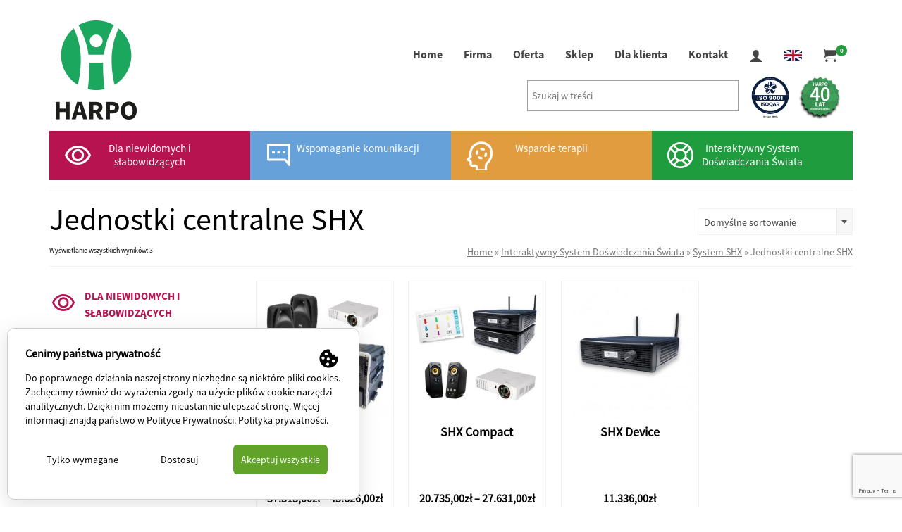

--- FILE ---
content_type: text/html; charset=UTF-8
request_url: https://www.harpo.com.pl/zakupy/sala-doswiadczania-swiata/system-shx/jednostki-centralne/
body_size: 26026
content:
<!DOCTYPE html>
<html class="no-js" lang="pl-PL" itemscope="itemscope" itemtype="http://schema.org/WebPage" >
<head>
  <meta charset="UTF-8">
  <meta name="viewport" content="width=device-width, initial-scale=1.0">
  <meta http-equiv="X-UA-Compatible" content="IE=edge">
  <meta name='robots' content='index, follow, max-image-preview:large, max-snippet:-1, max-video-preview:-1' />

	<!-- This site is optimized with the Yoast SEO plugin v26.7 - https://yoast.com/wordpress/plugins/seo/ -->
	<title>Jednostki centralne SHX</title>
	<meta name="description" content="Jednostki centralne SHX - część Interaktywnego Systemu Doświadczania Świata." />
	<link rel="canonical" href="https://www.harpo.com.pl/zakupy/sala-doswiadczania-swiata/system-shx/jednostki-centralne/" />
	<meta property="og:locale" content="pl_PL" />
	<meta property="og:type" content="article" />
	<meta property="og:title" content="Jednostki centralne SHX" />
	<meta property="og:description" content="Jednostki centralne SHX - część Interaktywnego Systemu Doświadczania Świata." />
	<meta property="og:url" content="https://www.harpo.com.pl/zakupy/sala-doswiadczania-swiata/system-shx/jednostki-centralne/" />
	<meta property="og:site_name" content="Sklep Harpo - Technologia w rehabilitacji" />
	<meta name="twitter:card" content="summary_large_image" />
	<script type="application/ld+json" class="yoast-schema-graph">{"@context":"https://schema.org","@graph":[{"@type":"CollectionPage","@id":"https://www.harpo.com.pl/zakupy/sala-doswiadczania-swiata/system-shx/jednostki-centralne/","url":"https://www.harpo.com.pl/zakupy/sala-doswiadczania-swiata/system-shx/jednostki-centralne/","name":"Jednostki centralne SHX","isPartOf":{"@id":"https://www.harpo.com.pl/#website"},"primaryImageOfPage":{"@id":"https://www.harpo.com.pl/zakupy/sala-doswiadczania-swiata/system-shx/jednostki-centralne/#primaryimage"},"image":{"@id":"https://www.harpo.com.pl/zakupy/sala-doswiadczania-swiata/system-shx/jednostki-centralne/#primaryimage"},"thumbnailUrl":"https://www.harpo.com.pl/wp-content/uploads/2022/08/SHX-Rack_OK.jpg","description":"Jednostki centralne SHX - część Interaktywnego Systemu Doświadczania Świata.","breadcrumb":{"@id":"https://www.harpo.com.pl/zakupy/sala-doswiadczania-swiata/system-shx/jednostki-centralne/#breadcrumb"},"inLanguage":"pl-PL"},{"@type":"ImageObject","inLanguage":"pl-PL","@id":"https://www.harpo.com.pl/zakupy/sala-doswiadczania-swiata/system-shx/jednostki-centralne/#primaryimage","url":"https://www.harpo.com.pl/wp-content/uploads/2022/08/SHX-Rack_OK.jpg","contentUrl":"https://www.harpo.com.pl/wp-content/uploads/2022/08/SHX-Rack_OK.jpg","width":500,"height":500},{"@type":"BreadcrumbList","@id":"https://www.harpo.com.pl/zakupy/sala-doswiadczania-swiata/system-shx/jednostki-centralne/#breadcrumb","itemListElement":[{"@type":"ListItem","position":1,"name":"Strona główna","item":"https://www.harpo.com.pl/"},{"@type":"ListItem","position":2,"name":"Interaktywny System Doświadczania Świata","item":"https://www.harpo.com.pl/zakupy/sala-doswiadczania-swiata/"},{"@type":"ListItem","position":3,"name":"System SHX","item":"https://www.harpo.com.pl/zakupy/sala-doswiadczania-swiata/system-shx/"},{"@type":"ListItem","position":4,"name":"Jednostki centralne SHX"}]},{"@type":"WebSite","@id":"https://www.harpo.com.pl/#website","url":"https://www.harpo.com.pl/","name":"Sklep Harpo - Technologia w rehabilitacji","description":"","potentialAction":[{"@type":"SearchAction","target":{"@type":"EntryPoint","urlTemplate":"https://www.harpo.com.pl/?s={search_term_string}"},"query-input":{"@type":"PropertyValueSpecification","valueRequired":true,"valueName":"search_term_string"}}],"inLanguage":"pl-PL"}]}</script>
	<!-- / Yoast SEO plugin. -->


<link rel='dns-prefetch' href='//www.googletagmanager.com' />
<link rel="alternate" type="application/rss+xml" title="Sklep Harpo - Technologia w rehabilitacji &raquo; Kanał z wpisami" href="https://www.harpo.com.pl/feed/" />
<link rel="alternate" type="application/rss+xml" title="Sklep Harpo - Technologia w rehabilitacji &raquo; Kanał z komentarzami" href="https://www.harpo.com.pl/comments/feed/" />
<link rel="alternate" type="application/rss+xml" title="Kanał Sklep Harpo - Technologia w rehabilitacji &raquo; Jednostki centralne SHX Kategoria" href="https://www.harpo.com.pl/zakupy/sala-doswiadczania-swiata/system-shx/jednostki-centralne/feed/" />
<link rel="shortcut icon" type="image/x-icon" href="https://www.harpo.com.pl/wp-content/uploads/2018/02/favicon2.bmp" /><style id='wp-img-auto-sizes-contain-inline-css' type='text/css'>
img:is([sizes=auto i],[sizes^="auto," i]){contain-intrinsic-size:3000px 1500px}
/*# sourceURL=wp-img-auto-sizes-contain-inline-css */
</style>
<style id='wp-emoji-styles-inline-css' type='text/css'>

	img.wp-smiley, img.emoji {
		display: inline !important;
		border: none !important;
		box-shadow: none !important;
		height: 1em !important;
		width: 1em !important;
		margin: 0 0.07em !important;
		vertical-align: -0.1em !important;
		background: none !important;
		padding: 0 !important;
	}
/*# sourceURL=wp-emoji-styles-inline-css */
</style>
<style id='wp-block-library-inline-css' type='text/css'>
:root{--wp-block-synced-color:#7a00df;--wp-block-synced-color--rgb:122,0,223;--wp-bound-block-color:var(--wp-block-synced-color);--wp-editor-canvas-background:#ddd;--wp-admin-theme-color:#007cba;--wp-admin-theme-color--rgb:0,124,186;--wp-admin-theme-color-darker-10:#006ba1;--wp-admin-theme-color-darker-10--rgb:0,107,160.5;--wp-admin-theme-color-darker-20:#005a87;--wp-admin-theme-color-darker-20--rgb:0,90,135;--wp-admin-border-width-focus:2px}@media (min-resolution:192dpi){:root{--wp-admin-border-width-focus:1.5px}}.wp-element-button{cursor:pointer}:root .has-very-light-gray-background-color{background-color:#eee}:root .has-very-dark-gray-background-color{background-color:#313131}:root .has-very-light-gray-color{color:#eee}:root .has-very-dark-gray-color{color:#313131}:root .has-vivid-green-cyan-to-vivid-cyan-blue-gradient-background{background:linear-gradient(135deg,#00d084,#0693e3)}:root .has-purple-crush-gradient-background{background:linear-gradient(135deg,#34e2e4,#4721fb 50%,#ab1dfe)}:root .has-hazy-dawn-gradient-background{background:linear-gradient(135deg,#faaca8,#dad0ec)}:root .has-subdued-olive-gradient-background{background:linear-gradient(135deg,#fafae1,#67a671)}:root .has-atomic-cream-gradient-background{background:linear-gradient(135deg,#fdd79a,#004a59)}:root .has-nightshade-gradient-background{background:linear-gradient(135deg,#330968,#31cdcf)}:root .has-midnight-gradient-background{background:linear-gradient(135deg,#020381,#2874fc)}:root{--wp--preset--font-size--normal:16px;--wp--preset--font-size--huge:42px}.has-regular-font-size{font-size:1em}.has-larger-font-size{font-size:2.625em}.has-normal-font-size{font-size:var(--wp--preset--font-size--normal)}.has-huge-font-size{font-size:var(--wp--preset--font-size--huge)}.has-text-align-center{text-align:center}.has-text-align-left{text-align:left}.has-text-align-right{text-align:right}.has-fit-text{white-space:nowrap!important}#end-resizable-editor-section{display:none}.aligncenter{clear:both}.items-justified-left{justify-content:flex-start}.items-justified-center{justify-content:center}.items-justified-right{justify-content:flex-end}.items-justified-space-between{justify-content:space-between}.screen-reader-text{border:0;clip-path:inset(50%);height:1px;margin:-1px;overflow:hidden;padding:0;position:absolute;width:1px;word-wrap:normal!important}.screen-reader-text:focus{background-color:#ddd;clip-path:none;color:#444;display:block;font-size:1em;height:auto;left:5px;line-height:normal;padding:15px 23px 14px;text-decoration:none;top:5px;width:auto;z-index:100000}html :where(.has-border-color){border-style:solid}html :where([style*=border-top-color]){border-top-style:solid}html :where([style*=border-right-color]){border-right-style:solid}html :where([style*=border-bottom-color]){border-bottom-style:solid}html :where([style*=border-left-color]){border-left-style:solid}html :where([style*=border-width]){border-style:solid}html :where([style*=border-top-width]){border-top-style:solid}html :where([style*=border-right-width]){border-right-style:solid}html :where([style*=border-bottom-width]){border-bottom-style:solid}html :where([style*=border-left-width]){border-left-style:solid}html :where(img[class*=wp-image-]){height:auto;max-width:100%}:where(figure){margin:0 0 1em}html :where(.is-position-sticky){--wp-admin--admin-bar--position-offset:var(--wp-admin--admin-bar--height,0px)}@media screen and (max-width:600px){html :where(.is-position-sticky){--wp-admin--admin-bar--position-offset:0px}}

/*# sourceURL=wp-block-library-inline-css */
</style><style id='wp-block-image-inline-css' type='text/css'>
.wp-block-image>a,.wp-block-image>figure>a{display:inline-block}.wp-block-image img{box-sizing:border-box;height:auto;max-width:100%;vertical-align:bottom}@media not (prefers-reduced-motion){.wp-block-image img.hide{visibility:hidden}.wp-block-image img.show{animation:show-content-image .4s}}.wp-block-image[style*=border-radius] img,.wp-block-image[style*=border-radius]>a{border-radius:inherit}.wp-block-image.has-custom-border img{box-sizing:border-box}.wp-block-image.aligncenter{text-align:center}.wp-block-image.alignfull>a,.wp-block-image.alignwide>a{width:100%}.wp-block-image.alignfull img,.wp-block-image.alignwide img{height:auto;width:100%}.wp-block-image .aligncenter,.wp-block-image .alignleft,.wp-block-image .alignright,.wp-block-image.aligncenter,.wp-block-image.alignleft,.wp-block-image.alignright{display:table}.wp-block-image .aligncenter>figcaption,.wp-block-image .alignleft>figcaption,.wp-block-image .alignright>figcaption,.wp-block-image.aligncenter>figcaption,.wp-block-image.alignleft>figcaption,.wp-block-image.alignright>figcaption{caption-side:bottom;display:table-caption}.wp-block-image .alignleft{float:left;margin:.5em 1em .5em 0}.wp-block-image .alignright{float:right;margin:.5em 0 .5em 1em}.wp-block-image .aligncenter{margin-left:auto;margin-right:auto}.wp-block-image :where(figcaption){margin-bottom:1em;margin-top:.5em}.wp-block-image.is-style-circle-mask img{border-radius:9999px}@supports ((-webkit-mask-image:none) or (mask-image:none)) or (-webkit-mask-image:none){.wp-block-image.is-style-circle-mask img{border-radius:0;-webkit-mask-image:url('data:image/svg+xml;utf8,<svg viewBox="0 0 100 100" xmlns="http://www.w3.org/2000/svg"><circle cx="50" cy="50" r="50"/></svg>');mask-image:url('data:image/svg+xml;utf8,<svg viewBox="0 0 100 100" xmlns="http://www.w3.org/2000/svg"><circle cx="50" cy="50" r="50"/></svg>');mask-mode:alpha;-webkit-mask-position:center;mask-position:center;-webkit-mask-repeat:no-repeat;mask-repeat:no-repeat;-webkit-mask-size:contain;mask-size:contain}}:root :where(.wp-block-image.is-style-rounded img,.wp-block-image .is-style-rounded img){border-radius:9999px}.wp-block-image figure{margin:0}.wp-lightbox-container{display:flex;flex-direction:column;position:relative}.wp-lightbox-container img{cursor:zoom-in}.wp-lightbox-container img:hover+button{opacity:1}.wp-lightbox-container button{align-items:center;backdrop-filter:blur(16px) saturate(180%);background-color:#5a5a5a40;border:none;border-radius:4px;cursor:zoom-in;display:flex;height:20px;justify-content:center;opacity:0;padding:0;position:absolute;right:16px;text-align:center;top:16px;width:20px;z-index:100}@media not (prefers-reduced-motion){.wp-lightbox-container button{transition:opacity .2s ease}}.wp-lightbox-container button:focus-visible{outline:3px auto #5a5a5a40;outline:3px auto -webkit-focus-ring-color;outline-offset:3px}.wp-lightbox-container button:hover{cursor:pointer;opacity:1}.wp-lightbox-container button:focus{opacity:1}.wp-lightbox-container button:focus,.wp-lightbox-container button:hover,.wp-lightbox-container button:not(:hover):not(:active):not(.has-background){background-color:#5a5a5a40;border:none}.wp-lightbox-overlay{box-sizing:border-box;cursor:zoom-out;height:100vh;left:0;overflow:hidden;position:fixed;top:0;visibility:hidden;width:100%;z-index:100000}.wp-lightbox-overlay .close-button{align-items:center;cursor:pointer;display:flex;justify-content:center;min-height:40px;min-width:40px;padding:0;position:absolute;right:calc(env(safe-area-inset-right) + 16px);top:calc(env(safe-area-inset-top) + 16px);z-index:5000000}.wp-lightbox-overlay .close-button:focus,.wp-lightbox-overlay .close-button:hover,.wp-lightbox-overlay .close-button:not(:hover):not(:active):not(.has-background){background:none;border:none}.wp-lightbox-overlay .lightbox-image-container{height:var(--wp--lightbox-container-height);left:50%;overflow:hidden;position:absolute;top:50%;transform:translate(-50%,-50%);transform-origin:top left;width:var(--wp--lightbox-container-width);z-index:9999999999}.wp-lightbox-overlay .wp-block-image{align-items:center;box-sizing:border-box;display:flex;height:100%;justify-content:center;margin:0;position:relative;transform-origin:0 0;width:100%;z-index:3000000}.wp-lightbox-overlay .wp-block-image img{height:var(--wp--lightbox-image-height);min-height:var(--wp--lightbox-image-height);min-width:var(--wp--lightbox-image-width);width:var(--wp--lightbox-image-width)}.wp-lightbox-overlay .wp-block-image figcaption{display:none}.wp-lightbox-overlay button{background:none;border:none}.wp-lightbox-overlay .scrim{background-color:#fff;height:100%;opacity:.9;position:absolute;width:100%;z-index:2000000}.wp-lightbox-overlay.active{visibility:visible}@media not (prefers-reduced-motion){.wp-lightbox-overlay.active{animation:turn-on-visibility .25s both}.wp-lightbox-overlay.active img{animation:turn-on-visibility .35s both}.wp-lightbox-overlay.show-closing-animation:not(.active){animation:turn-off-visibility .35s both}.wp-lightbox-overlay.show-closing-animation:not(.active) img{animation:turn-off-visibility .25s both}.wp-lightbox-overlay.zoom.active{animation:none;opacity:1;visibility:visible}.wp-lightbox-overlay.zoom.active .lightbox-image-container{animation:lightbox-zoom-in .4s}.wp-lightbox-overlay.zoom.active .lightbox-image-container img{animation:none}.wp-lightbox-overlay.zoom.active .scrim{animation:turn-on-visibility .4s forwards}.wp-lightbox-overlay.zoom.show-closing-animation:not(.active){animation:none}.wp-lightbox-overlay.zoom.show-closing-animation:not(.active) .lightbox-image-container{animation:lightbox-zoom-out .4s}.wp-lightbox-overlay.zoom.show-closing-animation:not(.active) .lightbox-image-container img{animation:none}.wp-lightbox-overlay.zoom.show-closing-animation:not(.active) .scrim{animation:turn-off-visibility .4s forwards}}@keyframes show-content-image{0%{visibility:hidden}99%{visibility:hidden}to{visibility:visible}}@keyframes turn-on-visibility{0%{opacity:0}to{opacity:1}}@keyframes turn-off-visibility{0%{opacity:1;visibility:visible}99%{opacity:0;visibility:visible}to{opacity:0;visibility:hidden}}@keyframes lightbox-zoom-in{0%{transform:translate(calc((-100vw + var(--wp--lightbox-scrollbar-width))/2 + var(--wp--lightbox-initial-left-position)),calc(-50vh + var(--wp--lightbox-initial-top-position))) scale(var(--wp--lightbox-scale))}to{transform:translate(-50%,-50%) scale(1)}}@keyframes lightbox-zoom-out{0%{transform:translate(-50%,-50%) scale(1);visibility:visible}99%{visibility:visible}to{transform:translate(calc((-100vw + var(--wp--lightbox-scrollbar-width))/2 + var(--wp--lightbox-initial-left-position)),calc(-50vh + var(--wp--lightbox-initial-top-position))) scale(var(--wp--lightbox-scale));visibility:hidden}}
/*# sourceURL=https://www.harpo.com.pl/wp-includes/blocks/image/style.min.css */
</style>
<link rel='stylesheet' id='wc-blocks-style-css' href='https://www.harpo.com.pl/wp-content/plugins/woocommerce/assets/client/blocks/wc-blocks.css?ver=wc-10.4.3' type='text/css' media='all' />
<style id='global-styles-inline-css' type='text/css'>
:root{--wp--preset--aspect-ratio--square: 1;--wp--preset--aspect-ratio--4-3: 4/3;--wp--preset--aspect-ratio--3-4: 3/4;--wp--preset--aspect-ratio--3-2: 3/2;--wp--preset--aspect-ratio--2-3: 2/3;--wp--preset--aspect-ratio--16-9: 16/9;--wp--preset--aspect-ratio--9-16: 9/16;--wp--preset--color--black: #000000;--wp--preset--color--cyan-bluish-gray: #abb8c3;--wp--preset--color--white: #ffffff;--wp--preset--color--pale-pink: #f78da7;--wp--preset--color--vivid-red: #cf2e2e;--wp--preset--color--luminous-vivid-orange: #ff6900;--wp--preset--color--luminous-vivid-amber: #fcb900;--wp--preset--color--light-green-cyan: #7bdcb5;--wp--preset--color--vivid-green-cyan: #00d084;--wp--preset--color--pale-cyan-blue: #8ed1fc;--wp--preset--color--vivid-cyan-blue: #0693e3;--wp--preset--color--vivid-purple: #9b51e0;--wp--preset--gradient--vivid-cyan-blue-to-vivid-purple: linear-gradient(135deg,rgb(6,147,227) 0%,rgb(155,81,224) 100%);--wp--preset--gradient--light-green-cyan-to-vivid-green-cyan: linear-gradient(135deg,rgb(122,220,180) 0%,rgb(0,208,130) 100%);--wp--preset--gradient--luminous-vivid-amber-to-luminous-vivid-orange: linear-gradient(135deg,rgb(252,185,0) 0%,rgb(255,105,0) 100%);--wp--preset--gradient--luminous-vivid-orange-to-vivid-red: linear-gradient(135deg,rgb(255,105,0) 0%,rgb(207,46,46) 100%);--wp--preset--gradient--very-light-gray-to-cyan-bluish-gray: linear-gradient(135deg,rgb(238,238,238) 0%,rgb(169,184,195) 100%);--wp--preset--gradient--cool-to-warm-spectrum: linear-gradient(135deg,rgb(74,234,220) 0%,rgb(151,120,209) 20%,rgb(207,42,186) 40%,rgb(238,44,130) 60%,rgb(251,105,98) 80%,rgb(254,248,76) 100%);--wp--preset--gradient--blush-light-purple: linear-gradient(135deg,rgb(255,206,236) 0%,rgb(152,150,240) 100%);--wp--preset--gradient--blush-bordeaux: linear-gradient(135deg,rgb(254,205,165) 0%,rgb(254,45,45) 50%,rgb(107,0,62) 100%);--wp--preset--gradient--luminous-dusk: linear-gradient(135deg,rgb(255,203,112) 0%,rgb(199,81,192) 50%,rgb(65,88,208) 100%);--wp--preset--gradient--pale-ocean: linear-gradient(135deg,rgb(255,245,203) 0%,rgb(182,227,212) 50%,rgb(51,167,181) 100%);--wp--preset--gradient--electric-grass: linear-gradient(135deg,rgb(202,248,128) 0%,rgb(113,206,126) 100%);--wp--preset--gradient--midnight: linear-gradient(135deg,rgb(2,3,129) 0%,rgb(40,116,252) 100%);--wp--preset--font-size--small: 13px;--wp--preset--font-size--medium: 20px;--wp--preset--font-size--large: 36px;--wp--preset--font-size--x-large: 42px;--wp--preset--spacing--20: 0.44rem;--wp--preset--spacing--30: 0.67rem;--wp--preset--spacing--40: 1rem;--wp--preset--spacing--50: 1.5rem;--wp--preset--spacing--60: 2.25rem;--wp--preset--spacing--70: 3.38rem;--wp--preset--spacing--80: 5.06rem;--wp--preset--shadow--natural: 6px 6px 9px rgba(0, 0, 0, 0.2);--wp--preset--shadow--deep: 12px 12px 50px rgba(0, 0, 0, 0.4);--wp--preset--shadow--sharp: 6px 6px 0px rgba(0, 0, 0, 0.2);--wp--preset--shadow--outlined: 6px 6px 0px -3px rgb(255, 255, 255), 6px 6px rgb(0, 0, 0);--wp--preset--shadow--crisp: 6px 6px 0px rgb(0, 0, 0);}:where(.is-layout-flex){gap: 0.5em;}:where(.is-layout-grid){gap: 0.5em;}body .is-layout-flex{display: flex;}.is-layout-flex{flex-wrap: wrap;align-items: center;}.is-layout-flex > :is(*, div){margin: 0;}body .is-layout-grid{display: grid;}.is-layout-grid > :is(*, div){margin: 0;}:where(.wp-block-columns.is-layout-flex){gap: 2em;}:where(.wp-block-columns.is-layout-grid){gap: 2em;}:where(.wp-block-post-template.is-layout-flex){gap: 1.25em;}:where(.wp-block-post-template.is-layout-grid){gap: 1.25em;}.has-black-color{color: var(--wp--preset--color--black) !important;}.has-cyan-bluish-gray-color{color: var(--wp--preset--color--cyan-bluish-gray) !important;}.has-white-color{color: var(--wp--preset--color--white) !important;}.has-pale-pink-color{color: var(--wp--preset--color--pale-pink) !important;}.has-vivid-red-color{color: var(--wp--preset--color--vivid-red) !important;}.has-luminous-vivid-orange-color{color: var(--wp--preset--color--luminous-vivid-orange) !important;}.has-luminous-vivid-amber-color{color: var(--wp--preset--color--luminous-vivid-amber) !important;}.has-light-green-cyan-color{color: var(--wp--preset--color--light-green-cyan) !important;}.has-vivid-green-cyan-color{color: var(--wp--preset--color--vivid-green-cyan) !important;}.has-pale-cyan-blue-color{color: var(--wp--preset--color--pale-cyan-blue) !important;}.has-vivid-cyan-blue-color{color: var(--wp--preset--color--vivid-cyan-blue) !important;}.has-vivid-purple-color{color: var(--wp--preset--color--vivid-purple) !important;}.has-black-background-color{background-color: var(--wp--preset--color--black) !important;}.has-cyan-bluish-gray-background-color{background-color: var(--wp--preset--color--cyan-bluish-gray) !important;}.has-white-background-color{background-color: var(--wp--preset--color--white) !important;}.has-pale-pink-background-color{background-color: var(--wp--preset--color--pale-pink) !important;}.has-vivid-red-background-color{background-color: var(--wp--preset--color--vivid-red) !important;}.has-luminous-vivid-orange-background-color{background-color: var(--wp--preset--color--luminous-vivid-orange) !important;}.has-luminous-vivid-amber-background-color{background-color: var(--wp--preset--color--luminous-vivid-amber) !important;}.has-light-green-cyan-background-color{background-color: var(--wp--preset--color--light-green-cyan) !important;}.has-vivid-green-cyan-background-color{background-color: var(--wp--preset--color--vivid-green-cyan) !important;}.has-pale-cyan-blue-background-color{background-color: var(--wp--preset--color--pale-cyan-blue) !important;}.has-vivid-cyan-blue-background-color{background-color: var(--wp--preset--color--vivid-cyan-blue) !important;}.has-vivid-purple-background-color{background-color: var(--wp--preset--color--vivid-purple) !important;}.has-black-border-color{border-color: var(--wp--preset--color--black) !important;}.has-cyan-bluish-gray-border-color{border-color: var(--wp--preset--color--cyan-bluish-gray) !important;}.has-white-border-color{border-color: var(--wp--preset--color--white) !important;}.has-pale-pink-border-color{border-color: var(--wp--preset--color--pale-pink) !important;}.has-vivid-red-border-color{border-color: var(--wp--preset--color--vivid-red) !important;}.has-luminous-vivid-orange-border-color{border-color: var(--wp--preset--color--luminous-vivid-orange) !important;}.has-luminous-vivid-amber-border-color{border-color: var(--wp--preset--color--luminous-vivid-amber) !important;}.has-light-green-cyan-border-color{border-color: var(--wp--preset--color--light-green-cyan) !important;}.has-vivid-green-cyan-border-color{border-color: var(--wp--preset--color--vivid-green-cyan) !important;}.has-pale-cyan-blue-border-color{border-color: var(--wp--preset--color--pale-cyan-blue) !important;}.has-vivid-cyan-blue-border-color{border-color: var(--wp--preset--color--vivid-cyan-blue) !important;}.has-vivid-purple-border-color{border-color: var(--wp--preset--color--vivid-purple) !important;}.has-vivid-cyan-blue-to-vivid-purple-gradient-background{background: var(--wp--preset--gradient--vivid-cyan-blue-to-vivid-purple) !important;}.has-light-green-cyan-to-vivid-green-cyan-gradient-background{background: var(--wp--preset--gradient--light-green-cyan-to-vivid-green-cyan) !important;}.has-luminous-vivid-amber-to-luminous-vivid-orange-gradient-background{background: var(--wp--preset--gradient--luminous-vivid-amber-to-luminous-vivid-orange) !important;}.has-luminous-vivid-orange-to-vivid-red-gradient-background{background: var(--wp--preset--gradient--luminous-vivid-orange-to-vivid-red) !important;}.has-very-light-gray-to-cyan-bluish-gray-gradient-background{background: var(--wp--preset--gradient--very-light-gray-to-cyan-bluish-gray) !important;}.has-cool-to-warm-spectrum-gradient-background{background: var(--wp--preset--gradient--cool-to-warm-spectrum) !important;}.has-blush-light-purple-gradient-background{background: var(--wp--preset--gradient--blush-light-purple) !important;}.has-blush-bordeaux-gradient-background{background: var(--wp--preset--gradient--blush-bordeaux) !important;}.has-luminous-dusk-gradient-background{background: var(--wp--preset--gradient--luminous-dusk) !important;}.has-pale-ocean-gradient-background{background: var(--wp--preset--gradient--pale-ocean) !important;}.has-electric-grass-gradient-background{background: var(--wp--preset--gradient--electric-grass) !important;}.has-midnight-gradient-background{background: var(--wp--preset--gradient--midnight) !important;}.has-small-font-size{font-size: var(--wp--preset--font-size--small) !important;}.has-medium-font-size{font-size: var(--wp--preset--font-size--medium) !important;}.has-large-font-size{font-size: var(--wp--preset--font-size--large) !important;}.has-x-large-font-size{font-size: var(--wp--preset--font-size--x-large) !important;}
/*# sourceURL=global-styles-inline-css */
</style>

<style id='classic-theme-styles-inline-css' type='text/css'>
/*! This file is auto-generated */
.wp-block-button__link{color:#fff;background-color:#32373c;border-radius:9999px;box-shadow:none;text-decoration:none;padding:calc(.667em + 2px) calc(1.333em + 2px);font-size:1.125em}.wp-block-file__button{background:#32373c;color:#fff;text-decoration:none}
/*# sourceURL=/wp-includes/css/classic-themes.min.css */
</style>
<link rel='stylesheet' id='sow-button-base-css' href='https://www.harpo.com.pl/wp-content/plugins/so-widgets-bundle/widgets/button/css/style.css?ver=1.70.4' type='text/css' media='all' />
<link rel='stylesheet' id='sow-button-flat-56e9c3e191d6-css' href='https://www.harpo.com.pl/wp-content/uploads/siteorigin-widgets/sow-button-flat-56e9c3e191d6.css?ver=6.9' type='text/css' media='all' />
<style id='woocommerce-inline-inline-css' type='text/css'>
.woocommerce form .form-row .required { visibility: visible; }
/*# sourceURL=woocommerce-inline-inline-css */
</style>
<link rel='stylesheet' id='contact-form-7-css' href='https://www.harpo.com.pl/wp-content/plugins/contact-form-7/includes/css/styles.css?ver=6.1.4' type='text/css' media='all' />
<link rel='stylesheet' id='wpcf7-redirect-script-frontend-css' href='https://www.harpo.com.pl/wp-content/plugins/wpcf7-redirect/build/assets/frontend-script.css?ver=2c532d7e2be36f6af233' type='text/css' media='all' />
<link rel='stylesheet' id='parent-style-css' href='https://www.harpo.com.pl/wp-content/themes/virtue_premium/style.css?ver=6.9' type='text/css' media='all' />
<link rel='stylesheet' id='child-style-css' href='https://www.harpo.com.pl/wp-content/themes/virtue_premium_child_aweo/style.css?ver=6.9' type='text/css' media='all' />
<link rel='stylesheet' id='pwb-styles-frontend-css' href='https://www.harpo.com.pl/wp-content/plugins/perfect-woocommerce-brands/build/frontend/css/style.css?ver=3.6.8' type='text/css' media='all' />
<link rel='stylesheet' id='tablepress-default-css' href='https://www.harpo.com.pl/wp-content/tablepress-combined.min.css?ver=19' type='text/css' media='all' />
        <link rel="preload" href="https://www.harpo.com.pl/wp-content/plugins/lets-make-cookies/assets/build/plugin-public.css?ver=2.0.0" as="style" onload="this.onload=null;this.rel='stylesheet'">
        <noscript><link rel='stylesheet' id='lets-make-cookies-plugin-styles-css' href='https://www.harpo.com.pl/wp-content/plugins/lets-make-cookies/assets/build/plugin-public.css?ver=2.0.0' type='text/css' media='all' />
</noscript>
        <script>!function(t){"use strict";t.loadCSS||(t.loadCSS=function(){});var e=loadCSS.relpreload={};if(e.support=function(){var e;try{e=t.document.createElement("link").relList.supports("preload")}catch(t){e=!1}return function(){return e}}(),e.bindMediaToggle=function(t){var e=t.media||"all";function a(){t.media=e}t.addEventListener?t.addEventListener("load",a):t.attachEvent&&t.attachEvent("onload",a),setTimeout(function(){t.rel="stylesheet",t.media="only x"}),setTimeout(a,3e3)},e.poly=function(){if(!e.support())for(var a=t.document.getElementsByTagName("link"),n=0;n<a.length;n++){var o=a[n];"preload"!==o.rel||"style"!==o.getAttribute("as")||o.getAttribute("data-loadcss")||(o.setAttribute("data-loadcss",!0),e.bindMediaToggle(o))}},!e.support()){e.poly();var a=t.setInterval(e.poly,500);t.addEventListener?t.addEventListener("load",function(){e.poly(),t.clearInterval(a)}):t.attachEvent&&t.attachEvent("onload",function(){e.poly(),t.clearInterval(a)})}"undefined"!=typeof exports?exports.loadCSS=loadCSS:t.loadCSS=loadCSS}("undefined"!=typeof global?global:this);</script><link rel='stylesheet' id='kadence_app-css' href='https://www.harpo.com.pl/wp-content/themes/virtue_premium/assets/css/virtue.css?ver=4.3.0' type='text/css' media='all' />
<link rel='stylesheet' id='ascend_icons-css' href='https://www.harpo.com.pl/wp-content/themes/virtue_premium/assets/css/virtue_icons.css?ver=4.3.0' type='text/css' media='all' />
<link rel='stylesheet' id='virtue_skin-css' href='https://www.harpo.com.pl/wp-content/themes/virtue_premium/assets/css/skins/default.css' type='text/css' media='all' />
<link rel='stylesheet' id='kadence_child-css' href='https://www.harpo.com.pl/wp-content/themes/virtue_premium_child_aweo/style.css?ver=6.9' type='text/css' media='all' />
<script type="text/javascript" id="gtmkit-js-before" data-cfasync="false" data-nowprocket="" data-cookieconsent="ignore">
/* <![CDATA[ */
		window.gtmkit_settings = {"datalayer_name":"dataLayer","console_log":false,"wc":{"use_sku":false,"pid_prefix":"","add_shipping_info":{"config":1},"add_payment_info":{"config":1},"view_item":{"config":0},"view_item_list":{"config":0},"wishlist":false,"css_selectors":{"product_list_select_item":".products .product:not(.product-category) a:not(.add_to_cart_button.ajax_add_to_cart,.add_to_wishlist),.wc-block-grid__products li:not(.product-category) a:not(.add_to_cart_button.ajax_add_to_cart,.add_to_wishlist),.woocommerce-grouped-product-list-item__label a:not(.add_to_wishlist)","product_list_element":".product,.wc-block-grid__product","product_list_exclude":"","product_list_add_to_cart":".add_to_cart_button.ajax_add_to_cart:not(.single_add_to_cart_button)"},"text":{"wp-block-handpicked-products":"Handpicked Products","wp-block-product-best-sellers":"Best Sellers","wp-block-product-category":"Product Category","wp-block-product-new":"New Products","wp-block-product-on-sale":"Products On Sale","wp-block-products-by-attribute":"Products By Attribute","wp-block-product-tag":"Product Tag","wp-block-product-top-rated":"Top Rated Products","shipping-tier-not-found":"Shipping tier not found","payment-method-not-found":"Payment method not found"}}};
		window.gtmkit_data = {"wc":{"currency":"PLN","is_cart":false,"is_checkout":false,"blocks":{}}};
		window.dataLayer = window.dataLayer || [];
				
//# sourceURL=gtmkit-js-before
/* ]]> */
</script>
<script type="text/javascript" src="https://www.harpo.com.pl/wp-includes/js/jquery/jquery.min.js?ver=3.7.1" id="jquery-core-js"></script>
<script type="text/javascript" src="https://www.harpo.com.pl/wp-includes/js/jquery/jquery-migrate.min.js?ver=3.4.1" id="jquery-migrate-js"></script>
<script type="text/javascript" src="https://www.harpo.com.pl/wp-content/plugins/woocommerce/assets/js/jquery-blockui/jquery.blockUI.min.js?ver=2.7.0-wc.10.4.3" id="wc-jquery-blockui-js" defer="defer" data-wp-strategy="defer"></script>
<script type="text/javascript" id="wc-add-to-cart-js-extra">
/* <![CDATA[ */
var wc_add_to_cart_params = {"ajax_url":"/wp-admin/admin-ajax.php","wc_ajax_url":"/?wc-ajax=%%endpoint%%","i18n_view_cart":"Zobacz koszyk","cart_url":"https://www.harpo.com.pl/koszyk/","is_cart":"","cart_redirect_after_add":"no"};
//# sourceURL=wc-add-to-cart-js-extra
/* ]]> */
</script>
<script type="text/javascript" src="https://www.harpo.com.pl/wp-content/plugins/woocommerce/assets/js/frontend/add-to-cart.min.js?ver=10.4.3" id="wc-add-to-cart-js" defer="defer" data-wp-strategy="defer"></script>
<script type="text/javascript" src="https://www.harpo.com.pl/wp-content/plugins/woocommerce/assets/js/js-cookie/js.cookie.min.js?ver=2.1.4-wc.10.4.3" id="wc-js-cookie-js" defer="defer" data-wp-strategy="defer"></script>
<script type="text/javascript" id="woocommerce-js-extra">
/* <![CDATA[ */
var woocommerce_params = {"ajax_url":"/wp-admin/admin-ajax.php","wc_ajax_url":"/?wc-ajax=%%endpoint%%","i18n_password_show":"Poka\u017c has\u0142o","i18n_password_hide":"Ukryj has\u0142o"};
//# sourceURL=woocommerce-js-extra
/* ]]> */
</script>
<script type="text/javascript" src="https://www.harpo.com.pl/wp-content/plugins/woocommerce/assets/js/frontend/woocommerce.min.js?ver=10.4.3" id="woocommerce-js" defer="defer" data-wp-strategy="defer"></script>
<script type="text/javascript" id="gtmkit-container-js-after" data-cfasync="false" data-nowprocket="" data-cookieconsent="ignore">
/* <![CDATA[ */
/* Google Tag Manager */
(function(w,d,s,l,i){w[l]=w[l]||[];w[l].push({'gtm.start':
new Date().getTime(),event:'gtm.js'});var f=d.getElementsByTagName(s)[0],
j=d.createElement(s),dl=l!='dataLayer'?'&l='+l:'';j.async=true;j.src=
'https://www.googletagmanager.com/gtm.js?id='+i+dl;f.parentNode.insertBefore(j,f);
})(window,document,'script','dataLayer','GTM-WSLDL2');
/* End Google Tag Manager */

//# sourceURL=gtmkit-container-js-after
/* ]]> */
</script>
<script type="text/javascript" src="https://www.harpo.com.pl/wp-content/plugins/gtm-kit/assets/integration/woocommerce.js?ver=2.7.0" id="gtmkit-woocommerce-js" defer="defer" data-wp-strategy="defer"></script>
<script type="text/javascript" src="https://www.harpo.com.pl/wp-content/plugins/gtm-kit/assets/integration/contact-form-7.js?ver=2.7.0" id="gtmkit-cf7-js" defer="defer" data-wp-strategy="defer"></script>
<script type="text/javascript" id="gtmkit-datalayer-js-before" data-cfasync="false" data-nowprocket="" data-cookieconsent="ignore">
/* <![CDATA[ */
const gtmkit_dataLayer_content = {"pageType":"product-category"};
dataLayer.push( gtmkit_dataLayer_content );

//# sourceURL=gtmkit-datalayer-js-before
/* ]]> */
</script>
<script type="text/javascript" id="lets-make-cookies-plugin-script-js-extra">
/* <![CDATA[ */
var lmc_cookie_consent = {"cookie":"","defaults":{"necessary":true,"ad_storage":false,"analytics_storage":false,"ad_user_data":false,"ad_personalization":false,"functionality_storage":false,"personalization_storage":false,"security_storage":true},"consent_cookie_name":"lets-make-cookies_consent","categories_cookie_name":"lets-make-cookies_categories","content_blocking":{"content_blocking_background":"#ffffff","content_blocking_hover_background":"#f4f4f4","content_blocking_border":"#f4f4f4","content_blocking_blocked_text":"Zaakceptuj ciasteczka, aby zobaczy\u0107 tre\u015b\u0107. ","content_blocking_block_textcolor":"#4c4c4c","content_blocking_blocked_hover_textcolor":"#4c4c4c"},"content":{"baner_title":"Cenimy pa\u0144stwa prywatno\u015b\u0107","baner_description":"Do poprawnego dzia\u0142ania naszej strony niezb\u0119dne s\u0105 niekt\u00f3re pliki cookies. Zach\u0119camy r\u00f3wnie\u017c do wyra\u017cenia zgody na u\u017cycie plik\u00f3w cookie narz\u0119dzi analitycznych. Dzi\u0119ki nim mo\u017cemy nieustannie ulepsza\u0107 stron\u0119. Wi\u0119cej informacji znajd\u0105 pa\u0144stwo w Polityce Prywatno\u015bci.","baner_read_more_text":"Polityka prywatno\u015bci","baner_read_more_url":"https://www.harpo.com.pl/regulaminy/","baner_read_more_url_version":"1"},"consent_log":{"consent_log_enabled_loging":"on","consent_log_single_checkbox_fix":"1"},"ajax_url":"https://www.harpo.com.pl/wp-admin/admin-ajax.php","local":"pl-PL","nonce":"14e5dbefa3","wp_rest":"977b827a0c"};
//# sourceURL=lets-make-cookies-plugin-script-js-extra
/* ]]> */
</script>
<script type="text/javascript" src="https://www.harpo.com.pl/wp-content/plugins/lets-make-cookies/assets/build/plugin-public.js?ver=2.0.0" id="lets-make-cookies-plugin-script-js" async="async"></script>
<script type="text/javascript" src="https://www.harpo.com.pl/wp-content/plugins/woocommerce/assets/js/select2/select2.full.min.js?ver=4.0.3-wc.10.4.3" id="wc-select2-js" defer="defer" data-wp-strategy="defer"></script>
<link rel="https://api.w.org/" href="https://www.harpo.com.pl/wp-json/" /><link rel="alternate" title="JSON" type="application/json" href="https://www.harpo.com.pl/wp-json/wp/v2/product_cat/44" /><link rel="EditURI" type="application/rsd+xml" title="RSD" href="https://www.harpo.com.pl/xmlrpc.php?rsd" />

<style>
			:root {
				--baner-border-radius: 10px;
				--buttons-border-radius: 6px;
			}

			#lmk_cookiebaner_container {
				background-color: #ffffff;
				border-color: #cdcdcd;
				border-radius: var(--baner-border-radius);
				box-shadow: var(--default-box-shadow);
				font-size: 16px;
			}

			#lmk_cookiebaner_container .lmk_cookiebaner_container__heading {
				color: #000000;
			}

			.lmk_cookiebaner_container__description {
				color: #000000;
			}

			.lmk_cookiebaner_container__read_more {
				color: #000000;
			}

			.lmk_cookiebaner__btn {
				border-radius: var(--buttons-border-radius);
			}

			#lmk_cookiebaner__customize {
				color: #000000;
				background-color: transparent;
				border: 1px solid transparent;
			}

			#lmk_cookiebaner__customize:hover {
				color: #000000;
				background-color: #90d0eb;
			}

			#lmk_cookiebaner__decline_all {
				color: #000000;
				background-color: transparent;
				border: 1px solid transparent;
			}

			#lmk_cookiebaner__decline_all:hover {
				color: #ffffff;
				background-color: #dd3333;
			}

			#lmk_cookiebaner__accept_all {
				color: #ffffff;
				background-color: #61a229;
				border: 1px solid transparent;
			}

			#lmk_cookiebaner__accept_all:hover {
				color: #ffffff;
				background-color: #4a8815;
			}</style><style>

			#lmk_customize_container {
				background-color: #ffffff;
				border-color: #cdcdcd;
				border-radius: var(--baner-border-radius);
				box-shadow: var(--default-box-shadow);
			}

			#lmk_customize_container .lmk_customize_container__heading {
				color: #000000;
			}

			#lmk_customize_container .lmk_customize_container__description, #lmk_customize_container .lmk_customize_container__description a, lmk_customize_container__description a:hover {
				color: #000000;
			}

			#lmk_customize_container #lmk_customize_cookies_list_container .lmk_customize_cookies_list__category:first-of-type {
				border-radius: var(--baner-border-radius) var(--baner-border-radius) 0 0;
			}


			#lmk_customize_container #lmk_customize_cookies_list_container .lmk_customize_cookies_list__category:first-of-type .lmk_customize_cookies_list__accordion {
				border-radius: var(--baner-border-radius) var(--baner-border-radius) 0 0;
			}

			#lmk_customize_container #lmk_customize_cookies_list_container .lmk_customize_cookies_list__category:first-of-type .lmk_customize_cookies_list__panel {
				border-radius: var(--baner-border-radius) var(--baner-border-radius) 0 0;
			}

			#lmk_customize_container #lmk_customize_cookies_list_container .lmk_customize_cookies_list__category:last-of-type  {
				border-radius: 0 0 var(--baner-border-radius) var(--baner-border-radius);
			}

			#lmk_customize_container #lmk_customize_cookies_list_container .lmk_customize_cookies_list__category:last-of-type .lmk_customize_cookies_list__accordion:not(.active) {
				border-radius: 0 0 var(--baner-border-radius) var(--baner-border-radius);
			}

			#lmk_customize_container #lmk_customize_cookies_list_container .lmk_customize_cookies_list__category:last-of-type .lmk_customize_cookies_list__panel {
				border-radius: 0 0 var(--baner-border-radius) var(--baner-border-radius);
			}

			#lmk_customize_container .lmk_customize_cookies_list__category__title {
				color: #000000;
			}

			#lmk_customize_container .lmk_customize_cookies_list__category__badge {
				border-radius: var(--baner-border-radius);
			}

			#lmk_customize_container .lmk_customize_cookies_list__category__check__switch .lmk_customize_cookies_list__category__check__slider::before {
				background-color: #ffffff;
			}

			#lmk_customize_container .lmk_customize_cookies_list__category__check__switch .lmk_customize_cookies_list__category__check__slider {
				background-color: #cdcdcd;
			}
			
			#lmk_customize_container .lmk_customize_cookies_list__category__check__switch input:checked + .lmk_customize_cookies_list__category__check__slider {
				background-color: #61a229;
			}

			#lmk_customize_container .lmk_cookiebaner__btn {
				border-radius: var(--buttons-border-radius);
			}

			#lmk_customize_container #lmk_customize__accept_all {
				color: #ffffff;
				background-color: #61a229;
				border: 1px solid transparent;
			}

			#lmk_customize_container #lmk_customize__accept_all:hover {
				color: #ffffff;
				background-color: #61a229;
			}

			#lmk_customize_container #lmk_customize__save {
				color: #000000;
				background-color: transparent;
				border: 1px solid #cdcdcd;
			}

			#lmk_customize_container #lmk_customize__save:hover {
				color: #ffffff;
				background-color: #61a229;
			}
			</style><style>
			:root {
				--baner-border-radius: 10px;
				--buttons-border-radius: 6px;
			}

			#lmk_revisit_baner_container {
				background-color: #90d0eb;
				border-color: #3b6ec0;
				border-radius: 50%;
				box-shadow: var(--default-box-shadow);
			}

			#lmk_revisit_baner_container:hover {
				background-color: #0094ec;
			}
			 </style><script type="text/javascript">var light_error = "The Image could not be loaded.", light_of = "%curr% of %total%", light_load = "Ładowanie";</script><style type="text/css" id="kt-custom-css">#logo {padding-top:5px;}#logo {padding-bottom:10px;}#logo {margin-left:0px;}#logo {margin-right:0px;}#nav-main, .nav-main {margin-top:40px;}#nav-main, .nav-main  {margin-bottom:10px;}.headerfont, .tp-caption, .yith-wcan-list li, .yith-wcan .yith-wcan-reset-navigation, ul.yith-wcan-label li a, .price {font-family:;} 
  .topbarmenu ul li {font-family:;}
  #kadbreadcrumbs {font-family:;}a:hover {color: #2fbb4f;} .kad-btn-primary:hover, .login .form-row .button:hover, #payment #place_order:hover, .yith-wcan .yith-wcan-reset-navigation:hover, .widget_shopping_cart_content .checkout:hover,.single_add_to_cart_button:hover,
.woocommerce-message .button:hover, #commentform .form-submit #submit:hover, .wpcf7 input.wpcf7-submit:hover, .track_order .button:hover, .widget_layered_nav_filters ul li a:hover, .cart_totals .checkout-button:hover,.shipping-calculator-form .button:hover,
.widget_layered_nav ul li.chosen a:hover, .shop_table .actions input[type=submit].checkout-button:hover, #kad-head-cart-popup a.button.checkout:hover, .order-actions .button:hover, input[type="submit"].button:hover, .product_item.hidetheaction:hover .kad_add_to_cart, .post-password-form input[type="submit"]:hover {background: #2fbb4f;}.kt-call-sitewide-to-action {padding-top:48px; padding-bottom:48px;}.variations .kad_radio_variations label.kt_disabled:after {content: Niedostępny;}.home-message:hover {background-color:#279a41; background-color: rgba(39, 154, 65, 0.6);}
  nav.woocommerce-pagination ul li a:hover, .wp-pagenavi a:hover, .panel-heading .accordion-toggle, .variations .kad_radio_variations label:hover, .variations .kad_radio_variations label.selectedValue {border-color: #279a41;}
  a, a:focus, #nav-main ul.sf-menu ul li a:hover, .product_price ins .amount, .price ins .amount, .color_primary, .primary-color, #logo a.brand, #nav-main ul.sf-menu a:hover,
  .woocommerce-message:before, .woocommerce-info:before, #nav-second ul.sf-menu a:hover, .footerclass a:hover, .posttags a:hover, .subhead a:hover, .nav-trigger-case:hover .kad-menu-name, 
  .nav-trigger-case:hover .kad-navbtn, #kadbreadcrumbs a:hover, #wp-calendar a, .testimonialbox .kadtestimoniallink:hover, .star-rating {color: #279a41;}
.widget_price_filter .ui-slider .ui-slider-handle, .product_item .kad_add_to_cart:hover, .product_item.hidetheaction:hover .kad_add_to_cart:hover, .kad-btn-primary, html .woocommerce-page .widget_layered_nav ul.yith-wcan-label li a:hover, html .woocommerce-page .widget_layered_nav ul.yith-wcan-label li.chosen a,
.product-category.grid_item a:hover h5, .woocommerce-message .button, .widget_layered_nav_filters ul li a, .widget_layered_nav ul li.chosen a, .track_order .button, .wpcf7 input.wpcf7-submit, .yith-wcan .yith-wcan-reset-navigation,.single_add_to_cart_button,
#containerfooter .menu li a:hover, .bg_primary, .portfolionav a:hover, .home-iconmenu a:hover, .home-iconmenu .home-icon-item:hover, p.demo_store, .topclass, #commentform .form-submit #submit, .kad-hover-bg-primary:hover, .widget_shopping_cart_content .checkout,
.login .form-row .button, .post-password-form input[type="submit"], .menu-cart-btn .kt-cart-total, #kad-head-cart-popup a.button.checkout, .kad-post-navigation .kad-previous-link a:hover, .kad-post-navigation .kad-next-link a:hover, .shipping-calculator-form .button, .cart_totals .checkout-button, .select2-results .select2-highlighted, .variations .kad_radio_variations label.selectedValue, #payment #place_order, .shop_table .actions input[type=submit].checkout-button, input[type="submit"].button, .order-actions .button, .productnav a:hover, .image_menu_hover_class, .select2-container--default .select2-results__option--highlighted[aria-selected] {background: #279a41;}@media (max-width: 991px) {.topbarmenu ul.sf-menu {display: none;} } @media only screen and (device-width: 768px) {.topbarmenu ul.sf-menu {display: none;} } @media (max-width: 768px) {#topbar-search form {display: none;}}input[type=number]::-webkit-inner-spin-button, input[type=number]::-webkit-outer-spin-button { -webkit-appearance: none; margin: 0; } input[type=number] {-moz-appearance: textfield;}.quantity input::-webkit-outer-spin-button,.quantity input::-webkit-inner-spin-button {display: none;}@media (min-width: 992px) {body .main.col-lg-9 {float:right;}}@media (max-width: 767px) {#topbar {display:none;}}.portfolionav {padding: 10px 0 10px;}.product_item .product_details h5 {text-transform: none;} @media (-webkit-min-device-pixel-ratio: 2), (min-resolution: 192dpi) { body #kad-banner #logo .kad-standard-logo {display: none;} body #kad-banner #logo .kad-retina-logo {display: block;}}.product_item .product_details h5 {min-height:65px;}#nav-second ul.sf-menu>li {width:;}.kad-topbar-left, .kad-topbar-left .topbarmenu {float:right;} .kad-topbar-left .topbar_social, .kad-topbar-left .topbarmenu ul, .kad-topbar-left .kad-cart-total,.kad-topbar-right #topbar-search .form-search{float:left} #topbar #mobile-nav-trigger {float: left;}.kad-header-style-two .nav-main ul.sf-menu > li {width: 33.333333%;}.kad-hidepostauthortop, .postauthortop {display:none;}.subhead .postedintop, .kad-hidepostedin {display:none;}.postcommentscount {display:none;}[class*="wp-image"] {-webkit-box-shadow: none;-moz-box-shadow: none;box-shadow: none;border:none;}[class*="wp-image"]:hover {-webkit-box-shadow: none;-moz-box-shadow: none;box-shadow: none;border:none;} .light-dropshaddow {-moz-box-shadow: none;-webkit-box-shadow: none;box-shadow: none;}.variations_button {
margin-bottom:2em;}
.product-category.grid_item a h5 {font-size:22px;}</style>	<noscript><style>.woocommerce-product-gallery{ opacity: 1 !important; }</style></noscript>
	<!--[if lt IE 9]>
<script src="https://www.harpo.com.pl/wp-content/themes/virtue_premium/assets/js/vendor/respond.min.js"></script>
<![endif]-->
		<style type="text/css" id="wp-custom-css">
			.post-type-archive .container div #content div div .product-category.grid_item a h5 {
	background: none;
	padding: 35% 100px 10% 20px;
	font-size: 24px;
	line-height: 32px;
}

.post-type-archive .container div #content div div .product-category.grid_item a h5:hover {
	background: none;
}

.post-type-archive .container div #content div div #product_wrapper4 div:nth-of-type(3) a h5 {
	background: none;
	padding: 35% 190px 0px 20px;
	font-size: 24px;
	line-height: 32px;
}

@media only screen and (max-width: 1200px){
.post-type-archive .container div #content div div .product-category.grid_item a h5 {
	background: none;
	padding: 30% 30px 10% 20px;
}
}

@media only screen and (max-width: 1200px){
.post-type-archive .container div #content div div #product_wrapper4 div:nth-of-type(3) a h5 {
	background: none;
	padding: 30% 150px 10% 20px;
}
}

@media only screen and (max-width: 992px){
.post-type-archive .container div #content div div .product-category.grid_item a h5 {
	background: none;
	padding: 30% 10px 10% 10px;
	font-size: 20px;
	line-height: 24px;
}
}

@media only screen and (max-width: 992px){
.post-type-archive .container div #content div div #product_wrapper4 div:nth-of-type(3) a h5 {
	background: none;
	padding: 30% 90px 10% 10px;
	font-size: 20px;
	line-height: 24px;
}
}


@media only screen and (max-width: 768px){
.post-type-archive .container div #content div div .product-category.grid_item a h5 {
	background: none;
	padding: 30% 60px 10% 20px;
	font-size: 24px;
	line-height: 32px;
}
}

@media only screen and (max-width: 768px){
.post-type-archive .container div #content div div #product_wrapper4 div:nth-of-type(3) a h5 {
	background: none;
	padding: 30% 150px 10% 20px;
	font-size: 24px;
	line-height: 32px;
}
}


@media only screen and (max-width: 363px){
.post-type-archive .container div #content div div .product-category.grid_item a h5 {
	background: none;
	padding: 30% 10px 10% 20px;
	font-size: 24px;
	line-height: 32px;
}
}

@media only screen and (max-width: 363px){
.post-type-archive .container div #content div div #product_wrapper4 div:nth-of-type(3) a h5 {
	background: none;
	padding: 30% 150px 10% 20px;
	font-size: 24px;
	line-height: 32px;
}
}


.home-message {
	position: absolute;
	pointer-events: none;
	font-variant: normal !important;
}

.home-message h4 {
	font-variant: normal;
	margin: 0px;
	font-size: 24px;
	line-height: normal;
}

.home-message h5 {
	margin: 0px;
	padding: 14px 28px;
	font-size: 14px;
	color: white;
	background: #35AD39;
	border-radius: 4px;
	position: relative;
	top: 155px;
	right: -20px;
}

#nav-main ul.sf-menu a, .nav-main ul.sf-menu a, .home-message h4 {
	text-transform: none;
}

.homeitemcount1 h4 {
	width: 270px;
	padding: 70px 0px 0px 10px;
}

.homeitemcount2 h4 {
		padding: 70px 40px 0px 10px;
}

.homeitemcount3 h4 {
		padding: 70px 40px 0px 10px;
}

@media only screen and (max-width: 768px){
	#thelogo img {
		height: 120px;
		margin-top: 20px;

	}
}

.kt-call-sitewide-to-action {
	background-size: cover;
}

@media only screen and (max-width: 768px){
	.kt-call-sitewide-to-action {
		background-position: 65%;
	}
}

.kt-call-sitewide-to-action .container .kt-cta{
	display: block;
	text-align: left;
	background: none;
}

.kt-call-sitewide-to-action .container .kt-cta h2 {
	text-align: left;
	margin: 0px;
	line-height: 32px;
}

.kt-call-sitewide-to-action .container .kt-cta h5 {
	text-align: left;
	margin: 0px;
	padding-top: 10px;
}

.col-md-10 {
	width: 100%;
	margin-bottom: 20px;
}

a.kad-btn-primary.kad-btn.lg-kad-btn {
	width: 230px;
	border-radius: 4px;
	font-size: 14px;
}

.siteorigin-panels-stretch.kt-panel-row-stretch.panel-row-style.panel-row-style-for-4-0 {
	background-size: cover;
}

#pg-4-0 div div div  .textwidget .container {
	padding: 80px 0px !important;
	margin: 0px;
	text-align: center;
	height: 100%;
}

@media only screen and (max-width: 768px){
	.siteorigin-panels-stretch.kt-panel-row-stretch.panel-row-style.panel-row-style-for-4-0 {
		background-size: cover;
	}
}

#pg-4-0 div div div  .textwidget .container h1 {
	text-align: center;
	margin: 0px;
}

#pg-4-0 div div div  .textwidget .container h4 {
	text-align: center;
	margin-bottom: 24px;
	margin-top: 4px;
	line-height: 26px;
}

#pg-4-0 div div div  .textwidget .container p {
	padding: 14px 28px 15px 28px;
	width: 170px;
	text-align: center;
	background-color: #35AD39;
	border-radius: 4px;
	margin: auto;
}

#button-hero {
	color: #ffffff;
}

#button-hero:hover {
	color: #ffffff;
}

.textwidget .container .col-md-3.white-font {
	color: black;
}

@media only screen and (max-width: 768px){
	.textwidget .container .col-md-3.white-font:nth-child(-n + 3) {
			padding-bottom: 40px;
			width: 80%;
			margin: auto;
	}
}

.textwidget .container .col-md-3.white-font  {
	margin-bottom: 24px;
}

.textwidget .container .col-md-3.white-font h4 {
	padding: 0px;
	margin: 0px;
	line-height: 30px;
}

.textwidget .container .col-md-3.white-font #subcopy {
	padding: 0px 0px 24px 0px;
}

.textwidget .container .col-md-3.white-font #button-homepage {
	padding: 14px 28px 15px 28px;
	background-color: #35AD39;
	border-radius: 4px;
}

#button-homepage:hover {
color: #ffffff;
  }   
}

#article-template {
	width: 100px;
}

.row.single-article .main.col-md-12 .entry-title {
	padding: 20px 15% 0px 15%;
	line-height: 50px;
	margin-bottom: 0px;
	width: 90%;
}

@media only screen and (max-width: 780px){
.row.single-article .main.col-md-12 .entry-title {
	padding: 20px 0px 0px 0px;
	margin-bottom: 0px;
}
}

.row.single-article .main.col-md-12 h3 {
	margin-top: 20px;
	margin-bottom: 5px;
	color: #35AD39;
	line-height: 34px;
}

.row.single-article .main.col-md-12 h5 {
	line-height: 30px;
}

.row.single-article .main.col-md-12 .postmeta.updated.color_gray {
	position: absolute;
	padding-top: 60px;
	right: 17%;
}
.woocommerce-shop #product_wrapper4 {display:none;}
@media only screen and (max-width: 780px){
.row.single-article .main.col-md-12 .postmeta.updated.color_gray {
	position: absolute;
	padding-top: 60px;
	right: 20px;
}
}
.sf-menu li a i{font-size:20px;}
.certyfikat {width:60px; height:60px;margin-right:10px;}
.szukaj2 {width:158px;display: flex;
  justify-content: flex-end;  }
.szukaj{ display: flex;  justify-content: flex-end; 
}
.szukajszukaj{float:right;width:100%;padding-bottom:10px;}
.szukaj input {width:300px;margin-top:5px;margin-right:15px;max-width:100%}
@media only screen and (max-width: 780px){.szukaj input {width:200px};}
#nav-main .menu-iclassicon-carti {display:none;}
.sf-menu a{padding-right:15px;padding-left:15px;}		</style>
		<style type="text/css" title="dynamic-css" class="options-output">.kad_tagline{color:#444444;}.kad-call-sitewide-button-case a.kad-btn-primary{color:#ffffff;}.kad-call-sitewide-button-case a.kad-btn-primary{background-color:#35ad39;}.kad-call-sitewide-button-case a.kad-btn-primary:hover{color:#ffffff;}.kad-call-sitewide-button-case a.kad-btn-primary:hover{background-color:#35ad39;}.kt-call-sitewide-to-action{background-image:url('https://www.harpo.com.pl/wp-content/uploads/2023/03/harpo-kontakt.png');}.product_item .product_details h5{line-height:18px;font-size:18px;}h1{line-height:44px;font-size:44px;}h2{font-weight:400;font-style:normal;}h5{line-height:20px;font-size:16px;}body{line-height:24px;}</style>  
</head>
	<body class="archive tax-product_cat term-jednostki-centralne term-44 wp-theme-virtue_premium wp-child-theme-virtue_premium_child_aweo theme-virtue_premium woocommerce woocommerce-page woocommerce-no-js lets-make-cookies wide notsticky  not_ie" data-smooth-scrolling="0" data-smooth-scrolling-hide="0" data-jsselect="1" data-product-tab-scroll="0" data-animate="1" data-sticky="0">
		<div id="wrapper" class="container">
 	 <!--[if lt IE 8]><div class="alert"> You are using an <strong>outdated</strong> browser. Please <a href="http://browsehappy.com/">upgrade your browser</a> to improve your experience.</div><![endif]-->
  	<header id="kad-banner" class="banner headerclass kt-not-mobile-sticky " data-header-shrink="0" data-mobile-sticky="0" data-menu-stick="0">
  <section id="topbar" class="topclass">
    <div class="container">
      <div class="row">
        <div class="col-md-6 col-sm-6 kad-topbar-left">
          <div class="topbarmenu clearfix">
		  			
                        <div class="topbar_social">
			  <ul>

                <li><a href="" data-toggle="tooltip" data-placement="bottom" target="_self" class="topbar-icon-1" data-original-title=""><i class=""></i></a></li><li><a href="" data-toggle="tooltip" data-placement="bottom" target="_blank" class="topbar-icon-2" data-original-title=""><i class=""></i></a></li><li><a href="http://int.harpo.com.pl" data-toggle="tooltip" data-placement="bottom" target="_blank" class="topbar-icon-3" data-original-title=""><i class=""></i></a></li><li><a href="" data-toggle="tooltip" data-placement="bottom" target="_self" class="topbar-icon-4" data-original-title=""><i class=""></i></a></li>              </ul>
            </div>
                                </div>
        </div><!-- close col-md-6 -->
        <div class="col-md-6 col-sm-6 kad-topbar-right">
          <div id="topbar-search" class="topbar-widget">
                    </div>
        </div> <!-- close col-md-6-->
      </div> <!-- Close Row -->
          </div> <!-- Close Container -->
  </section>  <div class="container">
    <div class="row">
          <div class="col-md-4 clearfix kad-header-left">
            <div id="logo" class="logocase">
              <a class="brand logofont" href="https://www.harpo.com.pl" title="Sklep Harpo &#8211; Technologia w rehabilitacji">
                        
                       <div id="thelogo"><img src="https://www.harpo.com.pl/wp-content/uploads/2017/08/harpo-logo.png" alt="Sklep Harpo &#8211; Technologia w rehabilitacji" class="kad-standard-logo" />
                                                   <img src="https://www.harpo.com.pl/wp-content/uploads/2017/08/harpo-logo.png" class="kad-retina-logo" alt="Sklep Harpo &#8211; Technologia w rehabilitacji" style="max-height:152px" />                         </div>               </a>
                          </div> <!-- Close #logo -->
          </div><!-- close col-md-4 -->
                    <div class="col-md-8 kad-header-right">
                                <nav id="nav-main" class="clearfix">
                        <ul id="menu-menu-glowne" class="sf-menu"><li  class="menu-home menu-item-15422"><a href="/"><span>Home</span></a></li>
<li  class="menu-firma sf-dropdown menu-item-4681"><a href="https://www.harpo.com.pl/o-firmie/"><span>Firma</span></a>
<ul class="sf-dropdown-menu dropdown">
	<li  class="menu-ofirmie menu-item-1913"><a href="https://www.harpo.com.pl/o-firmie/"><span>O firmie</span></a></li>
	<li  class="menu-klubharpo menu-item-3530"><a href="https://www.harpo.com.pl/klub-harpo/"><span>Klub Harpo</span></a></li>
	<li  class="menu-tunasspotkasz menu-item-116"><a href="https://www.harpo.com.pl/oferta/prezentacje/"><span>Tu nas spotkasz</span></a></li>
	<li  class="menu-projektyue menu-item-101"><a href="https://www.harpo.com.pl/projekty-ue/"><span>Projekty UE</span></a></li>
	<li  class="menu-politykajakoci menu-item-15202"><a href="https://www.harpo.com.pl/polityka-jakosci/"><span>Polityka jakości</span></a></li>
	<li  class="menu-aktualnoci menu-item-3951"><a href="https://www.harpo.com.pl/aktualnosci/"><span>Aktualności</span></a></li>
	<li  class="menu-praca menu-item-99"><a href="https://www.harpo.com.pl/praca/"><span>Praca</span></a></li>
	<li  class="menu-naszelaury menu-item-102"><a href="https://www.harpo.com.pl/nasze-laury/"><span>Nasze laury</span></a></li>
</ul>
</li>
<li  class="menu-oferta sf-dropdown menu-item-2252"><a href="#"><span>Oferta</span></a>
<ul class="sf-dropdown-menu dropdown">
	<li  class="menu-pracebadawczo-rozwojowe menu-item-4694"><a href="https://www.harpo.com.pl/prace-badawczo-rozwojowe/"><span>Prace badawczo-rozwojowe</span></a></li>
	<li  class="menu-naszeprodukty menu-item-4683"><a href="https://www.harpo.com.pl/nasze-produkty/"><span>Nasze produkty</span></a></li>
	<li  class="menu-szkoleniadlaniepenosprawnych menu-item-114"><a href="https://www.harpo.com.pl/oferta/szkolenia/"><span>Szkolenia dla niepełnosprawnych</span></a></li>
	<li  class="menu-prezentacje menu-item-4684"><a href="https://www.harpo.com.pl/oferta/prezentacje/"><span>Prezentacje</span></a></li>
	<li  class="menu-pomocwuzyskaniudofinansowania menu-item-4685"><a href="https://www.harpo.com.pl/dofinansowania/"><span>Pomoc w uzyskaniu dofinansowania</span></a></li>
	<li  class="menu-serwisurzdze menu-item-4686"><a href="https://www.harpo.com.pl/serwis-urzadzen/"><span>Serwis urządzeń</span></a></li>
	<li  class="menu-syntezamowy menu-item-4687"><a href="https://www.harpo.com.pl/synteza-mowy/"><span>Synteza mowy</span></a></li>
</ul>
</li>
<li  class="menu-sklep menu-item-4745"><a href="https://www.harpo.com.pl/sklep/"><span>Sklep</span></a></li>
<li  class="menu-dlaklienta sf-dropdown menu-item-4688"><a href="https://www.harpo.com.pl/faq/"><span>Dla klienta</span></a>
<ul class="sf-dropdown-menu dropdown">
	<li  class="menu-dofinansowania menu-item-83"><a href="https://www.harpo.com.pl/dofinansowania/"><span>Dofinansowania</span></a></li>
	<li  class="menu-raty0 menu-item-80"><a href="https://www.harpo.com.pl/raty/"><span>Raty 0%</span></a></li>
	<li  class="menu-dostawaipatno menu-item-87"><a href="https://www.harpo.com.pl/dostawa-i-platnosc/"><span>Dostawa i płatność</span></a></li>
	<li  class="menu-regulaminsklepuinternetowego menu-item-81"><a href="https://www.harpo.com.pl/regulaminy/"><span>Regulamin sklepu internetowego</span></a></li>
	<li  class="menu-faq menu-item-4689"><a href="https://www.harpo.com.pl/faq/"><span>FAQ</span></a></li>
	<li  class="menu-zapytaniaofertowe menu-item-3122"><a href="https://www.harpo.com.pl/oferta/zapytania-ofertowe/"><span>Zapytania ofertowe</span></a></li>
	<li  class="menu-plikidopobrania menu-item-4690"><a href="https://www.harpo.com.pl/pliki-do-pobrania/"><span>Pliki do pobrania</span></a></li>
	<li  class="menu-warunkidlapartnerw menu-item-113"><a href="https://www.harpo.com.pl/oferta/szkolenia/warunki-dla-partnerow/"><span>Warunki dla partnerów</span></a></li>
</ul>
</li>
<li  class="menu-kontakt menu-item-16"><a href="https://www.harpo.com.pl/kontakt/"><span>Kontakt</span></a></li>
<li  class="menu-iclassicon-carti menu-item-15421"><a href="https://www.harpo.com.pl/koszyk/"><span><i class="icon-cart"></i></span></a></li>
<li  class="menu-iclassicon-user2i menu-item-15413"><a href="/moje-konto/"><span><i class="icon-user2"></i></span></a></li>
<li  class="menu-imgsrchttpswwwharpocomplwp-contentuploads202310flaggbbpng menu-item-15418"><a href="https://int.harpo.com.pl"><span><img src="https://www.harpo.com.pl/wp-content/uploads/2023/10/flaggbb.png" /></span></a></li>
            <li class="menu-cart-icon-kt sf-dropdown">
        <a class="menu-cart-btn" title="Twój koszyk" href="https://www.harpo.com.pl/koszyk/">
          <div class="kt-cart-container"><i class="icon-cart"></i><span class="kt-cart-total">0</span></div>
        </a>
        <ul id="kad-head-cart-popup" class="sf-dropdown-menu kad-head-cart-popup">
            <div class="kt-header-mini-cart-refreash">
            

	<p class="woocommerce-mini-cart__empty-message">Brak produktów w koszyku.</p>


            </div>
          </ul>
        </li>
               </ul>                    </nav>
             			<div class="topbar-widget"><!-- Search bar added - basia -->
					
										<div id="primary-sidebar" class="primary-sidebar widget-area" role="complementary">
					<div>			<div class="textwidget"><div class="szukajszukaj">
<div class="szukaj"><form role="search" method="get" id="searchform" action="https://www.harpo.com.pl/" >
    <input type="text" value="" name="s" id="s" placeholder="Szukaj w treści"/>
    </form> <img decoding="async" src="https://www.harpo.com.pl/wp-content/uploads/2025/09/iso-9001.png" alt="certyfikat ISO 9001" class="certyfikat"/><img decoding="async" src="https://www.harpo.com.pl/wp-content/uploads/2025/09/40latharpo.png" alt="40lat" class="certyfikat"/></div>
</div>
</div>
		</div>					</div><!-- #primary-sidebar -->
					
					</div><!-- Search bar closed - basia -->
					
          </div> <!-- Close menuclass -->       
    </div> <!-- Close Row -->
                       <div id="mobile-nav-trigger" class="nav-trigger">
              <button class="nav-trigger-case collapsed mobileclass" data-toggle="collapse" rel="nofollow" data-target=".mobile_menu_collapse">
                <span class="kad-navbtn clearfix"><i class="icon-menu"></i></span>
                                <span class="kad-menu-name">Menu</span>
              </button>
            </div>
            <div id="kad-mobile-nav" class="kad-mobile-nav">
              <div class="kad-nav-inner mobileclass">
                <div id="mobile_menu_collapse" class="kad-nav-collapse collapse mobile_menu_collapse">
                                  <ul id="menu-menu-glowne-1" class="kad-mnav"><li  class="menu-home menu-item-15422"><a href="/"><span>Home</span></a></li>
<li  class="menu-firma sf-dropdown sf-dropdown-toggle menu-item-4681"><a href="https://www.harpo.com.pl/o-firmie/"><span>Firma</span></a><span class="kad-submenu-accordion collapse-next  kad-submenu-accordion-open" data-parent=".kad-nav-collapse" data-toggle="collapse" data-target=""><i class="icon-arrow-down"></i><i class="icon-arrow-up"></i></span>
<ul class="sf-dropdown-menu collapse">
	<li  class="menu-ofirmie menu-item-1913"><a href="https://www.harpo.com.pl/o-firmie/"><span>O firmie</span></a></li>
	<li  class="menu-klubharpo menu-item-3530"><a href="https://www.harpo.com.pl/klub-harpo/"><span>Klub Harpo</span></a></li>
	<li  class="menu-tunasspotkasz menu-item-116"><a href="https://www.harpo.com.pl/oferta/prezentacje/"><span>Tu nas spotkasz</span></a></li>
	<li  class="menu-projektyue menu-item-101"><a href="https://www.harpo.com.pl/projekty-ue/"><span>Projekty UE</span></a></li>
	<li  class="menu-politykajakoci menu-item-15202"><a href="https://www.harpo.com.pl/polityka-jakosci/"><span>Polityka jakości</span></a></li>
	<li  class="menu-aktualnoci menu-item-3951"><a href="https://www.harpo.com.pl/aktualnosci/"><span>Aktualności</span></a></li>
	<li  class="menu-praca menu-item-99"><a href="https://www.harpo.com.pl/praca/"><span>Praca</span></a></li>
	<li  class="menu-naszelaury menu-item-102"><a href="https://www.harpo.com.pl/nasze-laury/"><span>Nasze laury</span></a></li>
</ul>
</li>
<li  class="menu-oferta sf-dropdown sf-dropdown-toggle menu-item-2252"><a href="#"><span>Oferta</span></a><span class="kad-submenu-accordion collapse-next  kad-submenu-accordion-open" data-parent=".kad-nav-collapse" data-toggle="collapse" data-target=""><i class="icon-arrow-down"></i><i class="icon-arrow-up"></i></span>
<ul class="sf-dropdown-menu collapse">
	<li  class="menu-pracebadawczo-rozwojowe menu-item-4694"><a href="https://www.harpo.com.pl/prace-badawczo-rozwojowe/"><span>Prace badawczo-rozwojowe</span></a></li>
	<li  class="menu-naszeprodukty menu-item-4683"><a href="https://www.harpo.com.pl/nasze-produkty/"><span>Nasze produkty</span></a></li>
	<li  class="menu-szkoleniadlaniepenosprawnych menu-item-114"><a href="https://www.harpo.com.pl/oferta/szkolenia/"><span>Szkolenia dla niepełnosprawnych</span></a></li>
	<li  class="menu-prezentacje menu-item-4684"><a href="https://www.harpo.com.pl/oferta/prezentacje/"><span>Prezentacje</span></a></li>
	<li  class="menu-pomocwuzyskaniudofinansowania menu-item-4685"><a href="https://www.harpo.com.pl/dofinansowania/"><span>Pomoc w uzyskaniu dofinansowania</span></a></li>
	<li  class="menu-serwisurzdze menu-item-4686"><a href="https://www.harpo.com.pl/serwis-urzadzen/"><span>Serwis urządzeń</span></a></li>
	<li  class="menu-syntezamowy menu-item-4687"><a href="https://www.harpo.com.pl/synteza-mowy/"><span>Synteza mowy</span></a></li>
</ul>
</li>
<li  class="menu-sklep menu-item-4745"><a href="https://www.harpo.com.pl/sklep/"><span>Sklep</span></a></li>
<li  class="menu-dlaklienta sf-dropdown sf-dropdown-toggle menu-item-4688"><a href="https://www.harpo.com.pl/faq/"><span>Dla klienta</span></a><span class="kad-submenu-accordion collapse-next  kad-submenu-accordion-open" data-parent=".kad-nav-collapse" data-toggle="collapse" data-target=""><i class="icon-arrow-down"></i><i class="icon-arrow-up"></i></span>
<ul class="sf-dropdown-menu collapse">
	<li  class="menu-dofinansowania menu-item-83"><a href="https://www.harpo.com.pl/dofinansowania/"><span>Dofinansowania</span></a></li>
	<li  class="menu-raty0 menu-item-80"><a href="https://www.harpo.com.pl/raty/"><span>Raty 0%</span></a></li>
	<li  class="menu-dostawaipatno menu-item-87"><a href="https://www.harpo.com.pl/dostawa-i-platnosc/"><span>Dostawa i płatność</span></a></li>
	<li  class="menu-regulaminsklepuinternetowego menu-item-81"><a href="https://www.harpo.com.pl/regulaminy/"><span>Regulamin sklepu internetowego</span></a></li>
	<li  class="menu-faq menu-item-4689"><a href="https://www.harpo.com.pl/faq/"><span>FAQ</span></a></li>
	<li  class="menu-zapytaniaofertowe menu-item-3122"><a href="https://www.harpo.com.pl/oferta/zapytania-ofertowe/"><span>Zapytania ofertowe</span></a></li>
	<li  class="menu-plikidopobrania menu-item-4690"><a href="https://www.harpo.com.pl/pliki-do-pobrania/"><span>Pliki do pobrania</span></a></li>
	<li  class="menu-warunkidlapartnerw menu-item-113"><a href="https://www.harpo.com.pl/oferta/szkolenia/warunki-dla-partnerow/"><span>Warunki dla partnerów</span></a></li>
</ul>
</li>
<li  class="menu-kontakt menu-item-16"><a href="https://www.harpo.com.pl/kontakt/"><span>Kontakt</span></a></li>
<li  class="menu-iclassicon-carti menu-item-15421"><a href="https://www.harpo.com.pl/koszyk/"><span><i class="icon-cart"></i></span></a></li>
<li  class="menu-iclassicon-user2i menu-item-15413"><a href="/moje-konto/"><span><i class="icon-user2"></i></span></a></li>
<li  class="menu-imgsrchttpswwwharpocomplwp-contentuploads202310flaggbbpng menu-item-15418"><a href="https://int.harpo.com.pl"><span><img src="https://www.harpo.com.pl/wp-content/uploads/2023/10/flaggbb.png" /></span></a></li>
</ul>                                 </div>
            </div>
          </div>   
           
  </div> <!-- Close Container -->
  
   <!-- basia edit -->   
  <div id="cat_nav" class="navclass">
    <div class="container">
       <nav id="nav-second" class="clearfix">
       <ul id="menu-menu-zielone" class="sf-menu"><li  class="menu-spandlaniewidomychisabowidzcychspan sf-dropdown menu-item-65"><a href="https://www.harpo.com.pl/zakupy/sprzet-dla-niewidomych-i-slabowidzacych/"><span><span>Dla niewidomych i słabowidzących</span></span></a>
<ul class="sf-dropdown-menu dropdown">
	<li  class="menu-urzdzenialektorskie menu-item-4707"><a href="https://www.harpo.com.pl/zakupy/sprzet-dla-niewidomych-i-slabowidzacych/urzadzenia-lektorskie/"><span>Urządzenia lektorskie</span></a></li>
	<li  class="menu-notatnikiiterminalebrajlowskie menu-item-4708"><a href="https://www.harpo.com.pl/zakupy/sprzet-dla-niewidomych-i-slabowidzacych/notatniki-i-terminale-brajlowskie/"><span>Notatniki i terminale brajlowskie</span></a></li>
	<li  class="menu-drukarkiimaszynybrajlowskie menu-item-4709"><a href="https://www.harpo.com.pl/zakupy/sprzet-dla-niewidomych-i-slabowidzacych/drukarki-i-maszyny-brajlowskie/"><span>Drukarki i maszyny brajlowskie</span></a></li>
	<li  class="menu-programyudwikawiajceipowikszajce menu-item-4710"><a href="https://www.harpo.com.pl/zakupy/sprzet-dla-niewidomych-i-slabowidzacych/programy-udzwiekawiajace-i-powiekszajace/"><span>Programy udźwiękawiające i powiększające</span></a></li>
	<li  class="menu-klawiatury menu-item-12379"><a href="https://www.harpo.com.pl/zakupy/sprzet-dla-niewidomych-i-slabowidzacych/klawiatury-sprzet-dla-niewidomych-i-slabowidzacych/"><span>Klawiatury</span></a></li>
	<li  class="menu-syntezatory menu-item-4711"><a href="https://www.harpo.com.pl/zakupy/sprzet-dla-niewidomych-i-slabowidzacych/syntezatory-sprzet-dla-niewidomych-i-slabowidzacych/"><span>Syntezatory</span></a></li>
	<li  class="menu-ksikamwiona menu-item-4712"><a href="https://www.harpo.com.pl/zakupy/sprzet-dla-niewidomych-i-slabowidzacych/ksiazka-mowiona/"><span>Książka mówiona</span></a></li>
	<li  class="menu-lupyelektroniczne menu-item-4713"><a href="https://www.harpo.com.pl/zakupy/sprzet-dla-niewidomych-i-slabowidzacych/lupy-elektroniczne/"><span>Lupy elektroniczne</span></a></li>
	<li  class="menu-powikszalniki menu-item-4714"><a href="https://www.harpo.com.pl/zakupy/sprzet-dla-niewidomych-i-slabowidzacych/powiekszalniki/"><span>Powiększalniki</span></a></li>
	<li  class="menu-urzdzeniacodziennegouytku menu-item-4715"><a href="https://www.harpo.com.pl/zakupy/sprzet-dla-niewidomych-i-slabowidzacych/urzadzenia-codziennego-uzytku/"><span>Urządzenia codziennego użytku</span></a></li>
	<li  class="menu-inneurzdzeniaimateriay menu-item-4716"><a href="https://www.harpo.com.pl/zakupy/sprzet-dla-niewidomych-i-slabowidzacych/inne-urzadzenia-i-materialy/"><span>Inne urządzenia i materiały</span></a></li>
</ul>
</li>
<li  class="menu-spanwspomaganiekomunikacjispan sf-dropdown menu-item-66"><a href="https://www.harpo.com.pl/zakupy/sprzet-wspomagajacy-komunikacje/"><span><span>Wspomaganie komunikacji</span></span></a>
<ul class="sf-dropdown-menu dropdown">
	<li  class="menu-klawiaturyspecjalistyczne menu-item-4717"><a href="https://www.harpo.com.pl/zakupy/sprzet-wspomagajacy-komunikacje/klawiatury/"><span>Klawiatury specjalistyczne</span></a></li>
	<li  class="menu-urzdzeniazastpujcemyszkomputerow menu-item-4718"><a href="https://www.harpo.com.pl/zakupy/sprzet-wspomagajacy-komunikacje/urzadzenia-zastepujace-mysz-komputerowa/"><span>Urządzenia zastępujące mysz komputerową</span></a></li>
	<li  class="menu-eyetrackery-urzdzeniadosterowaniawzrokiem menu-item-4719"><a href="https://www.harpo.com.pl/zakupy/sprzet-wspomagajacy-komunikacje/urzadzenia-do-sterowania-wzrokiem/"><span>Eyetrackery &#8211; Urządzenia do sterowania wzrokiem</span></a></li>
	<li  class="menu-przyciskiiinterfejsy menu-item-4721"><a href="https://www.harpo.com.pl/zakupy/sprzet-wspomagajacy-komunikacje/przyciski-i-interfejsy/"><span>Przyciski i interfejsy</span></a></li>
	<li  class="menu-komunikatory menu-item-4722"><a href="https://www.harpo.com.pl/zakupy/sprzet-wspomagajacy-komunikacje/komunikatory/"><span>Komunikatory</span></a></li>
	<li  class="menu-oprogramowaniewspomagajcekomunikacj menu-item-4723"><a href="https://www.harpo.com.pl/zakupy/sprzet-wspomagajacy-komunikacje/oprogramowanie-wspomagajace-komunikacje/"><span>Oprogramowanie wspomagające komunikację</span></a></li>
	<li  class="menu-syntezatorymowy menu-item-4724"><a href="https://www.harpo.com.pl/zakupy/sprzet-wspomagajacy-komunikacje/syntezatory/"><span>Syntezatory mowy</span></a></li>
	<li  class="menu-oprogramowanieaktywizujceiedukacyjne menu-item-4725"><a href="https://www.harpo.com.pl/zakupy/sprzet-wspomagajacy-komunikacje/oprogramowanie-aktywizujace-i-edukacyjne/"><span>Oprogramowanie aktywizujące i edukacyjne</span></a></li>
	<li  class="menu-oprogramowaniewspomagajcenauksterowaniawzrokiem menu-item-4726"><a href="https://www.harpo.com.pl/zakupy/sprzet-wspomagajacy-komunikacje/oprogramowanie-wspomagajace-nauke-sterowani-wzrokiem/"><span>Oprogramowanie wspomagające naukę sterowania wzrokiem</span></a></li>
	<li  class="menu-oprogramowaniewspomagajceterapilogopedyczn menu-item-4727"><a href="https://www.harpo.com.pl/zakupy/sprzet-wspomagajacy-komunikacje/oprogramowanie-wspomagajace-terpie-logopedyczna/"><span>Oprogramowanie wspomagające terapię logopedyczną</span></a></li>
	<li  class="menu-oprogramowaniedlaosbztrudnociamiwuczeniusi menu-item-4728"><a href="https://www.harpo.com.pl/zakupy/sprzet-wspomagajacy-komunikacje/oprogramowanie-dla-osob-z-trudnosciami-w-uczeniu-sie/"><span>Oprogramowanie dla osób z trudnościami w uczeniu się</span></a></li>
	<li  class="menu-inneurzdzenia menu-item-4729"><a href="https://www.harpo.com.pl/zakupy/sprzet-wspomagajacy-komunikacje/inne-urzadzenia/"><span>Inne urządzenia</span></a></li>
</ul>
</li>
<li  class="menu-spanwsparcieterapiispan sf-dropdown menu-item-64"><a href="https://www.harpo.com.pl/zakupy/oprogramowanie-wspierajace-terapie/"><span><span>Wsparcie terapii</span></span></a>
<ul class="sf-dropdown-menu dropdown">
	<li  class="menu-afasystem menu-item-4732"><a href="https://www.harpo.com.pl/zakupy/oprogramowanie-wspierajace-terapie/afasystem/"><span>AfaSystem</span></a></li>
	<li  class="menu-cognitomniac menu-item-4734"><a href="https://www.harpo.com.pl/zakupy/oprogramowanie-wspierajace-terapie/cognitomniac/"><span>Cognitomniac</span></a></li>
	<li  class="menu-drneuronowski menu-item-4733"><a href="https://www.harpo.com.pl/zakupy/oprogramowanie-wspierajace-terapie/dr-neuronowski/"><span>Dr Neuronowski</span></a></li>
	<li  class="menu-exesystem menu-item-10244"><a href="https://www.harpo.com.pl/zakupy/oprogramowanie-wspierajace-terapie/exesystem/"><span>ExeSystem</span></a></li>
</ul>
</li>
<li  class="menu-spaninteraktywnysystemdowiadczaniawiataspan sf-dropdown menu-item-12615"><a href="https://www.harpo.com.pl/zakupy/sala-doswiadczania-swiata/"><span><span>Interaktywny System Doświadczania Świata</span></span></a>
<ul class="sf-dropdown-menu dropdown">
	<li  class="menu-gotowezestawy menu-item-12647"><a href="https://www.harpo.com.pl/zakupy/sala-doswiadczania-swiata/przykladowe-realizacje/"><span>Gotowe zestawy</span></a></li>
	<li  class="menu-systemluminea menu-item-12648"><a href="https://www.harpo.com.pl/zakupy/sala-doswiadczania-swiata/system-luminea/"><span>System Luminea</span></a></li>
	<li  class="menu-systemshx menu-item-12649"><a href="https://www.harpo.com.pl/zakupy/sala-doswiadczania-swiata/system-shx/"><span>System SHX</span></a></li>
	<li  class="menu-meble menu-item-12650"><a href="https://www.harpo.com.pl/zakupy/sala-doswiadczania-swiata/meble/"><span>Meble</span></a></li>
</ul>
</li>
</ul>      </nav>
    </div><!--close container-->
  </div>
    <!-- basia edit "}" -->
 

              </header>  	<div class="wrap clearfix contentclass hfeed" role="document">

              <div id="pageheader" class="titleclass">
        <div class="container woo-titleclass-container">
          <div class="page-header">
            <div class="row">
              <div class="col-md-6 col-sm-6 woo-archive-pg-title">
                       <h1 class="page-title">Jednostki centralne SHX</h1>
    <p class="woocommerce-result-count" role="alert" aria-relevant="all" >
	Wyświetlanie wszystkich wyników: 3</p>
              </div>
              <div class="col-md-6 col-sm-6 woo-archive-pg-order">
               <form class="woocommerce-ordering" method="get">
		<select
		name="orderby"
		class="orderby"
					aria-label="Zamówienie w sklepie"
			>
					<option value="menu_order"  selected='selected'>Domyślne sortowanie</option>
					<option value="popularity" >Sortuj wg popularności</option>
					<option value="price" >Sortuj po cenie od najniższej</option>
					<option value="price-desc" >Sortuj po cenie od najwyższej</option>
			</select>
	<input type="hidden" name="paged" value="1" />
	</form>
<div id="kadbreadcrumbs" class="color_gray"><span itemscope itemtype="http://data-vocabulary.org/Breadcrumb"><a href="https://www.harpo.com.pl/" itemprop="url" class="kad-bc-home"><span itemprop="title">Home</span></a></span> <span class="bc-delimiter">&raquo;</span> <span itemscope itemtype="http://data-vocabulary.org/Breadcrumb"><a href="https://www.harpo.com.pl/zakupy/sala-doswiadczania-swiata/" itemprop="url"><span itemprop="title">Interaktywny System Doświadczania Świata</span></a></span> <span class="bc-delimiter">&raquo;</span> <span itemscope itemtype="http://data-vocabulary.org/Breadcrumb"><a href="https://www.harpo.com.pl/zakupy/sala-doswiadczania-swiata/system-shx/" itemprop="url"><span itemprop="title">System SHX</span></a></span> <span class="bc-delimiter">&raquo;</span> <span class="kad-breadcurrent">Jednostki centralne SHX</span></div>              </div>
            </div>
          </div>
        </div>
      </div>
    
    <div id="content" class="container"><div class="row"><div class="main col-lg-9 col-md-8" role="main">		<div class="clearfix">
				</div>

		
			<div class="woocommerce-notices-wrapper"></div>			
            <div class="clearfix s-threecolumn rowtight product_category_padding"> 
             
            </div>

			 <div id="product_wrapper4" class="products kad_product_wrapper rowtight shopcolumn4 shopsidebarwidth init-isotope-intrinsic  reinit-isotope" data-fade-in="1"   data-iso-selector=".kad_product" data-iso-style="fitRows" data-iso-filter="true">
				
					<div class="tcol-md-3 tcol-sm-4 tcol-xs-6 tcol-ss-12 jednostki-centralne kad_product">
	<div class="first grid_item product_item clearfix kad_product_fade_in kt_item_fade_in post-5883 product type-product status-publish has-post-thumbnail pwb-brand-qinera product_cat-jednostki-centralne  instock taxable shipping-taxable purchasable product-type-variable">

	<a href="https://www.harpo.com.pl/sklep/sala-doswiadczania-swiata/system-shx/jednostki-centralne/shx-rack/" class="product_item_link product_img_link"><div class="kad-product-noflipper kt-product-intrinsic" style="padding-bottom:100%;">                        <img width="300" height="300" src="https://www.harpo.com.pl/wp-content/uploads/2022/08/SHX-Rack_OK-300x300.jpg" srcset="https://www.harpo.com.pl/wp-content/uploads/2022/08/SHX-Rack_OK.jpg 500w, https://www.harpo.com.pl/wp-content/uploads/2022/08/SHX-Rack_OK-300x300.jpg 300w, https://www.harpo.com.pl/wp-content/uploads/2022/08/SHX-Rack_OK-100x100.jpg 100w, https://www.harpo.com.pl/wp-content/uploads/2022/08/SHX-Rack_OK-150x150.jpg 150w, https://www.harpo.com.pl/wp-content/uploads/2022/08/SHX-Rack_OK-456x456.jpg 456w" sizes="(max-width: 300px) 100vw, 300px" class="attachment-shop_catalog size-300x300 wp-post-image" alt="SHX Rack">
                    </div></a> 

            <div class="details_product_item">
			<div class="product_details">
				<a href="https://www.harpo.com.pl/sklep/sala-doswiadczania-swiata/system-shx/jednostki-centralne/shx-rack/" class="product_item_link">
				<h5>SHX Rack</h5>				</a>
									<div class="product_excerpt">
						<p>SHX Rack to najbardziej rozbudowana jednostka centralna, która zapewnia bardzo szerokie możliwości podłączenia oraz zintegrowania wielu elementów interaktywnego Systemu Doświadczania Świata. Jednostka centralna jest niezbędne do działania całego systemu. SHX Rack to wyjątkowy komputer wraz z urządzeniem centralnym i oprogramowaniem BJ Control SHX, który pozwala na kreowanie niezwykłej multimedialnej scenerii w Sali Doświadczania Świata.</p>
					</div>
							</div>
		
		
	<span class="price"><span class="woocommerce-Price-amount amount" aria-hidden="true"><bdi>37.313,00<span class="woocommerce-Price-currencySymbol">&#122;&#322;</span></bdi></span> <span aria-hidden="true">&ndash;</span> <span class="woocommerce-Price-amount amount" aria-hidden="true"><bdi>45.626,00<span class="woocommerce-Price-currencySymbol">&#122;&#322;</span></bdi></span><span class="screen-reader-text">Zakres cen: od 37.313,00&#122;&#322; do 45.626,00&#122;&#322;</span></span>


	<a href="https://www.harpo.com.pl/sklep/sala-doswiadczania-swiata/system-shx/jednostki-centralne/shx-rack/" aria-describedby="woocommerce_loop_add_to_cart_link_describedby_5883" data-quantity="1" class="button product_type_variable add_to_cart_button kad-btn headerfont kad_add_to_cart" data-product_id="5883" data-product_sku="" aria-label="Wybierz opcje dla &bdquo;SHX Rack&rdquo;" rel="nofollow">Wybierz opcje</a>	<span id="woocommerce_loop_add_to_cart_link_describedby_5883" class="screen-reader-text">
		Ten produkt ma wiele wariantów. Opcje można wybrać na stronie produktu	</span>
<span class="gtmkit_product_data" style="display:none;visibility:hidden" data-gtmkit_product_id="5883" data-gtmkit_product_data="{&quot;id&quot;:&quot;5883&quot;,&quot;item_id&quot;:&quot;5883&quot;,&quot;item_name&quot;:&quot;SHX Rack&quot;,&quot;currency&quot;:&quot;PLN&quot;,&quot;price&quot;:37313,&quot;item_category&quot;:&quot;Interaktywny System Do\u015bwiadczania \u015awiata&quot;,&quot;item_category2&quot;:&quot;System SHX&quot;,&quot;item_category3&quot;:&quot;Jednostki centralne SHX&quot;,&quot;item_list_name&quot;:&quot;Product Category&quot;,&quot;index&quot;:2}"></span>	</div>

</div>
</div>
				
					<div class="tcol-md-3 tcol-sm-4 tcol-xs-6 tcol-ss-12 jednostki-centralne kad_product">
	<div class="grid_item product_item clearfix kad_product_fade_in kt_item_fade_in post-5891 product type-product status-publish has-post-thumbnail pwb-brand-qinera product_cat-jednostki-centralne last instock taxable shipping-taxable purchasable product-type-variable">

	<a href="https://www.harpo.com.pl/sklep/sala-doswiadczania-swiata/system-shx/jednostki-centralne/shx-compact/" class="product_item_link product_img_link"><div class="kad-product-noflipper kt-product-intrinsic" style="padding-bottom:100%;">                        <img width="300" height="300" src="https://www.harpo.com.pl/wp-content/uploads/2018/08/SHX-Compact-01_OK-300x300.jpg" srcset="https://www.harpo.com.pl/wp-content/uploads/2018/08/SHX-Compact-01_OK.jpg 500w, https://www.harpo.com.pl/wp-content/uploads/2018/08/SHX-Compact-01_OK-300x300.jpg 300w, https://www.harpo.com.pl/wp-content/uploads/2018/08/SHX-Compact-01_OK-100x100.jpg 100w, https://www.harpo.com.pl/wp-content/uploads/2018/08/SHX-Compact-01_OK-150x150.jpg 150w, https://www.harpo.com.pl/wp-content/uploads/2018/08/SHX-Compact-01_OK-456x456.jpg 456w" sizes="(max-width: 300px) 100vw, 300px" class="attachment-shop_catalog size-300x300 wp-post-image" alt="SHX Compact">
                    </div></a> 

            <div class="details_product_item">
			<div class="product_details">
				<a href="https://www.harpo.com.pl/sklep/sala-doswiadczania-swiata/system-shx/jednostki-centralne/shx-compact/" class="product_item_link">
				<h5>SHX Compact</h5>				</a>
									<div class="product_excerpt">
						<p>SHX Compact to jednostka centralna, która pozwala na podłączenie i zintegrowanie wielu elementów Interaktywnego Systemu Doświadczania Świata, a tym samym umożliwia tworzenie wyjątkowego środowiska terapeutycznego, edukacyjnego oraz relaksacyjnego. Jednostka centralna jest niezbędne do działania całego systemu. SHX Compact to wyjątkowy komputer wraz z urządzeniem centralnym i oprogramowaniem BJ Control SHX.</p>
					</div>
							</div>
		
		
	<span class="price"><span class="woocommerce-Price-amount amount" aria-hidden="true"><bdi>20.735,00<span class="woocommerce-Price-currencySymbol">&#122;&#322;</span></bdi></span> <span aria-hidden="true">&ndash;</span> <span class="woocommerce-Price-amount amount" aria-hidden="true"><bdi>27.631,00<span class="woocommerce-Price-currencySymbol">&#122;&#322;</span></bdi></span><span class="screen-reader-text">Zakres cen: od 20.735,00&#122;&#322; do 27.631,00&#122;&#322;</span></span>


	<a href="https://www.harpo.com.pl/sklep/sala-doswiadczania-swiata/system-shx/jednostki-centralne/shx-compact/" aria-describedby="woocommerce_loop_add_to_cart_link_describedby_5891" data-quantity="1" class="button product_type_variable add_to_cart_button kad-btn headerfont kad_add_to_cart" data-product_id="5891" data-product_sku="" aria-label="Wybierz opcje dla &bdquo;SHX Compact&rdquo;" rel="nofollow">Wybierz opcje</a>	<span id="woocommerce_loop_add_to_cart_link_describedby_5891" class="screen-reader-text">
		Ten produkt ma wiele wariantów. Opcje można wybrać na stronie produktu	</span>
<span class="gtmkit_product_data" style="display:none;visibility:hidden" data-gtmkit_product_id="5891" data-gtmkit_product_data="{&quot;id&quot;:&quot;5891&quot;,&quot;item_id&quot;:&quot;5891&quot;,&quot;item_name&quot;:&quot;SHX Compact&quot;,&quot;currency&quot;:&quot;PLN&quot;,&quot;price&quot;:20735,&quot;item_category&quot;:&quot;Interaktywny System Do\u015bwiadczania \u015awiata&quot;,&quot;item_category2&quot;:&quot;System SHX&quot;,&quot;item_category3&quot;:&quot;Jednostki centralne SHX&quot;,&quot;item_list_name&quot;:&quot;Product Category&quot;,&quot;index&quot;:4}"></span>	</div>

</div>
</div>
				
					<div class="tcol-md-3 tcol-sm-4 tcol-xs-6 tcol-ss-12 jednostki-centralne kad_product">
	<div class="first grid_item product_item clearfix kad_product_fade_in kt_item_fade_in post-11607 product type-product status-publish has-post-thumbnail pwb-brand-qinera product_cat-jednostki-centralne  instock taxable shipping-taxable purchasable product-type-simple">

	<a href="https://www.harpo.com.pl/sklep/sala-doswiadczania-swiata/system-shx/jednostki-centralne/shx-device-2/" class="product_item_link product_img_link"><div class="kad-product-noflipper kt-product-intrinsic" style="padding-bottom:100%;">                        <img width="300" height="300" src="https://www.harpo.com.pl/wp-content/uploads/2023/02/01.-SHX-Device_500x500-300x300.jpg" srcset="https://www.harpo.com.pl/wp-content/uploads/2023/02/01.-SHX-Device_500x500.jpg 500w, https://www.harpo.com.pl/wp-content/uploads/2023/02/01.-SHX-Device_500x500-300x300.jpg 300w, https://www.harpo.com.pl/wp-content/uploads/2023/02/01.-SHX-Device_500x500-100x100.jpg 100w, https://www.harpo.com.pl/wp-content/uploads/2023/02/01.-SHX-Device_500x500-150x150.jpg 150w, https://www.harpo.com.pl/wp-content/uploads/2023/02/01.-SHX-Device_500x500-456x456.jpg 456w" sizes="(max-width: 300px) 100vw, 300px" class="attachment-shop_catalog size-300x300 wp-post-image" alt="SHX Device">
                    </div></a> 

            <div class="details_product_item">
			<div class="product_details">
				<a href="https://www.harpo.com.pl/sklep/sala-doswiadczania-swiata/system-shx/jednostki-centralne/shx-device-2/" class="product_item_link">
				<h5>SHX Device</h5>				</a>
									<div class="product_excerpt">
						<p>SHX Device to jednostka centralna Interaktywnego Systemu Doświadczania Świata, która zaprojektowano została dla niewielkich przestrzeni do korzystania w warunkach domowych. SHX Device nie zawiera komputera. Składa się tylko z modułu centralnego oraz oprogramowania SHX Control, Jednostka centralna umożliwia podłączenie oraz zintegrowanie wielu elementów Interaktywnego Systemu Doświadczania Świata i jest niezbędna do prawidłowego działania systemu.</p>
					</div>
							</div>
		
		
	<span class="price"><span class="woocommerce-Price-amount amount"><bdi>11.336,00<span class="woocommerce-Price-currencySymbol">&#122;&#322;</span></bdi></span></span>


	<a href="/zakupy/sala-doswiadczania-swiata/system-shx/jednostki-centralne/?add-to-cart=11607" aria-describedby="woocommerce_loop_add_to_cart_link_describedby_11607" data-quantity="1" class="button product_type_simple add_to_cart_button ajax_add_to_cart kad-btn headerfont kad_add_to_cart" data-product_id="11607" data-product_sku="" aria-label="Dodaj do koszyka: &bdquo;SHX Device&rdquo;" rel="nofollow" data-success_message="&ldquo;SHX Device&rdquo; został dodany do twojego koszyka" role="button">Dodaj do koszyka</a>	<span id="woocommerce_loop_add_to_cart_link_describedby_11607" class="screen-reader-text">
			</span>
<span class="gtmkit_product_data" style="display:none;visibility:hidden" data-gtmkit_product_id="11607" data-gtmkit_product_data="{&quot;id&quot;:&quot;11607&quot;,&quot;item_id&quot;:&quot;11607&quot;,&quot;item_name&quot;:&quot;SHX Device&quot;,&quot;currency&quot;:&quot;PLN&quot;,&quot;price&quot;:11336,&quot;item_category&quot;:&quot;Interaktywny System Do\u015bwiadczania \u015awiata&quot;,&quot;item_category2&quot;:&quot;System SHX&quot;,&quot;item_category3&quot;:&quot;Jednostki centralne SHX&quot;,&quot;item_list_name&quot;:&quot;Product Category&quot;,&quot;index&quot;:6}"></span>	</div>

</div>
</div>
				
			</div>

			<div class="scroller-status"><div class="loader-ellips infinite-scroll-request"><span class="loader-ellips__dot"></span><span class="loader-ellips__dot"></span><span class="loader-ellips__dot"></span><span class="loader-ellips__dot"></span></div></div>
					</div>        
            <aside id="ktsidebar" class="col-lg-3 col-md-4 kad-sidebar" role="complementary">
        <div class="sidebar">
          <li id="nav_menu-5" class="widget-1 widget-first widget widget_nav_menu"><ul id="menu-menu-zielone-1" class="menu"><li  class="menu-spandlaniewidomychisabowidzcychspan sf-dropdown menu-item-65"><a href="https://www.harpo.com.pl/zakupy/sprzet-dla-niewidomych-i-slabowidzacych/"><span><span>Dla niewidomych i słabowidzących</span></span></a>
<ul class="sf-dropdown-menu dropdown">
	<li  class="menu-urzdzenialektorskie menu-item-4707"><a href="https://www.harpo.com.pl/zakupy/sprzet-dla-niewidomych-i-slabowidzacych/urzadzenia-lektorskie/"><span>Urządzenia lektorskie</span></a></li>
	<li  class="menu-notatnikiiterminalebrajlowskie menu-item-4708"><a href="https://www.harpo.com.pl/zakupy/sprzet-dla-niewidomych-i-slabowidzacych/notatniki-i-terminale-brajlowskie/"><span>Notatniki i terminale brajlowskie</span></a></li>
	<li  class="menu-drukarkiimaszynybrajlowskie menu-item-4709"><a href="https://www.harpo.com.pl/zakupy/sprzet-dla-niewidomych-i-slabowidzacych/drukarki-i-maszyny-brajlowskie/"><span>Drukarki i maszyny brajlowskie</span></a></li>
	<li  class="menu-programyudwikawiajceipowikszajce menu-item-4710"><a href="https://www.harpo.com.pl/zakupy/sprzet-dla-niewidomych-i-slabowidzacych/programy-udzwiekawiajace-i-powiekszajace/"><span>Programy udźwiękawiające i powiększające</span></a></li>
	<li  class="menu-klawiatury menu-item-12379"><a href="https://www.harpo.com.pl/zakupy/sprzet-dla-niewidomych-i-slabowidzacych/klawiatury-sprzet-dla-niewidomych-i-slabowidzacych/"><span>Klawiatury</span></a></li>
	<li  class="menu-syntezatory menu-item-4711"><a href="https://www.harpo.com.pl/zakupy/sprzet-dla-niewidomych-i-slabowidzacych/syntezatory-sprzet-dla-niewidomych-i-slabowidzacych/"><span>Syntezatory</span></a></li>
	<li  class="menu-ksikamwiona menu-item-4712"><a href="https://www.harpo.com.pl/zakupy/sprzet-dla-niewidomych-i-slabowidzacych/ksiazka-mowiona/"><span>Książka mówiona</span></a></li>
	<li  class="menu-lupyelektroniczne menu-item-4713"><a href="https://www.harpo.com.pl/zakupy/sprzet-dla-niewidomych-i-slabowidzacych/lupy-elektroniczne/"><span>Lupy elektroniczne</span></a></li>
	<li  class="menu-powikszalniki menu-item-4714"><a href="https://www.harpo.com.pl/zakupy/sprzet-dla-niewidomych-i-slabowidzacych/powiekszalniki/"><span>Powiększalniki</span></a></li>
	<li  class="menu-urzdzeniacodziennegouytku menu-item-4715"><a href="https://www.harpo.com.pl/zakupy/sprzet-dla-niewidomych-i-slabowidzacych/urzadzenia-codziennego-uzytku/"><span>Urządzenia codziennego użytku</span></a></li>
	<li  class="menu-inneurzdzeniaimateriay menu-item-4716"><a href="https://www.harpo.com.pl/zakupy/sprzet-dla-niewidomych-i-slabowidzacych/inne-urzadzenia-i-materialy/"><span>Inne urządzenia i materiały</span></a></li>
</ul>
</li>
<li  class="menu-spanwspomaganiekomunikacjispan sf-dropdown menu-item-66"><a href="https://www.harpo.com.pl/zakupy/sprzet-wspomagajacy-komunikacje/"><span><span>Wspomaganie komunikacji</span></span></a>
<ul class="sf-dropdown-menu dropdown">
	<li  class="menu-klawiaturyspecjalistyczne menu-item-4717"><a href="https://www.harpo.com.pl/zakupy/sprzet-wspomagajacy-komunikacje/klawiatury/"><span>Klawiatury specjalistyczne</span></a></li>
	<li  class="menu-urzdzeniazastpujcemyszkomputerow menu-item-4718"><a href="https://www.harpo.com.pl/zakupy/sprzet-wspomagajacy-komunikacje/urzadzenia-zastepujace-mysz-komputerowa/"><span>Urządzenia zastępujące mysz komputerową</span></a></li>
	<li  class="menu-eyetrackery-urzdzeniadosterowaniawzrokiem menu-item-4719"><a href="https://www.harpo.com.pl/zakupy/sprzet-wspomagajacy-komunikacje/urzadzenia-do-sterowania-wzrokiem/"><span>Eyetrackery &#8211; Urządzenia do sterowania wzrokiem</span></a></li>
	<li  class="menu-przyciskiiinterfejsy menu-item-4721"><a href="https://www.harpo.com.pl/zakupy/sprzet-wspomagajacy-komunikacje/przyciski-i-interfejsy/"><span>Przyciski i interfejsy</span></a></li>
	<li  class="menu-komunikatory menu-item-4722"><a href="https://www.harpo.com.pl/zakupy/sprzet-wspomagajacy-komunikacje/komunikatory/"><span>Komunikatory</span></a></li>
	<li  class="menu-oprogramowaniewspomagajcekomunikacj menu-item-4723"><a href="https://www.harpo.com.pl/zakupy/sprzet-wspomagajacy-komunikacje/oprogramowanie-wspomagajace-komunikacje/"><span>Oprogramowanie wspomagające komunikację</span></a></li>
	<li  class="menu-syntezatorymowy menu-item-4724"><a href="https://www.harpo.com.pl/zakupy/sprzet-wspomagajacy-komunikacje/syntezatory/"><span>Syntezatory mowy</span></a></li>
	<li  class="menu-oprogramowanieaktywizujceiedukacyjne menu-item-4725"><a href="https://www.harpo.com.pl/zakupy/sprzet-wspomagajacy-komunikacje/oprogramowanie-aktywizujace-i-edukacyjne/"><span>Oprogramowanie aktywizujące i edukacyjne</span></a></li>
	<li  class="menu-oprogramowaniewspomagajcenauksterowaniawzrokiem menu-item-4726"><a href="https://www.harpo.com.pl/zakupy/sprzet-wspomagajacy-komunikacje/oprogramowanie-wspomagajace-nauke-sterowani-wzrokiem/"><span>Oprogramowanie wspomagające naukę sterowania wzrokiem</span></a></li>
	<li  class="menu-oprogramowaniewspomagajceterapilogopedyczn menu-item-4727"><a href="https://www.harpo.com.pl/zakupy/sprzet-wspomagajacy-komunikacje/oprogramowanie-wspomagajace-terpie-logopedyczna/"><span>Oprogramowanie wspomagające terapię logopedyczną</span></a></li>
	<li  class="menu-oprogramowaniedlaosbztrudnociamiwuczeniusi menu-item-4728"><a href="https://www.harpo.com.pl/zakupy/sprzet-wspomagajacy-komunikacje/oprogramowanie-dla-osob-z-trudnosciami-w-uczeniu-sie/"><span>Oprogramowanie dla osób z trudnościami w uczeniu się</span></a></li>
	<li  class="menu-inneurzdzenia menu-item-4729"><a href="https://www.harpo.com.pl/zakupy/sprzet-wspomagajacy-komunikacje/inne-urzadzenia/"><span>Inne urządzenia</span></a></li>
</ul>
</li>
<li  class="menu-spanwsparcieterapiispan sf-dropdown menu-item-64"><a href="https://www.harpo.com.pl/zakupy/oprogramowanie-wspierajace-terapie/"><span><span>Wsparcie terapii</span></span></a>
<ul class="sf-dropdown-menu dropdown">
	<li  class="menu-afasystem menu-item-4732"><a href="https://www.harpo.com.pl/zakupy/oprogramowanie-wspierajace-terapie/afasystem/"><span>AfaSystem</span></a></li>
	<li  class="menu-cognitomniac menu-item-4734"><a href="https://www.harpo.com.pl/zakupy/oprogramowanie-wspierajace-terapie/cognitomniac/"><span>Cognitomniac</span></a></li>
	<li  class="menu-drneuronowski menu-item-4733"><a href="https://www.harpo.com.pl/zakupy/oprogramowanie-wspierajace-terapie/dr-neuronowski/"><span>Dr Neuronowski</span></a></li>
	<li  class="menu-exesystem menu-item-10244"><a href="https://www.harpo.com.pl/zakupy/oprogramowanie-wspierajace-terapie/exesystem/"><span>ExeSystem</span></a></li>
</ul>
</li>
<li  class="menu-spaninteraktywnysystemdowiadczaniawiataspan sf-dropdown menu-item-12615"><a href="https://www.harpo.com.pl/zakupy/sala-doswiadczania-swiata/"><span><span>Interaktywny System Doświadczania Świata</span></span></a>
<ul class="sf-dropdown-menu dropdown">
	<li  class="menu-gotowezestawy menu-item-12647"><a href="https://www.harpo.com.pl/zakupy/sala-doswiadczania-swiata/przykladowe-realizacje/"><span>Gotowe zestawy</span></a></li>
	<li  class="menu-systemluminea menu-item-12648"><a href="https://www.harpo.com.pl/zakupy/sala-doswiadczania-swiata/system-luminea/"><span>System Luminea</span></a></li>
	<li  class="menu-systemshx menu-item-12649"><a href="https://www.harpo.com.pl/zakupy/sala-doswiadczania-swiata/system-shx/"><span>System SHX</span></a></li>
	<li  class="menu-meble menu-item-12650"><a href="https://www.harpo.com.pl/zakupy/sala-doswiadczania-swiata/meble/"><span>Meble</span></a></li>
</ul>
</li>
</ul></li>
        </div><!-- /.sidebar -->
      </aside><!-- /aside -->
            </div><!-- /.row-->
          </div><!-- /.content -->
  </div><!-- /.wrap -->
<div class="kt-call-sitewide-to-action">
  <div class="container">
    <div class="kt-cta row">
      <div class="col-md-10 kad-call-sitewide-title-case">
        <h2 class="kad-call-title"><h2>Szukasz dedykowanego <br>rozwiązania lub porady?</h2><h5>Skontaktuj się z naszym konsultantem!</h5></h2>
      </div>
      <div class="col-md-2 kad-call-sitewide-button-case">
      <a href="/kontakt/" class="kad-btn-primary kad-btn lg-kad-btn">Wyślij wiadomość lub zadzwoń</a>    
      </div>
    </div>
  </div><!--container-->
</div><!--call class--><footer id="containerfooter" class="footerclass">
  <div class="container">
  	<div class="row">
  		 
					<div class="col-md-3 col-sm-6 footercol1">
					<div class="widget-1 widget-first footer-widget widget"><aside id="nav_menu-6" class="widget_nav_menu"><h3>Zakupy online</h3><ul id="menu-zakupy-online-footer" class="menu"><li  class="menu-regulaminsklepu menu-item-4671"><a href="https://www.harpo.com.pl/regulaminy/"><span>Regulamin sklepu</span></a></li>
<li  class="menu-dostawaipatno menu-item-4672"><a href="https://www.harpo.com.pl/dostawa-i-platnosc/"><span>Dostawa i płatność</span></a></li>
<li  class="menu-raty0 menu-item-4673"><a href="https://www.harpo.com.pl/raty/"><span>Raty 0%</span></a></li>
<li  class="menu-programlojalnociowy menu-item-4674"><a href="https://www.harpo.com.pl/klub-harpo/"><span>Program lojalnościowy</span></a></li>
</ul></aside></div><div class="widget-2 widget-last footer-widget widget"><aside id="block-2" class="widget_block widget_media_image">
<figure class="wp-block-image size-large"><a href="https://www.harpo.com.pl/klub-harpo/"><img decoding="async" src="https://www.harpo.com.pl/wp-content/uploads/2017/09/klub-harpo.png" alt=""/></a></figure>
</aside></div>					</div> 
            					 
					<div class="col-md-3 col-sm-6 footercol2">
					<div class="widget-1 widget-first footer-widget widget"><aside id="nav_menu-7" class="widget_nav_menu"><h3>Wsparcie</h3><ul id="menu-menu-wsparcie-footer" class="menu"><li  class="menu-plikidopobrania menu-item-4701"><a href="https://www.harpo.com.pl/pliki-do-pobrania/"><span>Pliki do pobrania</span></a></li>
<li  class="menu-dofinansowania menu-item-4702"><a href="https://www.harpo.com.pl/dofinansowania/"><span>Dofinansowania</span></a></li>
<li  class="menu-prezentacje menu-item-4703"><a href="https://www.harpo.com.pl/oferta/prezentacje/"><span>Prezentacje</span></a></li>
<li  class="menu-szkolenia menu-item-4704"><a href="https://www.harpo.com.pl/oferta/szkolenia/"><span>Szkolenia</span></a></li>
<li  class="menu-bazawiedzy menu-item-12494"><a href="https://www.harpo.com.pl/category/baza-wiedzy/"><span>Baza wiedzy</span></a></li>
<li  class="menu-warunkidlapartnerw menu-item-4705"><a href="https://www.harpo.com.pl/oferta/szkolenia/warunki-dla-partnerow/"><span>Warunki dla partnerów</span></a></li>
<li  class="menu-faq menu-item-4706"><a href="https://www.harpo.com.pl/faq/"><span>FAQ</span></a></li>
</ul></aside></div>					</div> 
		        		         
					<div class="col-md-3 col-sm-6 footercol3">
					<div class="widget-1 widget-first footer-widget widget"><aside id="nav_menu-8" class="widget_nav_menu"><h3>Nasze strony www</h3><ul id="menu-nasze-serwisy-footer" class="menu"><li  class="menu-harposoftware-syntezatorymowy menu-item-4675"><a href="http://harposoftware.com"><span>Harpo Software &#8211; syntezatory mowy</span></a></li>
<li  class="menu-speech2goonline menu-item-4676"><a href="http://s2g-online.pl"><span>Speech2Go online</span></a></li>
<li  class="menu-auto-lektor menu-item-4677"><a href="http://auto-lektor.com/"><span>Auto-Lektor</span></a></li>
<li  class="menu-braillepen menu-item-4678"><a href="http://braillepen.com/"><span>BraillePen</span></a></li>
<li  class="menu-mountbattenbrailler menu-item-4679"><a href="http://mountbattenbrailler.com/"><span>Mountbatten Brailler</span></a></li>
<li  class="menu-piaftactile menu-item-4680"><a href="http://piaf-tactile.com/"><span>Piaf Tactile</span></a></li>
</ul></aside></div>					</div> 
	            				 
					<div class="col-md-3 col-sm-6 footercol4">
					<div class="widget-1 widget-first footer-widget widget"><aside id="black-studio-tinymce-2" class="widget_black_studio_tinymce"><h3>Kontakt</h3><div class="textwidget"><p>Harpo Sp. z o. o.<br />
ul. 27 Grudnia 7<br />
61-737 Poznań</p>
<p><i class="icon-phone" style="font-size: 14px; display: inline-block; color: #279a41;"></i><span style="padding-left: 5px;">tel: <a href="tel:0048618531425">61 853 14 25</a></span><br />
<i class="icon-mail3" style="font-size: 14px; display: inline-block; color: #279a41;"></i><span style="padding-left: 5px;">e-mail: <a href="mailto:info@harpo.com.pl">info@harpo.com.pl</a></span><br />
<i class="icon-facebook" style="font-size: 14px; display: inline-block; color: #279a41;"></i><span style="padding-left: 5px;"><a href="https://www.facebook.com/harpo.technologie.wspomagajace">polish fanpage</a></span><br />
<i class="icon-facebook" style="font-size: 14px; display: inline-block; color: #279a41;"></i><span style="padding-left: 5px;"><a href="https://www.facebook.com/harpo.braille">international fanpage</a></span></p>
</div></aside></div>					</div> 
		        		            </div> <!-- Row -->
                </div>
        <div class="footerbase">
        	<div class="container">
        		<div class="footercredits clearfix">
    		
		    		<div class="footernav clearfix"><ul id="menu-menu-footer" class="footermenu"><li  class="menu-home menu-item-801"><a href="https://www.harpo.com.pl/"><span>Home</span></a></li>
<li  class="menu-ofirmie menu-item-804"><a href="https://www.harpo.com.pl/o-firmie/"><span>O firmie</span></a></li>
<li  class="menu-prezentacje menu-item-2425"><a href="https://www.harpo.com.pl/oferta/prezentacje/"><span>Prezentacje</span></a></li>
<li  class="menu-sklep menu-item-806"><a href="https://www.harpo.com.pl/sklep/"><span>Sklep</span></a></li>
<li  class="menu-aktualnoci menu-item-802"><a href="https://www.harpo.com.pl/aktualnosci/"><span>Aktualności</span></a></li>
<li  class="menu-kontakt menu-item-803"><a href="https://www.harpo.com.pl/kontakt/"><span>Kontakt</span></a></li>
</ul></div>		        	<p>&copy; 2026  Harpo Sp. z o. o. ul. 27 Grudnia 7 61-737 Poznań, telefon: 61 853-14-25, fax: 61 853-14-19
</p>

    			</div><!-- credits -->
    		</div><!-- container -->
    </div><!-- footerbase -->
</footer>
<script type="speculationrules">
{"prefetch":[{"source":"document","where":{"and":[{"href_matches":"/*"},{"not":{"href_matches":["/wp-*.php","/wp-admin/*","/wp-content/uploads/*","/wp-content/*","/wp-content/plugins/*","/wp-content/themes/virtue_premium_child_aweo/*","/wp-content/themes/virtue_premium/*","/*\\?(.+)"]}},{"not":{"selector_matches":"a[rel~=\"nofollow\"]"}},{"not":{"selector_matches":".no-prefetch, .no-prefetch a"}}]},"eagerness":"conservative"}]}
</script>
     <!-- Page styles -->
                <!-- Load JavaScript files -->
    		<div id="lmk_cookiebaner_container" class="
		bottom_left lmc_visible		">
			<div class="lmk_cookiebaner_container__header">
				<div class='lmk_cookiebaner_container__heading'>
					Cenimy państwa prywatność				</div>
				<div class="lmk_cookiebaner_container__icon">
					<img src="https://www.harpo.com.pl/wp-content/plugins/lets-make-cookies/assets/images/cookie-settings.svg" alt="Ustawienia ciastek" title="Ustawienia ciastek" />
				</div>
			</div>	

			<div class="lmk_cookiebaner_container__content">
				
				<div class='lmk_cookiebaner_container__description'>
					Do poprawnego działania naszej strony niezbędne są niektóre pliki cookies. Zachęcamy również do wyrażenia zgody na użycie plików cookie narzędzi analitycznych. Dzięki nim możemy nieustannie ulepszać stronę. Więcej informacji znajdą państwo w Polityce Prywatności.											<a class='lmk_cookiebaner_container__read_more' href="https://www.harpo.com.pl/regulaminy/" title="Polityka prywatności" target="_blank">Polityka prywatności</a>.
									</div>
			</div>
				
			<div class="lmk_cookiebaner__btns">
				<btn id="lmk_cookiebaner__customize" class="lmk_cookiebaner__btn order-2">
					Dostosuj				</btn>
				<btn id="lmk_cookiebaner__decline_all" class="lmk_cookiebaner__btn lmk_cookie_update order-1">
					Tylko wymagane				</btn>
				<btn id="lmk_cookiebaner__accept_all" class="lmk_cookiebaner__btn lmk_cookie_update order-3">
					Akceptuj wszystkie				</btn>
			</div>
		</div>
				<div id='lmk_customize_container' class='lmc_hidden'>

			<div class="lmk_customize_container__header">
				<div class="lmk_customize_container__icon">
					<img src="https://www.harpo.com.pl/wp-content/plugins/lets-make-cookies/assets/images/cookie-settings.svg" alt="Ustawienia ciastek" title="Ustawienia ciastek" />
				</div>
				<div class='lmk_customize_container__heading'>
					Dostosuj ustawienia				</div>
			</div>

			<div class='lmk_customize_container__description'>
				„Niezbędne” pliki cookie są wymagane dla działania strony. Zgoda na pozostałe kategorie, pomoże nam ulepszać działanie serwisu.

Firmy trzecie, np.: Google, również zapisują pliki cookie. Więcej informacji: <a href="https://policies.google.com/technologies/partner-sites?hl=pl" target="_blank" rel="noopener">użycie danych</a> oraz <a href="https://policies.google.com/technologies/cookies?hl=pl#types-of-cookies" target="_blank" rel="noopener">prywatność</a>.				<a title="" href="https://www.harpo.com.pl/wp-content/plugins/lets-make-cookies/assets/pdf/google-cookles-pl-PL.pdf" target="_blank">Pliki cookie Google dla zalogowanych użytkowników.</a>			</div>

			<div id="lmk_customize_cookies_list_container">
									<div class="lmk_customize_cookies_list__category">
						<button class="lmk_customize_cookies_list__accordion">
							<div class="lmk_customize_cookies_list__category__title">
								Niezbędne (3)							</div>
															<div class="lmk_customize_cookies_list__category__badge">
								Wymagane								</div>
														</button>
						<div class="lmk_customize_cookies_list__panel">
							<div class="lmk_customize_cookies_list__category__description">
									Niezbędne pliki cookies są konieczne do prawidłowego działania witryny.							</div>
											<div class="lmk_customize_cookies_list__cookie">
								<div class="lmk_customize_cookies_list__cookie__prop">
									<div class="lmk_customize_cookies_list__cookie__prop__name">
										Nazwa:									</div>
									<div>
										lets-make-cookies_consent									</div>
								</div>
								<div class="lmk_customize_cookies_list__cookie__prop">
									<div class="lmk_customize_cookies_list__cookie__prop__name">
										Domena:									</div>
									<div>
										www.harpo.com.pl									</div>
								</div>
								<div class="lmk_customize_cookies_list__cookie__prop">
									<div class="lmk_customize_cookies_list__cookie__prop__name">
										Czas trwania:									</div>
									<div>
										rok									</div>
								</div>
								<div class="lmk_customize_cookies_list__cookie__prop w-100">
									<div class="lmk_customize_cookies_list__cookie__prop__name">
										Opis:									</div>
									<div>
										Przechowuje dane dotyczące zgody użytkownika.									</div>
								</div>
							</div>
														<div class="lmk_customize_cookies_list__cookie">
								<div class="lmk_customize_cookies_list__cookie__prop">
									<div class="lmk_customize_cookies_list__cookie__prop__name">
										Nazwa:									</div>
									<div>
										lets-make-cookies_categories									</div>
								</div>
								<div class="lmk_customize_cookies_list__cookie__prop">
									<div class="lmk_customize_cookies_list__cookie__prop__name">
										Domena:									</div>
									<div>
										www.harpo.com.pl									</div>
								</div>
								<div class="lmk_customize_cookies_list__cookie__prop">
									<div class="lmk_customize_cookies_list__cookie__prop__name">
										Czas trwania:									</div>
									<div>
										rok									</div>
								</div>
								<div class="lmk_customize_cookies_list__cookie__prop w-100">
									<div class="lmk_customize_cookies_list__cookie__prop__name">
										Opis:									</div>
									<div>
										Przechowuje dane dotyczące zgody użytkownika.									</div>
								</div>
							</div>
														<div class="lmk_customize_cookies_list__cookie">
								<div class="lmk_customize_cookies_list__cookie__prop">
									<div class="lmk_customize_cookies_list__cookie__prop__name">
										Nazwa:									</div>
									<div>
										_GRECAPTCHA									</div>
								</div>
								<div class="lmk_customize_cookies_list__cookie__prop">
									<div class="lmk_customize_cookies_list__cookie__prop__name">
										Domena:									</div>
									<div>
										.google.com									</div>
								</div>
								<div class="lmk_customize_cookies_list__cookie__prop">
									<div class="lmk_customize_cookies_list__cookie__prop__name">
										Czas trwania:									</div>
									<div>
										6 miesięcy									</div>
								</div>
								<div class="lmk_customize_cookies_list__cookie__prop w-100">
									<div class="lmk_customize_cookies_list__cookie__prop__name">
										Opis:									</div>
									<div>
										Służy do ochrony przed spamem.									</div>
								</div>
							</div>
												</div>
				</div>
									<div class="lmk_customize_cookies_list__category">
						<button class="lmk_customize_cookies_list__accordion">
							<div class="lmk_customize_cookies_list__category__title">
								Analityczne (3)							</div>
														<div class="lmk_customize_cookies_list__category__check">
								<label class="lmk_customize_cookies_list__category__check__switch">
									<input data-category="analytics_storage" data-consent="false" type="checkbox" >
									<span class="lmk_customize_cookies_list__category__check__slider round"></span>
								</label>
							</div>
														</button>
						<div class="lmk_customize_cookies_list__panel">
							<div class="lmk_customize_cookies_list__category__description">
									Używamy plików cookie Google Analytics. Te pliki cookie będą przechowywane w przeglądarce tylko za państwa uprzednią zgodą.							</div>
											<div class="lmk_customize_cookies_list__cookie">
								<div class="lmk_customize_cookies_list__cookie__prop">
									<div class="lmk_customize_cookies_list__cookie__prop__name">
										Nazwa:									</div>
									<div>
										_ga[_customname]									</div>
								</div>
								<div class="lmk_customize_cookies_list__cookie__prop">
									<div class="lmk_customize_cookies_list__cookie__prop__name">
										Domena:									</div>
									<div>
										www.harpo.com.pl									</div>
								</div>
								<div class="lmk_customize_cookies_list__cookie__prop">
									<div class="lmk_customize_cookies_list__cookie__prop__name">
										Czas trwania:									</div>
									<div>
										rok									</div>
								</div>
								<div class="lmk_customize_cookies_list__cookie__prop w-100">
									<div class="lmk_customize_cookies_list__cookie__prop__name">
										Opis:									</div>
									<div>
										Rejestruje nowy identyfikator, który służy do generowania danych statystycznych dotyczących odwiedzin na stronie internetowej									</div>
								</div>
							</div>
														<div class="lmk_customize_cookies_list__cookie">
								<div class="lmk_customize_cookies_list__cookie__prop">
									<div class="lmk_customize_cookies_list__cookie__prop__name">
										Nazwa:									</div>
									<div>
										_gat[_customname]									</div>
								</div>
								<div class="lmk_customize_cookies_list__cookie__prop">
									<div class="lmk_customize_cookies_list__cookie__prop__name">
										Domena:									</div>
									<div>
										www.harpo.com.pl									</div>
								</div>
								<div class="lmk_customize_cookies_list__cookie__prop">
									<div class="lmk_customize_cookies_list__cookie__prop__name">
										Czas trwania:									</div>
									<div>
										Dzień									</div>
								</div>
								<div class="lmk_customize_cookies_list__cookie__prop w-100">
									<div class="lmk_customize_cookies_list__cookie__prop__name">
										Opis:									</div>
									<div>
										Plik używany jest do kontrolowania liczby żądań przeglądarki użytkownika do serwera.									</div>
								</div>
							</div>
														<div class="lmk_customize_cookies_list__cookie">
								<div class="lmk_customize_cookies_list__cookie__prop">
									<div class="lmk_customize_cookies_list__cookie__prop__name">
										Nazwa:									</div>
									<div>
										_gid									</div>
								</div>
								<div class="lmk_customize_cookies_list__cookie__prop">
									<div class="lmk_customize_cookies_list__cookie__prop__name">
										Domena:									</div>
									<div>
										www.harpo.com.pl									</div>
								</div>
								<div class="lmk_customize_cookies_list__cookie__prop">
									<div class="lmk_customize_cookies_list__cookie__prop__name">
										Czas trwania:									</div>
									<div>
										dzień									</div>
								</div>
								<div class="lmk_customize_cookies_list__cookie__prop w-100">
									<div class="lmk_customize_cookies_list__cookie__prop__name">
										Opis:									</div>
									<div>
										Rejestruje identyfikator, który służy do generowania danych statystycznych dotyczących odwiedzin na stronie internetowej.									</div>
								</div>
							</div>
												</div>
				</div>
									<div class="lmk_customize_cookies_list__category">
						<button class="lmk_customize_cookies_list__accordion">
							<div class="lmk_customize_cookies_list__category__title">
								Reklamowe (6)							</div>
														<div class="lmk_customize_cookies_list__category__check">
								<label class="lmk_customize_cookies_list__category__check__switch">
									<input data-category="ad_storage" data-consent="false" type="checkbox" >
									<span class="lmk_customize_cookies_list__category__check__slider round"></span>
								</label>
							</div>
														</button>
						<div class="lmk_customize_cookies_list__panel">
							<div class="lmk_customize_cookies_list__category__description">
									Reklamowe pliki cookies służą m.in. do analizowania efektywności działań reklamowych i śledzenia konwersji.							</div>
											<div class="lmk_customize_cookies_list__cookie">
								<div class="lmk_customize_cookies_list__cookie__prop">
									<div class="lmk_customize_cookies_list__cookie__prop__name">
										Nazwa:									</div>
									<div>
										_fbp									</div>
								</div>
								<div class="lmk_customize_cookies_list__cookie__prop">
									<div class="lmk_customize_cookies_list__cookie__prop__name">
										Domena:									</div>
									<div>
										www.harpo.com.pl									</div>
								</div>
								<div class="lmk_customize_cookies_list__cookie__prop">
									<div class="lmk_customize_cookies_list__cookie__prop__name">
										Czas trwania:									</div>
									<div>
										3 miesiące									</div>
								</div>
								<div class="lmk_customize_cookies_list__cookie__prop w-100">
									<div class="lmk_customize_cookies_list__cookie__prop__name">
										Opis:									</div>
									<div>
										Służy do zapisywania i śledzenia danych o wizytach użytkownika.									</div>
								</div>
							</div>
														<div class="lmk_customize_cookies_list__cookie">
								<div class="lmk_customize_cookies_list__cookie__prop">
									<div class="lmk_customize_cookies_list__cookie__prop__name">
										Nazwa:									</div>
									<div>
										fr									</div>
								</div>
								<div class="lmk_customize_cookies_list__cookie__prop">
									<div class="lmk_customize_cookies_list__cookie__prop__name">
										Domena:									</div>
									<div>
										www.harpo.com.pl									</div>
								</div>
								<div class="lmk_customize_cookies_list__cookie__prop">
									<div class="lmk_customize_cookies_list__cookie__prop__name">
										Czas trwania:									</div>
									<div>
										3 miesiące									</div>
								</div>
								<div class="lmk_customize_cookies_list__cookie__prop w-100">
									<div class="lmk_customize_cookies_list__cookie__prop__name">
										Opis:									</div>
									<div>
										Służy do dostarczania użytkownikom dostosowanych reklam oraz retargetingu.									</div>
								</div>
							</div>
														<div class="lmk_customize_cookies_list__cookie">
								<div class="lmk_customize_cookies_list__cookie__prop">
									<div class="lmk_customize_cookies_list__cookie__prop__name">
										Nazwa:									</div>
									<div>
										IDE									</div>
								</div>
								<div class="lmk_customize_cookies_list__cookie__prop">
									<div class="lmk_customize_cookies_list__cookie__prop__name">
										Domena:									</div>
									<div>
										www.harpo.com.pl									</div>
								</div>
								<div class="lmk_customize_cookies_list__cookie__prop">
									<div class="lmk_customize_cookies_list__cookie__prop__name">
										Czas trwania:									</div>
									<div>
										13 miesięcy (EOG)									</div>
								</div>
								<div class="lmk_customize_cookies_list__cookie__prop w-100">
									<div class="lmk_customize_cookies_list__cookie__prop__name">
										Opis:									</div>
									<div>
										Służy do dostarczania użytkownikom dostosowanych reklam oraz retargetingu.									</div>
								</div>
							</div>
														<div class="lmk_customize_cookies_list__cookie">
								<div class="lmk_customize_cookies_list__cookie__prop">
									<div class="lmk_customize_cookies_list__cookie__prop__name">
										Nazwa:									</div>
									<div>
										_gcl_au									</div>
								</div>
								<div class="lmk_customize_cookies_list__cookie__prop">
									<div class="lmk_customize_cookies_list__cookie__prop__name">
										Domena:									</div>
									<div>
										www.harpo.com.pl									</div>
								</div>
								<div class="lmk_customize_cookies_list__cookie__prop">
									<div class="lmk_customize_cookies_list__cookie__prop__name">
										Czas trwania:									</div>
									<div>
										90 dni									</div>
								</div>
								<div class="lmk_customize_cookies_list__cookie__prop w-100">
									<div class="lmk_customize_cookies_list__cookie__prop__name">
										Opis:									</div>
									<div>
										Plik służy do przechowywania danych o interakcjach i śledzenia konwersji.									</div>
								</div>
							</div>
														<div class="lmk_customize_cookies_list__cookie">
								<div class="lmk_customize_cookies_list__cookie__prop">
									<div class="lmk_customize_cookies_list__cookie__prop__name">
										Nazwa:									</div>
									<div>
										NID									</div>
								</div>
								<div class="lmk_customize_cookies_list__cookie__prop">
									<div class="lmk_customize_cookies_list__cookie__prop__name">
										Domena:									</div>
									<div>
										.google.com									</div>
								</div>
								<div class="lmk_customize_cookies_list__cookie__prop">
									<div class="lmk_customize_cookies_list__cookie__prop__name">
										Czas trwania:									</div>
									<div>
										6 miesięcy									</div>
								</div>
								<div class="lmk_customize_cookies_list__cookie__prop w-100">
									<div class="lmk_customize_cookies_list__cookie__prop__name">
										Opis:									</div>
									<div>
										Służy do dostarczania reklam, retargetowania i przechowywania preferencji użytkownika.									</div>
								</div>
							</div>
														<div class="lmk_customize_cookies_list__cookie">
								<div class="lmk_customize_cookies_list__cookie__prop">
									<div class="lmk_customize_cookies_list__cookie__prop__name">
										Nazwa:									</div>
									<div>
										RUL									</div>
								</div>
								<div class="lmk_customize_cookies_list__cookie__prop">
									<div class="lmk_customize_cookies_list__cookie__prop__name">
										Domena:									</div>
									<div>
										.google.com									</div>
								</div>
								<div class="lmk_customize_cookies_list__cookie__prop">
									<div class="lmk_customize_cookies_list__cookie__prop__name">
										Czas trwania:									</div>
									<div>
										12 miesięcy									</div>
								</div>
								<div class="lmk_customize_cookies_list__cookie__prop w-100">
									<div class="lmk_customize_cookies_list__cookie__prop__name">
										Opis:									</div>
									<div>
										Służy do weryfikacji poprawności wyświetlania reklam w witrynie.									</div>
								</div>
							</div>
												</div>
				</div>
									<div class="lmk_customize_cookies_list__category">
						<button class="lmk_customize_cookies_list__accordion">
							<div class="lmk_customize_cookies_list__category__title">
								Dane użytkownika związane z reklamami							</div>
														<div class="lmk_customize_cookies_list__category__check">
								<label class="lmk_customize_cookies_list__category__check__switch">
									<input data-category="ad_user_data" data-consent="false" type="checkbox" >
									<span class="lmk_customize_cookies_list__category__check__slider round"></span>
								</label>
							</div>
														</button>
						<div class="lmk_customize_cookies_list__panel">
							<div class="lmk_customize_cookies_list__category__description">
									Umożliwia wysyłanie do Google danych użytkownika związanych z reklamami							</div>
				<p>Brak plików cookies.</p>					</div>
				</div>
									<div class="lmk_customize_cookies_list__category">
						<button class="lmk_customize_cookies_list__accordion">
							<div class="lmk_customize_cookies_list__category__title">
								Reklamy spersonalizowane							</div>
														<div class="lmk_customize_cookies_list__category__check">
								<label class="lmk_customize_cookies_list__category__check__switch">
									<input data-category="ad_personalization" data-consent="false" type="checkbox" >
									<span class="lmk_customize_cookies_list__category__check__slider round"></span>
								</label>
							</div>
														</button>
						<div class="lmk_customize_cookies_list__panel">
							<div class="lmk_customize_cookies_list__category__description">
									Umożliwia wyświetlanie reklam spersonalizowanych							</div>
				<p>Brak plików cookies.</p>					</div>
				</div>
							</div>

			<div id="lmk_customize_cookies_last_consent">
									Brak zgody.							</div>

			<div class="lmk_customize__btns">
				<btn id="lmk_customize__save" class="lmk_cookiebaner__btn lmk_cookie_update">
					Zapisz ustawienia				</btn>
				<btn id="lmk_customize__accept_all" class="lmk_cookiebaner__btn lmk_cookie_update">
					Akceptuj wszystkie				</btn>
			</div>
		</div>
				<div id="lmk_revisit_baner_container" title="Ustawienia ciastek" class="bottom_left lmc_hidden">
			<img src="https://www.harpo.com.pl/wp-content/plugins/lets-make-cookies/assets/images/cookie-settings.svg" alt="Ustawienia ciastek" title="Ustawienia ciastek" />
		</div>
			<script type='text/javascript'>
		(function () {
			var c = document.body.className;
			c = c.replace(/woocommerce-no-js/, 'woocommerce-js');
			document.body.className = c;
		})();
	</script>
	<script type="text/javascript" src="https://www.harpo.com.pl/wp-content/plugins/woocommerce-eu-vat-assistant/src/embedded-framework/wc-aelia-foundation-classes-embedded/src/js/frontend/frontend.js" id="wc-aelia-foundation-classes-frontend-js"></script>
<script type="text/javascript" src="https://www.harpo.com.pl/wp-includes/js/dist/hooks.min.js?ver=dd5603f07f9220ed27f1" id="wp-hooks-js"></script>
<script type="text/javascript" src="https://www.harpo.com.pl/wp-includes/js/dist/i18n.min.js?ver=c26c3dc7bed366793375" id="wp-i18n-js"></script>
<script type="text/javascript" id="wp-i18n-js-after">
/* <![CDATA[ */
wp.i18n.setLocaleData( { 'text direction\u0004ltr': [ 'ltr' ] } );
//# sourceURL=wp-i18n-js-after
/* ]]> */
</script>
<script type="text/javascript" src="https://www.harpo.com.pl/wp-content/plugins/contact-form-7/includes/swv/js/index.js?ver=6.1.4" id="swv-js"></script>
<script type="text/javascript" id="contact-form-7-js-translations">
/* <![CDATA[ */
( function( domain, translations ) {
	var localeData = translations.locale_data[ domain ] || translations.locale_data.messages;
	localeData[""].domain = domain;
	wp.i18n.setLocaleData( localeData, domain );
} )( "contact-form-7", {"translation-revision-date":"2025-12-11 12:03:49+0000","generator":"GlotPress\/4.0.3","domain":"messages","locale_data":{"messages":{"":{"domain":"messages","plural-forms":"nplurals=3; plural=(n == 1) ? 0 : ((n % 10 >= 2 && n % 10 <= 4 && (n % 100 < 12 || n % 100 > 14)) ? 1 : 2);","lang":"pl"},"This contact form is placed in the wrong place.":["Ten formularz kontaktowy zosta\u0142 umieszczony w niew\u0142a\u015bciwym miejscu."],"Error:":["B\u0142\u0105d:"]}},"comment":{"reference":"includes\/js\/index.js"}} );
//# sourceURL=contact-form-7-js-translations
/* ]]> */
</script>
<script type="text/javascript" src="https://www.harpo.com.pl/wp-content/plugins/contact-form-7/includes/js/index.js?ver=6.1.4" id="contact-form-7-js"></script>
<script type="text/javascript" id="wpcf7-redirect-script-js-extra">
/* <![CDATA[ */
var wpcf7r = {"ajax_url":"https://www.harpo.com.pl/wp-admin/admin-ajax.php"};
//# sourceURL=wpcf7-redirect-script-js-extra
/* ]]> */
</script>
<script type="text/javascript" src="https://www.harpo.com.pl/wp-content/plugins/wpcf7-redirect/build/assets/frontend-script.js?ver=2c532d7e2be36f6af233" id="wpcf7-redirect-script-js"></script>
<script type="text/javascript" id="pwb-functions-frontend-js-extra">
/* <![CDATA[ */
var pwb_ajax_object = {"carousel_prev":"\u003C","carousel_next":"\u003E"};
//# sourceURL=pwb-functions-frontend-js-extra
/* ]]> */
</script>
<script type="text/javascript" src="https://www.harpo.com.pl/wp-content/plugins/perfect-woocommerce-brands/build/frontend/js/index.js?ver=25bf59070626bf26de92" id="pwb-functions-frontend-js"></script>
<script type="text/javascript" src="https://www.harpo.com.pl/wp-content/plugins/woocommerce/assets/js/sourcebuster/sourcebuster.min.js?ver=10.4.3" id="sourcebuster-js-js"></script>
<script type="text/javascript" id="wc-order-attribution-js-extra">
/* <![CDATA[ */
var wc_order_attribution = {"params":{"lifetime":1.0e-5,"session":30,"base64":false,"ajaxurl":"https://www.harpo.com.pl/wp-admin/admin-ajax.php","prefix":"wc_order_attribution_","allowTracking":true},"fields":{"source_type":"current.typ","referrer":"current_add.rf","utm_campaign":"current.cmp","utm_source":"current.src","utm_medium":"current.mdm","utm_content":"current.cnt","utm_id":"current.id","utm_term":"current.trm","utm_source_platform":"current.plt","utm_creative_format":"current.fmt","utm_marketing_tactic":"current.tct","session_entry":"current_add.ep","session_start_time":"current_add.fd","session_pages":"session.pgs","session_count":"udata.vst","user_agent":"udata.uag"}};
//# sourceURL=wc-order-attribution-js-extra
/* ]]> */
</script>
<script type="text/javascript" src="https://www.harpo.com.pl/wp-content/plugins/woocommerce/assets/js/frontend/order-attribution.min.js?ver=10.4.3" id="wc-order-attribution-js"></script>
<script type="text/javascript" src="https://www.google.com/recaptcha/api.js?render=6LdP01QaAAAAAMbDOYZSvrGSxdwa5kKSh2JXWsNR&amp;ver=3.0" id="google-recaptcha-js"></script>
<script type="text/javascript" src="https://www.harpo.com.pl/wp-includes/js/dist/vendor/wp-polyfill.min.js?ver=3.15.0" id="wp-polyfill-js"></script>
<script type="text/javascript" id="wpcf7-recaptcha-js-before">
/* <![CDATA[ */
var wpcf7_recaptcha = {
    "sitekey": "6LdP01QaAAAAAMbDOYZSvrGSxdwa5kKSh2JXWsNR",
    "actions": {
        "homepage": "homepage",
        "contactform": "contactform"
    }
};
//# sourceURL=wpcf7-recaptcha-js-before
/* ]]> */
</script>
<script type="text/javascript" src="https://www.harpo.com.pl/wp-content/plugins/contact-form-7/modules/recaptcha/index.js?ver=6.1.4" id="wpcf7-recaptcha-js"></script>
<script type="text/javascript" src="https://www.harpo.com.pl/wp-content/themes/virtue_premium/assets/js/min/bootstrap-min.js?ver=4.3.0" id="bootstrap-js"></script>
<script type="text/javascript" src="https://www.harpo.com.pl/wp-content/themes/virtue_premium/assets/js/plugins.js?ver=4.3.0" id="virtue_plugins-js"></script>
<script type="text/javascript" src="https://www.harpo.com.pl/wp-content/themes/virtue_premium/assets/js/main.js?ver=4.3.0" id="virtue_main-js"></script>
<script type="text/javascript" src="https://www.harpo.com.pl/wp-content/themes/virtue_premium/assets/js/min/kt-add-to-cart-variation-min.js?ver=6.9" id="kt-wc-add-to-cart-variation-js"></script>
<script type="text/javascript" src="https://www.harpo.com.pl/wp-content/themes/virtue_premium/assets/js/min/wc-quantity-increment-min.js?ver=6.9" id="wcqi-js-js"></script>
<script type="text/javascript" src="https://www.harpo.com.pl/wp-includes/js/jquery/ui/core.min.js?ver=1.13.3" id="jquery-ui-core-js"></script>
<script type="text/javascript" src="https://www.harpo.com.pl/wp-includes/js/jquery/ui/mouse.min.js?ver=1.13.3" id="jquery-ui-mouse-js"></script>
<script type="text/javascript" src="https://www.harpo.com.pl/wp-includes/js/jquery/ui/resizable.min.js?ver=1.13.3" id="jquery-ui-resizable-js"></script>
<script type="text/javascript" src="https://www.harpo.com.pl/wp-includes/js/jquery/ui/draggable.min.js?ver=1.13.3" id="jquery-ui-draggable-js"></script>
<script type="text/javascript" src="https://www.harpo.com.pl/wp-includes/js/jquery/ui/controlgroup.min.js?ver=1.13.3" id="jquery-ui-controlgroup-js"></script>
<script type="text/javascript" src="https://www.harpo.com.pl/wp-includes/js/jquery/ui/checkboxradio.min.js?ver=1.13.3" id="jquery-ui-checkboxradio-js"></script>
<script type="text/javascript" src="https://www.harpo.com.pl/wp-includes/js/jquery/ui/button.min.js?ver=1.13.3" id="jquery-ui-button-js"></script>
<script type="text/javascript" src="https://www.harpo.com.pl/wp-includes/js/jquery/ui/dialog.min.js?ver=1.13.3" id="jquery-ui-dialog-js"></script>
<script type="text/javascript" src="https://www.harpo.com.pl/wp-content/plugins/product-enquiry-for-woocommerce/js/wdm_jquery.validate.min.js?ver=6.9" id="wdm-validate-js"></script>
<script type="text/javascript" id="wdm-contact-js-extra">
/* <![CDATA[ */
var object_name = {"ajaxurl":"https://www.harpo.com.pl/wp-admin/admin-ajax.php","product_name":"SHX Device","wdm_customer_name":"Imi\u0119 i nazwisko (lub jedno z nich) jest wymagane","wdm_customer_email":"Wprowad\u017a prawid\u0142owy adres e-mail","wdm_enquiry":"Minimalna d\u0142ugo\u015b\u0107 zapytania to 10 znak\u00f3w"};
//# sourceURL=wdm-contact-js-extra
/* ]]> */
</script>
<script type="text/javascript" src="https://www.harpo.com.pl/wp-content/plugins/product-enquiry-for-woocommerce/js/contact.js?ver=6.9" id="wdm-contact-js"></script>
<script id="wp-emoji-settings" type="application/json">
{"baseUrl":"https://s.w.org/images/core/emoji/17.0.2/72x72/","ext":".png","svgUrl":"https://s.w.org/images/core/emoji/17.0.2/svg/","svgExt":".svg","source":{"concatemoji":"https://www.harpo.com.pl/wp-includes/js/wp-emoji-release.min.js?ver=6.9"}}
</script>
<script type="module">
/* <![CDATA[ */
/*! This file is auto-generated */
const a=JSON.parse(document.getElementById("wp-emoji-settings").textContent),o=(window._wpemojiSettings=a,"wpEmojiSettingsSupports"),s=["flag","emoji"];function i(e){try{var t={supportTests:e,timestamp:(new Date).valueOf()};sessionStorage.setItem(o,JSON.stringify(t))}catch(e){}}function c(e,t,n){e.clearRect(0,0,e.canvas.width,e.canvas.height),e.fillText(t,0,0);t=new Uint32Array(e.getImageData(0,0,e.canvas.width,e.canvas.height).data);e.clearRect(0,0,e.canvas.width,e.canvas.height),e.fillText(n,0,0);const a=new Uint32Array(e.getImageData(0,0,e.canvas.width,e.canvas.height).data);return t.every((e,t)=>e===a[t])}function p(e,t){e.clearRect(0,0,e.canvas.width,e.canvas.height),e.fillText(t,0,0);var n=e.getImageData(16,16,1,1);for(let e=0;e<n.data.length;e++)if(0!==n.data[e])return!1;return!0}function u(e,t,n,a){switch(t){case"flag":return n(e,"\ud83c\udff3\ufe0f\u200d\u26a7\ufe0f","\ud83c\udff3\ufe0f\u200b\u26a7\ufe0f")?!1:!n(e,"\ud83c\udde8\ud83c\uddf6","\ud83c\udde8\u200b\ud83c\uddf6")&&!n(e,"\ud83c\udff4\udb40\udc67\udb40\udc62\udb40\udc65\udb40\udc6e\udb40\udc67\udb40\udc7f","\ud83c\udff4\u200b\udb40\udc67\u200b\udb40\udc62\u200b\udb40\udc65\u200b\udb40\udc6e\u200b\udb40\udc67\u200b\udb40\udc7f");case"emoji":return!a(e,"\ud83e\u1fac8")}return!1}function f(e,t,n,a){let r;const o=(r="undefined"!=typeof WorkerGlobalScope&&self instanceof WorkerGlobalScope?new OffscreenCanvas(300,150):document.createElement("canvas")).getContext("2d",{willReadFrequently:!0}),s=(o.textBaseline="top",o.font="600 32px Arial",{});return e.forEach(e=>{s[e]=t(o,e,n,a)}),s}function r(e){var t=document.createElement("script");t.src=e,t.defer=!0,document.head.appendChild(t)}a.supports={everything:!0,everythingExceptFlag:!0},new Promise(t=>{let n=function(){try{var e=JSON.parse(sessionStorage.getItem(o));if("object"==typeof e&&"number"==typeof e.timestamp&&(new Date).valueOf()<e.timestamp+604800&&"object"==typeof e.supportTests)return e.supportTests}catch(e){}return null}();if(!n){if("undefined"!=typeof Worker&&"undefined"!=typeof OffscreenCanvas&&"undefined"!=typeof URL&&URL.createObjectURL&&"undefined"!=typeof Blob)try{var e="postMessage("+f.toString()+"("+[JSON.stringify(s),u.toString(),c.toString(),p.toString()].join(",")+"));",a=new Blob([e],{type:"text/javascript"});const r=new Worker(URL.createObjectURL(a),{name:"wpTestEmojiSupports"});return void(r.onmessage=e=>{i(n=e.data),r.terminate(),t(n)})}catch(e){}i(n=f(s,u,c,p))}t(n)}).then(e=>{for(const n in e)a.supports[n]=e[n],a.supports.everything=a.supports.everything&&a.supports[n],"flag"!==n&&(a.supports.everythingExceptFlag=a.supports.everythingExceptFlag&&a.supports[n]);var t;a.supports.everythingExceptFlag=a.supports.everythingExceptFlag&&!a.supports.flag,a.supports.everything||((t=a.source||{}).concatemoji?r(t.concatemoji):t.wpemoji&&t.twemoji&&(r(t.twemoji),r(t.wpemoji)))});
//# sourceURL=https://www.harpo.com.pl/wp-includes/js/wp-emoji-loader.min.js
/* ]]> */
</script>
	</div><!--Wrapper-->

</body>
</html>

--- FILE ---
content_type: text/html; charset=utf-8
request_url: https://www.google.com/recaptcha/api2/anchor?ar=1&k=6LdP01QaAAAAAMbDOYZSvrGSxdwa5kKSh2JXWsNR&co=aHR0cHM6Ly93d3cuaGFycG8uY29tLnBsOjQ0Mw..&hl=en&v=PoyoqOPhxBO7pBk68S4YbpHZ&size=invisible&anchor-ms=20000&execute-ms=30000&cb=3yzseo4m4j6r
body_size: 48792
content:
<!DOCTYPE HTML><html dir="ltr" lang="en"><head><meta http-equiv="Content-Type" content="text/html; charset=UTF-8">
<meta http-equiv="X-UA-Compatible" content="IE=edge">
<title>reCAPTCHA</title>
<style type="text/css">
/* cyrillic-ext */
@font-face {
  font-family: 'Roboto';
  font-style: normal;
  font-weight: 400;
  font-stretch: 100%;
  src: url(//fonts.gstatic.com/s/roboto/v48/KFO7CnqEu92Fr1ME7kSn66aGLdTylUAMa3GUBHMdazTgWw.woff2) format('woff2');
  unicode-range: U+0460-052F, U+1C80-1C8A, U+20B4, U+2DE0-2DFF, U+A640-A69F, U+FE2E-FE2F;
}
/* cyrillic */
@font-face {
  font-family: 'Roboto';
  font-style: normal;
  font-weight: 400;
  font-stretch: 100%;
  src: url(//fonts.gstatic.com/s/roboto/v48/KFO7CnqEu92Fr1ME7kSn66aGLdTylUAMa3iUBHMdazTgWw.woff2) format('woff2');
  unicode-range: U+0301, U+0400-045F, U+0490-0491, U+04B0-04B1, U+2116;
}
/* greek-ext */
@font-face {
  font-family: 'Roboto';
  font-style: normal;
  font-weight: 400;
  font-stretch: 100%;
  src: url(//fonts.gstatic.com/s/roboto/v48/KFO7CnqEu92Fr1ME7kSn66aGLdTylUAMa3CUBHMdazTgWw.woff2) format('woff2');
  unicode-range: U+1F00-1FFF;
}
/* greek */
@font-face {
  font-family: 'Roboto';
  font-style: normal;
  font-weight: 400;
  font-stretch: 100%;
  src: url(//fonts.gstatic.com/s/roboto/v48/KFO7CnqEu92Fr1ME7kSn66aGLdTylUAMa3-UBHMdazTgWw.woff2) format('woff2');
  unicode-range: U+0370-0377, U+037A-037F, U+0384-038A, U+038C, U+038E-03A1, U+03A3-03FF;
}
/* math */
@font-face {
  font-family: 'Roboto';
  font-style: normal;
  font-weight: 400;
  font-stretch: 100%;
  src: url(//fonts.gstatic.com/s/roboto/v48/KFO7CnqEu92Fr1ME7kSn66aGLdTylUAMawCUBHMdazTgWw.woff2) format('woff2');
  unicode-range: U+0302-0303, U+0305, U+0307-0308, U+0310, U+0312, U+0315, U+031A, U+0326-0327, U+032C, U+032F-0330, U+0332-0333, U+0338, U+033A, U+0346, U+034D, U+0391-03A1, U+03A3-03A9, U+03B1-03C9, U+03D1, U+03D5-03D6, U+03F0-03F1, U+03F4-03F5, U+2016-2017, U+2034-2038, U+203C, U+2040, U+2043, U+2047, U+2050, U+2057, U+205F, U+2070-2071, U+2074-208E, U+2090-209C, U+20D0-20DC, U+20E1, U+20E5-20EF, U+2100-2112, U+2114-2115, U+2117-2121, U+2123-214F, U+2190, U+2192, U+2194-21AE, U+21B0-21E5, U+21F1-21F2, U+21F4-2211, U+2213-2214, U+2216-22FF, U+2308-230B, U+2310, U+2319, U+231C-2321, U+2336-237A, U+237C, U+2395, U+239B-23B7, U+23D0, U+23DC-23E1, U+2474-2475, U+25AF, U+25B3, U+25B7, U+25BD, U+25C1, U+25CA, U+25CC, U+25FB, U+266D-266F, U+27C0-27FF, U+2900-2AFF, U+2B0E-2B11, U+2B30-2B4C, U+2BFE, U+3030, U+FF5B, U+FF5D, U+1D400-1D7FF, U+1EE00-1EEFF;
}
/* symbols */
@font-face {
  font-family: 'Roboto';
  font-style: normal;
  font-weight: 400;
  font-stretch: 100%;
  src: url(//fonts.gstatic.com/s/roboto/v48/KFO7CnqEu92Fr1ME7kSn66aGLdTylUAMaxKUBHMdazTgWw.woff2) format('woff2');
  unicode-range: U+0001-000C, U+000E-001F, U+007F-009F, U+20DD-20E0, U+20E2-20E4, U+2150-218F, U+2190, U+2192, U+2194-2199, U+21AF, U+21E6-21F0, U+21F3, U+2218-2219, U+2299, U+22C4-22C6, U+2300-243F, U+2440-244A, U+2460-24FF, U+25A0-27BF, U+2800-28FF, U+2921-2922, U+2981, U+29BF, U+29EB, U+2B00-2BFF, U+4DC0-4DFF, U+FFF9-FFFB, U+10140-1018E, U+10190-1019C, U+101A0, U+101D0-101FD, U+102E0-102FB, U+10E60-10E7E, U+1D2C0-1D2D3, U+1D2E0-1D37F, U+1F000-1F0FF, U+1F100-1F1AD, U+1F1E6-1F1FF, U+1F30D-1F30F, U+1F315, U+1F31C, U+1F31E, U+1F320-1F32C, U+1F336, U+1F378, U+1F37D, U+1F382, U+1F393-1F39F, U+1F3A7-1F3A8, U+1F3AC-1F3AF, U+1F3C2, U+1F3C4-1F3C6, U+1F3CA-1F3CE, U+1F3D4-1F3E0, U+1F3ED, U+1F3F1-1F3F3, U+1F3F5-1F3F7, U+1F408, U+1F415, U+1F41F, U+1F426, U+1F43F, U+1F441-1F442, U+1F444, U+1F446-1F449, U+1F44C-1F44E, U+1F453, U+1F46A, U+1F47D, U+1F4A3, U+1F4B0, U+1F4B3, U+1F4B9, U+1F4BB, U+1F4BF, U+1F4C8-1F4CB, U+1F4D6, U+1F4DA, U+1F4DF, U+1F4E3-1F4E6, U+1F4EA-1F4ED, U+1F4F7, U+1F4F9-1F4FB, U+1F4FD-1F4FE, U+1F503, U+1F507-1F50B, U+1F50D, U+1F512-1F513, U+1F53E-1F54A, U+1F54F-1F5FA, U+1F610, U+1F650-1F67F, U+1F687, U+1F68D, U+1F691, U+1F694, U+1F698, U+1F6AD, U+1F6B2, U+1F6B9-1F6BA, U+1F6BC, U+1F6C6-1F6CF, U+1F6D3-1F6D7, U+1F6E0-1F6EA, U+1F6F0-1F6F3, U+1F6F7-1F6FC, U+1F700-1F7FF, U+1F800-1F80B, U+1F810-1F847, U+1F850-1F859, U+1F860-1F887, U+1F890-1F8AD, U+1F8B0-1F8BB, U+1F8C0-1F8C1, U+1F900-1F90B, U+1F93B, U+1F946, U+1F984, U+1F996, U+1F9E9, U+1FA00-1FA6F, U+1FA70-1FA7C, U+1FA80-1FA89, U+1FA8F-1FAC6, U+1FACE-1FADC, U+1FADF-1FAE9, U+1FAF0-1FAF8, U+1FB00-1FBFF;
}
/* vietnamese */
@font-face {
  font-family: 'Roboto';
  font-style: normal;
  font-weight: 400;
  font-stretch: 100%;
  src: url(//fonts.gstatic.com/s/roboto/v48/KFO7CnqEu92Fr1ME7kSn66aGLdTylUAMa3OUBHMdazTgWw.woff2) format('woff2');
  unicode-range: U+0102-0103, U+0110-0111, U+0128-0129, U+0168-0169, U+01A0-01A1, U+01AF-01B0, U+0300-0301, U+0303-0304, U+0308-0309, U+0323, U+0329, U+1EA0-1EF9, U+20AB;
}
/* latin-ext */
@font-face {
  font-family: 'Roboto';
  font-style: normal;
  font-weight: 400;
  font-stretch: 100%;
  src: url(//fonts.gstatic.com/s/roboto/v48/KFO7CnqEu92Fr1ME7kSn66aGLdTylUAMa3KUBHMdazTgWw.woff2) format('woff2');
  unicode-range: U+0100-02BA, U+02BD-02C5, U+02C7-02CC, U+02CE-02D7, U+02DD-02FF, U+0304, U+0308, U+0329, U+1D00-1DBF, U+1E00-1E9F, U+1EF2-1EFF, U+2020, U+20A0-20AB, U+20AD-20C0, U+2113, U+2C60-2C7F, U+A720-A7FF;
}
/* latin */
@font-face {
  font-family: 'Roboto';
  font-style: normal;
  font-weight: 400;
  font-stretch: 100%;
  src: url(//fonts.gstatic.com/s/roboto/v48/KFO7CnqEu92Fr1ME7kSn66aGLdTylUAMa3yUBHMdazQ.woff2) format('woff2');
  unicode-range: U+0000-00FF, U+0131, U+0152-0153, U+02BB-02BC, U+02C6, U+02DA, U+02DC, U+0304, U+0308, U+0329, U+2000-206F, U+20AC, U+2122, U+2191, U+2193, U+2212, U+2215, U+FEFF, U+FFFD;
}
/* cyrillic-ext */
@font-face {
  font-family: 'Roboto';
  font-style: normal;
  font-weight: 500;
  font-stretch: 100%;
  src: url(//fonts.gstatic.com/s/roboto/v48/KFO7CnqEu92Fr1ME7kSn66aGLdTylUAMa3GUBHMdazTgWw.woff2) format('woff2');
  unicode-range: U+0460-052F, U+1C80-1C8A, U+20B4, U+2DE0-2DFF, U+A640-A69F, U+FE2E-FE2F;
}
/* cyrillic */
@font-face {
  font-family: 'Roboto';
  font-style: normal;
  font-weight: 500;
  font-stretch: 100%;
  src: url(//fonts.gstatic.com/s/roboto/v48/KFO7CnqEu92Fr1ME7kSn66aGLdTylUAMa3iUBHMdazTgWw.woff2) format('woff2');
  unicode-range: U+0301, U+0400-045F, U+0490-0491, U+04B0-04B1, U+2116;
}
/* greek-ext */
@font-face {
  font-family: 'Roboto';
  font-style: normal;
  font-weight: 500;
  font-stretch: 100%;
  src: url(//fonts.gstatic.com/s/roboto/v48/KFO7CnqEu92Fr1ME7kSn66aGLdTylUAMa3CUBHMdazTgWw.woff2) format('woff2');
  unicode-range: U+1F00-1FFF;
}
/* greek */
@font-face {
  font-family: 'Roboto';
  font-style: normal;
  font-weight: 500;
  font-stretch: 100%;
  src: url(//fonts.gstatic.com/s/roboto/v48/KFO7CnqEu92Fr1ME7kSn66aGLdTylUAMa3-UBHMdazTgWw.woff2) format('woff2');
  unicode-range: U+0370-0377, U+037A-037F, U+0384-038A, U+038C, U+038E-03A1, U+03A3-03FF;
}
/* math */
@font-face {
  font-family: 'Roboto';
  font-style: normal;
  font-weight: 500;
  font-stretch: 100%;
  src: url(//fonts.gstatic.com/s/roboto/v48/KFO7CnqEu92Fr1ME7kSn66aGLdTylUAMawCUBHMdazTgWw.woff2) format('woff2');
  unicode-range: U+0302-0303, U+0305, U+0307-0308, U+0310, U+0312, U+0315, U+031A, U+0326-0327, U+032C, U+032F-0330, U+0332-0333, U+0338, U+033A, U+0346, U+034D, U+0391-03A1, U+03A3-03A9, U+03B1-03C9, U+03D1, U+03D5-03D6, U+03F0-03F1, U+03F4-03F5, U+2016-2017, U+2034-2038, U+203C, U+2040, U+2043, U+2047, U+2050, U+2057, U+205F, U+2070-2071, U+2074-208E, U+2090-209C, U+20D0-20DC, U+20E1, U+20E5-20EF, U+2100-2112, U+2114-2115, U+2117-2121, U+2123-214F, U+2190, U+2192, U+2194-21AE, U+21B0-21E5, U+21F1-21F2, U+21F4-2211, U+2213-2214, U+2216-22FF, U+2308-230B, U+2310, U+2319, U+231C-2321, U+2336-237A, U+237C, U+2395, U+239B-23B7, U+23D0, U+23DC-23E1, U+2474-2475, U+25AF, U+25B3, U+25B7, U+25BD, U+25C1, U+25CA, U+25CC, U+25FB, U+266D-266F, U+27C0-27FF, U+2900-2AFF, U+2B0E-2B11, U+2B30-2B4C, U+2BFE, U+3030, U+FF5B, U+FF5D, U+1D400-1D7FF, U+1EE00-1EEFF;
}
/* symbols */
@font-face {
  font-family: 'Roboto';
  font-style: normal;
  font-weight: 500;
  font-stretch: 100%;
  src: url(//fonts.gstatic.com/s/roboto/v48/KFO7CnqEu92Fr1ME7kSn66aGLdTylUAMaxKUBHMdazTgWw.woff2) format('woff2');
  unicode-range: U+0001-000C, U+000E-001F, U+007F-009F, U+20DD-20E0, U+20E2-20E4, U+2150-218F, U+2190, U+2192, U+2194-2199, U+21AF, U+21E6-21F0, U+21F3, U+2218-2219, U+2299, U+22C4-22C6, U+2300-243F, U+2440-244A, U+2460-24FF, U+25A0-27BF, U+2800-28FF, U+2921-2922, U+2981, U+29BF, U+29EB, U+2B00-2BFF, U+4DC0-4DFF, U+FFF9-FFFB, U+10140-1018E, U+10190-1019C, U+101A0, U+101D0-101FD, U+102E0-102FB, U+10E60-10E7E, U+1D2C0-1D2D3, U+1D2E0-1D37F, U+1F000-1F0FF, U+1F100-1F1AD, U+1F1E6-1F1FF, U+1F30D-1F30F, U+1F315, U+1F31C, U+1F31E, U+1F320-1F32C, U+1F336, U+1F378, U+1F37D, U+1F382, U+1F393-1F39F, U+1F3A7-1F3A8, U+1F3AC-1F3AF, U+1F3C2, U+1F3C4-1F3C6, U+1F3CA-1F3CE, U+1F3D4-1F3E0, U+1F3ED, U+1F3F1-1F3F3, U+1F3F5-1F3F7, U+1F408, U+1F415, U+1F41F, U+1F426, U+1F43F, U+1F441-1F442, U+1F444, U+1F446-1F449, U+1F44C-1F44E, U+1F453, U+1F46A, U+1F47D, U+1F4A3, U+1F4B0, U+1F4B3, U+1F4B9, U+1F4BB, U+1F4BF, U+1F4C8-1F4CB, U+1F4D6, U+1F4DA, U+1F4DF, U+1F4E3-1F4E6, U+1F4EA-1F4ED, U+1F4F7, U+1F4F9-1F4FB, U+1F4FD-1F4FE, U+1F503, U+1F507-1F50B, U+1F50D, U+1F512-1F513, U+1F53E-1F54A, U+1F54F-1F5FA, U+1F610, U+1F650-1F67F, U+1F687, U+1F68D, U+1F691, U+1F694, U+1F698, U+1F6AD, U+1F6B2, U+1F6B9-1F6BA, U+1F6BC, U+1F6C6-1F6CF, U+1F6D3-1F6D7, U+1F6E0-1F6EA, U+1F6F0-1F6F3, U+1F6F7-1F6FC, U+1F700-1F7FF, U+1F800-1F80B, U+1F810-1F847, U+1F850-1F859, U+1F860-1F887, U+1F890-1F8AD, U+1F8B0-1F8BB, U+1F8C0-1F8C1, U+1F900-1F90B, U+1F93B, U+1F946, U+1F984, U+1F996, U+1F9E9, U+1FA00-1FA6F, U+1FA70-1FA7C, U+1FA80-1FA89, U+1FA8F-1FAC6, U+1FACE-1FADC, U+1FADF-1FAE9, U+1FAF0-1FAF8, U+1FB00-1FBFF;
}
/* vietnamese */
@font-face {
  font-family: 'Roboto';
  font-style: normal;
  font-weight: 500;
  font-stretch: 100%;
  src: url(//fonts.gstatic.com/s/roboto/v48/KFO7CnqEu92Fr1ME7kSn66aGLdTylUAMa3OUBHMdazTgWw.woff2) format('woff2');
  unicode-range: U+0102-0103, U+0110-0111, U+0128-0129, U+0168-0169, U+01A0-01A1, U+01AF-01B0, U+0300-0301, U+0303-0304, U+0308-0309, U+0323, U+0329, U+1EA0-1EF9, U+20AB;
}
/* latin-ext */
@font-face {
  font-family: 'Roboto';
  font-style: normal;
  font-weight: 500;
  font-stretch: 100%;
  src: url(//fonts.gstatic.com/s/roboto/v48/KFO7CnqEu92Fr1ME7kSn66aGLdTylUAMa3KUBHMdazTgWw.woff2) format('woff2');
  unicode-range: U+0100-02BA, U+02BD-02C5, U+02C7-02CC, U+02CE-02D7, U+02DD-02FF, U+0304, U+0308, U+0329, U+1D00-1DBF, U+1E00-1E9F, U+1EF2-1EFF, U+2020, U+20A0-20AB, U+20AD-20C0, U+2113, U+2C60-2C7F, U+A720-A7FF;
}
/* latin */
@font-face {
  font-family: 'Roboto';
  font-style: normal;
  font-weight: 500;
  font-stretch: 100%;
  src: url(//fonts.gstatic.com/s/roboto/v48/KFO7CnqEu92Fr1ME7kSn66aGLdTylUAMa3yUBHMdazQ.woff2) format('woff2');
  unicode-range: U+0000-00FF, U+0131, U+0152-0153, U+02BB-02BC, U+02C6, U+02DA, U+02DC, U+0304, U+0308, U+0329, U+2000-206F, U+20AC, U+2122, U+2191, U+2193, U+2212, U+2215, U+FEFF, U+FFFD;
}
/* cyrillic-ext */
@font-face {
  font-family: 'Roboto';
  font-style: normal;
  font-weight: 900;
  font-stretch: 100%;
  src: url(//fonts.gstatic.com/s/roboto/v48/KFO7CnqEu92Fr1ME7kSn66aGLdTylUAMa3GUBHMdazTgWw.woff2) format('woff2');
  unicode-range: U+0460-052F, U+1C80-1C8A, U+20B4, U+2DE0-2DFF, U+A640-A69F, U+FE2E-FE2F;
}
/* cyrillic */
@font-face {
  font-family: 'Roboto';
  font-style: normal;
  font-weight: 900;
  font-stretch: 100%;
  src: url(//fonts.gstatic.com/s/roboto/v48/KFO7CnqEu92Fr1ME7kSn66aGLdTylUAMa3iUBHMdazTgWw.woff2) format('woff2');
  unicode-range: U+0301, U+0400-045F, U+0490-0491, U+04B0-04B1, U+2116;
}
/* greek-ext */
@font-face {
  font-family: 'Roboto';
  font-style: normal;
  font-weight: 900;
  font-stretch: 100%;
  src: url(//fonts.gstatic.com/s/roboto/v48/KFO7CnqEu92Fr1ME7kSn66aGLdTylUAMa3CUBHMdazTgWw.woff2) format('woff2');
  unicode-range: U+1F00-1FFF;
}
/* greek */
@font-face {
  font-family: 'Roboto';
  font-style: normal;
  font-weight: 900;
  font-stretch: 100%;
  src: url(//fonts.gstatic.com/s/roboto/v48/KFO7CnqEu92Fr1ME7kSn66aGLdTylUAMa3-UBHMdazTgWw.woff2) format('woff2');
  unicode-range: U+0370-0377, U+037A-037F, U+0384-038A, U+038C, U+038E-03A1, U+03A3-03FF;
}
/* math */
@font-face {
  font-family: 'Roboto';
  font-style: normal;
  font-weight: 900;
  font-stretch: 100%;
  src: url(//fonts.gstatic.com/s/roboto/v48/KFO7CnqEu92Fr1ME7kSn66aGLdTylUAMawCUBHMdazTgWw.woff2) format('woff2');
  unicode-range: U+0302-0303, U+0305, U+0307-0308, U+0310, U+0312, U+0315, U+031A, U+0326-0327, U+032C, U+032F-0330, U+0332-0333, U+0338, U+033A, U+0346, U+034D, U+0391-03A1, U+03A3-03A9, U+03B1-03C9, U+03D1, U+03D5-03D6, U+03F0-03F1, U+03F4-03F5, U+2016-2017, U+2034-2038, U+203C, U+2040, U+2043, U+2047, U+2050, U+2057, U+205F, U+2070-2071, U+2074-208E, U+2090-209C, U+20D0-20DC, U+20E1, U+20E5-20EF, U+2100-2112, U+2114-2115, U+2117-2121, U+2123-214F, U+2190, U+2192, U+2194-21AE, U+21B0-21E5, U+21F1-21F2, U+21F4-2211, U+2213-2214, U+2216-22FF, U+2308-230B, U+2310, U+2319, U+231C-2321, U+2336-237A, U+237C, U+2395, U+239B-23B7, U+23D0, U+23DC-23E1, U+2474-2475, U+25AF, U+25B3, U+25B7, U+25BD, U+25C1, U+25CA, U+25CC, U+25FB, U+266D-266F, U+27C0-27FF, U+2900-2AFF, U+2B0E-2B11, U+2B30-2B4C, U+2BFE, U+3030, U+FF5B, U+FF5D, U+1D400-1D7FF, U+1EE00-1EEFF;
}
/* symbols */
@font-face {
  font-family: 'Roboto';
  font-style: normal;
  font-weight: 900;
  font-stretch: 100%;
  src: url(//fonts.gstatic.com/s/roboto/v48/KFO7CnqEu92Fr1ME7kSn66aGLdTylUAMaxKUBHMdazTgWw.woff2) format('woff2');
  unicode-range: U+0001-000C, U+000E-001F, U+007F-009F, U+20DD-20E0, U+20E2-20E4, U+2150-218F, U+2190, U+2192, U+2194-2199, U+21AF, U+21E6-21F0, U+21F3, U+2218-2219, U+2299, U+22C4-22C6, U+2300-243F, U+2440-244A, U+2460-24FF, U+25A0-27BF, U+2800-28FF, U+2921-2922, U+2981, U+29BF, U+29EB, U+2B00-2BFF, U+4DC0-4DFF, U+FFF9-FFFB, U+10140-1018E, U+10190-1019C, U+101A0, U+101D0-101FD, U+102E0-102FB, U+10E60-10E7E, U+1D2C0-1D2D3, U+1D2E0-1D37F, U+1F000-1F0FF, U+1F100-1F1AD, U+1F1E6-1F1FF, U+1F30D-1F30F, U+1F315, U+1F31C, U+1F31E, U+1F320-1F32C, U+1F336, U+1F378, U+1F37D, U+1F382, U+1F393-1F39F, U+1F3A7-1F3A8, U+1F3AC-1F3AF, U+1F3C2, U+1F3C4-1F3C6, U+1F3CA-1F3CE, U+1F3D4-1F3E0, U+1F3ED, U+1F3F1-1F3F3, U+1F3F5-1F3F7, U+1F408, U+1F415, U+1F41F, U+1F426, U+1F43F, U+1F441-1F442, U+1F444, U+1F446-1F449, U+1F44C-1F44E, U+1F453, U+1F46A, U+1F47D, U+1F4A3, U+1F4B0, U+1F4B3, U+1F4B9, U+1F4BB, U+1F4BF, U+1F4C8-1F4CB, U+1F4D6, U+1F4DA, U+1F4DF, U+1F4E3-1F4E6, U+1F4EA-1F4ED, U+1F4F7, U+1F4F9-1F4FB, U+1F4FD-1F4FE, U+1F503, U+1F507-1F50B, U+1F50D, U+1F512-1F513, U+1F53E-1F54A, U+1F54F-1F5FA, U+1F610, U+1F650-1F67F, U+1F687, U+1F68D, U+1F691, U+1F694, U+1F698, U+1F6AD, U+1F6B2, U+1F6B9-1F6BA, U+1F6BC, U+1F6C6-1F6CF, U+1F6D3-1F6D7, U+1F6E0-1F6EA, U+1F6F0-1F6F3, U+1F6F7-1F6FC, U+1F700-1F7FF, U+1F800-1F80B, U+1F810-1F847, U+1F850-1F859, U+1F860-1F887, U+1F890-1F8AD, U+1F8B0-1F8BB, U+1F8C0-1F8C1, U+1F900-1F90B, U+1F93B, U+1F946, U+1F984, U+1F996, U+1F9E9, U+1FA00-1FA6F, U+1FA70-1FA7C, U+1FA80-1FA89, U+1FA8F-1FAC6, U+1FACE-1FADC, U+1FADF-1FAE9, U+1FAF0-1FAF8, U+1FB00-1FBFF;
}
/* vietnamese */
@font-face {
  font-family: 'Roboto';
  font-style: normal;
  font-weight: 900;
  font-stretch: 100%;
  src: url(//fonts.gstatic.com/s/roboto/v48/KFO7CnqEu92Fr1ME7kSn66aGLdTylUAMa3OUBHMdazTgWw.woff2) format('woff2');
  unicode-range: U+0102-0103, U+0110-0111, U+0128-0129, U+0168-0169, U+01A0-01A1, U+01AF-01B0, U+0300-0301, U+0303-0304, U+0308-0309, U+0323, U+0329, U+1EA0-1EF9, U+20AB;
}
/* latin-ext */
@font-face {
  font-family: 'Roboto';
  font-style: normal;
  font-weight: 900;
  font-stretch: 100%;
  src: url(//fonts.gstatic.com/s/roboto/v48/KFO7CnqEu92Fr1ME7kSn66aGLdTylUAMa3KUBHMdazTgWw.woff2) format('woff2');
  unicode-range: U+0100-02BA, U+02BD-02C5, U+02C7-02CC, U+02CE-02D7, U+02DD-02FF, U+0304, U+0308, U+0329, U+1D00-1DBF, U+1E00-1E9F, U+1EF2-1EFF, U+2020, U+20A0-20AB, U+20AD-20C0, U+2113, U+2C60-2C7F, U+A720-A7FF;
}
/* latin */
@font-face {
  font-family: 'Roboto';
  font-style: normal;
  font-weight: 900;
  font-stretch: 100%;
  src: url(//fonts.gstatic.com/s/roboto/v48/KFO7CnqEu92Fr1ME7kSn66aGLdTylUAMa3yUBHMdazQ.woff2) format('woff2');
  unicode-range: U+0000-00FF, U+0131, U+0152-0153, U+02BB-02BC, U+02C6, U+02DA, U+02DC, U+0304, U+0308, U+0329, U+2000-206F, U+20AC, U+2122, U+2191, U+2193, U+2212, U+2215, U+FEFF, U+FFFD;
}

</style>
<link rel="stylesheet" type="text/css" href="https://www.gstatic.com/recaptcha/releases/PoyoqOPhxBO7pBk68S4YbpHZ/styles__ltr.css">
<script nonce="76Kwd5fsCADPv4341mcaUg" type="text/javascript">window['__recaptcha_api'] = 'https://www.google.com/recaptcha/api2/';</script>
<script type="text/javascript" src="https://www.gstatic.com/recaptcha/releases/PoyoqOPhxBO7pBk68S4YbpHZ/recaptcha__en.js" nonce="76Kwd5fsCADPv4341mcaUg">
      
    </script></head>
<body><div id="rc-anchor-alert" class="rc-anchor-alert"></div>
<input type="hidden" id="recaptcha-token" value="[base64]">
<script type="text/javascript" nonce="76Kwd5fsCADPv4341mcaUg">
      recaptcha.anchor.Main.init("[\x22ainput\x22,[\x22bgdata\x22,\x22\x22,\[base64]/[base64]/[base64]/[base64]/[base64]/[base64]/KGcoTywyNTMsTy5PKSxVRyhPLEMpKTpnKE8sMjUzLEMpLE8pKSxsKSksTykpfSxieT1mdW5jdGlvbihDLE8sdSxsKXtmb3IobD0odT1SKEMpLDApO08+MDtPLS0pbD1sPDw4fFooQyk7ZyhDLHUsbCl9LFVHPWZ1bmN0aW9uKEMsTyl7Qy5pLmxlbmd0aD4xMDQ/[base64]/[base64]/[base64]/[base64]/[base64]/[base64]/[base64]\\u003d\x22,\[base64]\\u003d\x22,\x22E8K0Z8Kjw4MRbcOmw6bDkcOCw7xuYsKqw4XDuwZ4TMKMwpTCil7CosKOSXNtecOBIsK1w5VrCsKCwr4zUVoWw6sjwrslw5/ChSPDssKHOFUmwpUTw74BwpgRw55LJsKkdsKKVcORwrIww4o3wr/Dun96woZlw6nCuALCuCYLZC9+w4tIGsKVwrDCsMOOwo7DrsKcw7snwoxjw4xuw4Exw4zCkFTCpsKENsK+R2d/e8KUwph/T8ODPBpWaMOccQvCtigUwq9odMK9JEPChTfCosKBNcO/w6/Du3jDqiHDrwNnOsOPw6LCnUl+VkPCkMKlHMK7w68Nw5Fhw7HCp8KODnQ7N3l6DMKIRsOSA8O4V8OyXjN/[base64]/wpTCkVUAw6tKccOSwpwIwoo0WStfwpYdFyMfAzvCsMO1w5AUw4XCjlRHLMK6acK8wrlVDjzCqSYMw7YRBcOnwo59BE/[base64]/Cr8KHWMOMw4hMwrh5w604OxXCqhwvexvCgDTCmcKTw7bCuElXUsODw6fCi8KcfcO5w7XCqkRcw6DCi0stw5xpB8K3FUrCimtWTMOLCsKJCsKOw6MvwosGYMO8w6/[base64]/[base64]/DnsOZw7zDj8OOw7jCtcOkJsK+Zz/ClEDDqsOywq7Cv8O0w6TCi8KVK8OGw4Vtcldtb3DDl8OjO8Okw611w7Qqw6vDg8OUw4cUwrnCl8OAVMKZw4Yrw6wsDcOlUB3ClkfCm3tqw4fCn8K5NAPCrEsbElzCmsKwaMO/w4pcwqnCvsOgLDVQOsKbHUtxUcObcn/[base64]/CpcOvXznDkG7CjQvCqCsnw5DDv2HDmzDDjmzCuMK1w6bCg1Y5YMOtwqnDqDFqwrnDgDbChC3DmcKnTMK9TUnCj8ODw7HDpkjDpT0Gwrp/wpTDhsKZMcKtZcO5e8OlwrZ2w4xHwqgRwpMaw7/DuG7DkcKKworDpsKPw4vDt8OIw790fDXDmnFZw6AgHMO8wopPfMOXWyd3wpcbwrh0wo/DvlfDqSPDv3TDtkEbWy1TO8KYbDjCpcOJwpxjMMOfCsOkw4rCsk/Cv8Oge8Oaw7Eqw4kSMwckw49jwpYfFMOfX8OCfWFOwobDscO2wo/[base64]/DjMKxw4pgccKGIGLCkA40w7nDhsKEY8KqwoJiKsOUwrhRXMOcw7cgKcKtJcOrQjpvwoLDjgvDg8OtFsKJwpvCocOwwoZMw4/[base64]/CkMKrDcOXDcOEwqhfw7jDnUsHwqVDwos0I8Olw7LDg8O8c23DvsOFwqFaFMOBwpTCsMKYMcOlwqJDURLClxoDw5/DlGfDt8K4B8KZODxPwrzCnQEAw7BqRMKNbUvCssKCwqA7wqvCgcOHZ8Kmw7JHL8OAFsKsw7Edw4UGwrjCrMOvwr06w4vClsKewrPDrcKEGsOzw4BRTE1uSsK9RFPDpHrDvRDDg8K9P3oowr9zw5kmw5/CoHNJw4vCgMKGwqZ+HsOZwp/Csz00wppnaGLCjmgJw6VJEgVbfzPCpQNiOQBtw7FUw6drwrvCiMK5w5nDl2HDjBl+w6rCo0hjej/DhMO2WRojw7dCXibCosOhwpTDjHzDjsK/woF9w73DicOLEcKKw6ELw43Dr8KUc8K1CsOcw7jCvQDDkMOFXsKywpZyw4oaesOsw7kGwrcxwrrCggbCsDTCrltCeMO8SsOfDcOPw4IyQHQqEcK3azPCgSFhH8K+wrV/[base64]/DhUp/FMKrWcOcwrTDg1NSM8OFwo5nFh7Do8OqwqbDk8OWPE13w4DChAHDuRMRw6MGw797wr/CuDkUw5xdwp9FwqDDncKBwrdGSBV4Ei43HWLDpFbCjsOXw7Y4w5FIC8ONwpRgWmAGw6AfwpbDvcKrwodONCPDvMK8LcKba8K+w4LCjcOzX2/DrSUNFMKze8OhwqLDu3gwAA0IN8OLUcKPL8KmwqMzwp3DisKPKADCo8KHwpwTwrMUw67DlXEWw60/NC4aw6fCtlsECmE9w5/DkwgWa0LDrsOHUlzDrsOnwoAKw7NwfcK/UjJdSMOkNnVfw7VUwpQow6rDi8OZwpADNDl+woViMMOuwrHChH8kekZPw7AVNynDqsKqwqoZwrMrw5TCoMKAw5Mbw4lLwobDl8Odw7nCqBHCoMKjLQU2MFlIw5V7wpBAAMOUw4bDsQYJGhDDi8KrwqtDwq9wXcKzw6swQHHChxhEwoIrwqDDhizDmhYUw6TCvH/ClWPDusO8w7Isajc8w48+P8KKT8KUw7XCr0HCuA/CjAHDkcOuw7nDjMKNdMOLLsOow4JMwr0ZU1JVesOYM8Opwo8eR08/AA0bTMKTGU9hazTDkcKgwoMAwrRZLjHDuMKZX8OjB8O6w6/[base64]/wqktw4RYwoxuwqrCmMOiw4ZuC2AcGsO9w4dlfMKsR8OtNiLDg0MDw7PCm2DDisKtTWzDvsOmwobCjVsnwrHCnMKcS8O0wqzDuEwfLQvCosOWw7/CvcKpZhhWegwabcKuwpbCpMKnw7nDg2XDgzDCgMK0w7fDpFhFasKeScO+Zn57dcOBw7s0w4MVEW7CoMKaFR5ME8Olwo7CoT48w4dJCyIOSmvCmlrCosKdw5vDkcO0FiPDtsKKw63CmcKEDAwZCk/CisOAYXXChyk9w6RVw4BlN07CpcOzw5BfRGV/LMO6woNpMMOtw48obzVjLX3Ds2EGY8O4wqVZwoTDvVHCisOdw4JfbcKmZyUtLVEkwr7DrMOMUMKrw4/DgyBSSnHCh2YAwoxowqvChXxifRh2wqPCmyQZVW84DsOdLMOGw5Qcw47DhV3DnThKw7bCmG8pw4jCjV8bKMO3wpJSw5PDocOjw4LCsMKVA8O1w4zDtGoCw51Qw6lpAMOFFsKHwpo7aMOqwoo0wogSG8OXw7w5RBTCiMOVw4wXw7YCH8KaKcOKw6nDicOiaE5keg/Dql/CmSrDg8OhYcOiworCgsO6FBQaPBDCklsXCSJdH8Kuw4oQwpIASmEwG8OVwp0WfMO4wrdZTMO9w7gFw6zCjy3CnC5LMcKmwoLDoMK2w4LDjMK4wr/DgcKZw5vCisKFw4hQwpdAJMOPKMK2w5BEw67CkAJND2EIL8OcIQ9tb8KvMiDDpxZySRECwqbCmcKkw5zCscK/TsOGdsKYZ1hpw5R0wp7CmEkaQ8KOUUPDqFPChsOoEz/Cq8OOCMOpeSdhD8OtL8O/[base64]/woHDrcOpw5vDk1tPWXHCpCkgwrnDnsO8NTzCn8KPRcKvMsKmwqvDnz9OwqnCgWADP2LDicOKWWFjaz57wqsHw5pSJMK4b8O8WwYaARbDpcOVXQsSw5IUw7N0T8O/SEYawq/DgRpww6TCoCZywovCj8OUQgFyX2o6Bywaw5PDlMO4w6VfwozDihXDh8KYF8OAMWLDkMKfJcKPwpjCgxXDtcOaUcOodWHCvmPDnMOzNgjCowvDpMOTe8KINRENR1gNBGzCjsKrw7sVwq5aHBN9w6TCr8K3wpXDnsKww5DDkTY7ecKSDFzCgFV0w6/[base64]/Cl0TDm3UfBcOfTHN0TmTDhktYwo7ChDjCrcOhOTcWw50jC0lGw4PCpsOvOlbCvVg2W8OBEcKeAMKMUMO/w4Apw6vChh8/BlnDn3zCrlnCmVxnV8KvwpsfUsO0FFVXwpfDr8KaZEJbX8KEPsKfw5TDtSrChjtyLCZLwo7DhGbDumzDsF13HTgQw6rCvlfDsMOaw5UMwo5zRGBJw74hTWxzMsOUw7Y5w4UHw4Bbwp/DusKTw73DgiPDkyHDlsKjbE1RQW/Cm8OTwoHCt0/Dp3NJeybDosO2f8Oow7BMe8KHw7nDhMKnKcK5XMKGwqoOw6Bvw7oTwpPClxbCjkQUZsK3w7FAwq4/NFxrwpICwpjCv8O8w4vChBxXYsOGwprCrGcUwoTCo8OOVsORV17CpCzDiSrCqMKPS3DDtcOoesOxw55ETSAZRinDncOpajHDvEUVPhcFOHTChTbDusKjMsOOPMOJd2nDuWfDkTnDhG1twp4eVsOOacO1wrzCqUcLay/CisKGDQZcw4VbwqIAw5UwUxM3wq8dGg7CpRDCo1xTw4LCt8KUwoRZw5TDhMOBT20aX8KFdsOUwq1CFcOhwp56CWU2w47CmTQ0asOzd8KfOsOlwq8MLMKuw7XCqwsrABEgR8O/HsK5w5IVKVnDmA8TcsOgw6DDuFXCi2cjwqvDiFvClMKJw6jCmQkZWSBdH8OYwr4YTcKKwrfDrcK/wpfDi0ETw7VoNn5yAcOBw7fCsmsbUcKVwpLCrERGM27DjDA5YsOXVMKsbz3Do8OgKcKcwpQBw57DuTfDiwJ0FSliA3HDhcOKM37CvcKwCcKRL0BkNcKAw6pgQcKVw7JZw73CnxXChMK/bW/[base64]/w6bClMODw7/CkGl3XyXDq8OgZmVXe8KZwrRlEHfCjMOSwr/CqgBEw6o0PUQTwoUzw4rCqcKUw68xworCj8OZwpduwopgw6dBIx3DmxdgDgRNw5USXXFyIsKDwrjDoBVkZXcfwoLDmMKBbStyG1Ulwr/Dj8Kmw6fCqMOCw7Mxw73Di8Kbwp5VecK2w5jDpMKZwrHCiVFzw57CgcKDbsOBGMKaw5rDmMOEVcO0VBA/X1DDgSQ2w6AKwrbDmBfDhBnCtMO8w7bDiQHDj8O+aSvDukhCwoMHH8OQOHzDjAbCtzFnEsO7ThbCihdGw6LCoCs0w7/[base64]/w6NnK8KrXMK2w7rDlMKCwqrCisORw71TSMKsw7YnJhQ/w4fCosO/[base64]/DjsK2w5PDvMKBMcK4ChrDh8KsACJSfsKlTDLCs8O6acOdJVlbBMOUWkslwpnCuBwqDsO+w6cWw5PDgcKJwqrDtcKYw73CjCfCnmPDjsK/CgI5f3MqwpnCjxPDtx7ChnfDssKcw5gUwpwiw4BJeVVgaE/DsnoDwpUgw75Kw7HCgiPChAbDk8KyAW11w7DDosOkw7zCsQTCqcKWC8OJwplkwpwEehhKY8KQw47Dq8OvwqLCo8KXJMOTNTjDj0VSwr3CusOsasKowpVzwrZZPsOFw6pfXDzCkMOLwq5nY8OHDW/[base64]/fkRiwq0gAMKxS8KVw797YxDDsh02w7nDjcObZE8CLVjCucOJU8OiwqjDlMK3IcKiw4czF8ObdDDDvWzDnsKbUsOKwoHChcKbwrR5HxcrwrwNaG/DvcOlwr5YIinDqQzCs8K6wod2WzAOw63CtB04wq8fISPDqMOaw5/[base64]/DhMOTFMKIwohkwo7Dq8OGMAzDq0krwofCnsKEanzChzTDvsOdX8K1KlfDmMKyeMKCCCpNw7MJF8KhKGFkwr0BVjMGwoQzwr9JCMORPMOIw4FBSHPDn2HClQUywofDr8KvwqNIRsKPw5TCtDvDsTLCpVlbE8O0w7LCoBnCoMO2JMKgGMKew7I/woVUInsDC13DscOlJDLDgsOpwo3ChcOnMWYqSMKmw745wpPCtmxwSCJhwpEaw4w8J00WVMOlw7x2AS/DlhrCnCoCwr7DlcO0w71Lw4/DhQxRw4PCo8K/RMOUO0kAeEcCw4nDsxbDvHdGUx7DtsOAScKRw7Avw4BGNsK9wrvDkgjDlh9gw4Z1fMOSAcKDw4LCjQ19wqlkYVTDkcKowqnDiEPDrcK2wrVXw7VPG3rColYLY3bCq3XCgsKwC8KPLMKawpfClsOawoIyGMOHwpheS0/DosKoGhHCoDFsBmzDrcOiw6LDhMOdwqd8wrTCrMKhw4JCw69Pw71Cw6LCpBwTw648wronw4s3O8KeTcKJVsKew5cAF8K6w6JoX8Oqw6I5wo1RwoEBw7rCgcOyCMOVw6/ChTZJwqBow7UdXBJUw43Ds8KTwrDDkTfCg8OXOcK4w6EcI8OAw75TTWDCrsOhwqjCuBbCuMKMMcKIw4DDhRzDhsKOwqIuwp/Cjz9+HAAKa8KdwpI2wo7CvMKQRcOZw5vCscK/wpHCjsOnEzgYAsKaJ8KWUzxZE0HCo3BQwrM9CgnDs8K6SsOaRcOBw6QAwpLCpWNZwoDDkMKWXsOJEh/DjsO+wrdZYyvCn8OxZ0pGw7c7WMORw6lgw7fChRjCj1TChxjCnsOJPMKZwqDCsCfDnsKEwp/DiVdLEsKYJsO9w6bDkVDCqMKvTMKzw6DCpMKNCmBZwrTCqnfDoRfDsUhaXMO/VkhzPsOpw6TCpMK+R0DCjSrDrwfCg8KUw4JywqccfMOXw7fDscKNwqskwp9ZCMOKMhlXwqkrKnvDg8OSDMOuw7PClyQmLBnDlxvDl8K8w6bCksOxwrHDqAUow7LDn2TCssKzwqwZwqfCtBp3VMKHT8Kpw6bCpsOqJA3CqGIJw4vCv8OBw7hww6rDt1rDrMKGZC8/DAEbdzs3dMK1w5LClH1LasKvw5szKMKiQnDCv8OYwqzCiMOwwrJlMCEXS3hsDApOC8Omw745Vx/Dj8OiVsOHw44wI2fCiwvCnXvCvcKFwo/Dv3NmW1wtwoVkNxTDngBhwqkzAMK6w4/Dt0zCnMKmw4M2worCicOtFcKnckvCj8OYw7bDhcOvcsO9w73ChMO/w6QIwqUIwr5vwofDicONw5ccwoLDgcKGw57DiQFEHcOiIcOVaVTDs08kw7DCpksLw6nDmCltwpIHw6bCv1vDkmdAVcKTwrVHP8OAAMK8PMKuwrY3w4PClRTCr8OcMmEUKgbDtm/CkCZuwop+dMOtAz1abMOpwpXCpUddwqxCw6HCkCdow5HDtnJOeUDCr8KTwq9nbcOYw7rDmMOLwq5wc3fCtm8LQUQCBcO3CmxZbmLCh8OpcxBISGlPw6PCg8O/w5nCpcOgcVgpO8Oew5Yiw4E+w4TDscK/JTTDiwdcccOochnCh8KtDhjDiMOTAcKyw4ZTwprDujLDnErCgQfCj33ChHbDv8KyAAAgw4Now4g9CMOcRcK8Jj92CRDCiRXDiBfDqFjDj3XDlsKFwrR9wp7CpsKYPFzCuzTCuMK4CTHCiADDkMKPw7QROMKDHlMXw47Cl1/DuznDj8KJAMOQwofDuzkYYl3CnHDCmEvCihpTYx7CpcK1wokVw5PDscKXQB/[base64]/[base64]/DisKcMg8YVVBYPWFUwow1T0JaBXExI8K+LsKedXrDkcOJCREWw4fDs0XClsKSHcO8L8OmwprCtmF3Si5Tw7NrPMKZw7QCAsKAw77CihfDrSxBw5PCiW5Dw5VAEFN6wozChcKvOUrDj8KlLsK+SMKPXcKfw6vCk0rCicKNCcOzd3fDrxTDn8O/[base64]/w4nCjUzCtCnCon8lWSU7Yl4vwqjCscO7wr84w4bChsKVVATDjMK/[base64]/DhMOpLsO9wqzClR8Lw5URc8ORQ03CgDtYw4c1DgFIw7/CqUF4RcK+ZMO7RsKrA8KlYUXCtCjDuMOCWcKkDBfCiVDCh8KwCcOVw6JPQ8KkfMKRw4XCmMOCwp42PsOxw7rDpTvCgcK4wpTDh8OiZ1E7a1/[base64]/CoyYCHRp4w4JFdHMQSTYLEX83w7Uhw6gDwqgxwq3CohMjw5U/w4N3RMODw70YDMKDasONwo1Hw7F3OAlFwrszF8OOw4A5w7DDlEM9w7pqasOrd2gbw4PCu8KrX8KGwoBMNlkdG8KUbgzDsQMgwofDuMOtam7ChkXDpMOMIsOtC8K/QMORw5vCiHZmw7gFwp/DkS3CucOtS8K1wqLDk8O4woETwrlzwpk7KAHDocK/GcORTMOvByDCnkLDgMKywpLDqWYXw4psw6/[base64]/CgC7Dh18GAcOwQsO2fcOfw7LCgMOjcxbDgG5XHmvDs8OzKMO3Im4DS8OxG2bDuMOWGMO6wprCl8O0E8Kkw7PDvlzDoAPCmmbCuMOxw6fDmMOjPUQ0LVBIBTTCucOcw53CjMKPwqPCscO/[base64]/[base64]/Dk0nDqMOMMcOhQicfwqI4wrbDsVjDvTAIFsKASz3CiXpcwoZ2FRvDlB3CqkXCiVDDuMOZwqjDucOCwqbCnwjDlVvDi8OLwqR6PcKpw5w5w5rCtk1FwppTBSvDjmfDh8KSw7l1K2DCsgXCgsKYaWjCulNaC3omwrU7CcKWw5PCgMOBSsK/NSJyYAADwrhPw53CusOhBG5rXMOpw4QTw7JYT2oWJl7DsMKUbywSdiPDoMOCw6rDon/CvMOVexhHJw/[base64]/TcKNTsORfMKOw548w4nDl8OGw6PDgcK/wp09ZBDCr3DCnsKCTEfCs8KTw63DoQDDvGLCm8KswqVpB8KtD8Okw5XCm3XDtjxew5zDq8KBVcOtw4PDiMOew7pbP8ODw43DosOuDcKuwoR+ccKNVi/Ds8Kqw4HCuR4cwr/DgMK+YVnDn2DDp8Odw6dww4A6EsKFw5M8WMOUZVHCoMKKBgjCik/CmF5FYcKZbhbDpw/CsnHCllXCoVTCtXkTS8KFYcKawqPDosO2wovDpFjCmWrCqmbDhcKLw70hbwvCrwHCqi3ChMK0BMOew61xwqcXfMKaL2Rbw44FWEZ5w7fDm8O5BsKIOjrDpWzDtMKTwovCiXgEwp/CrkTCrnN0KgrDszQRfDnCq8OzVMOfwpkSwoI4wqIKVzMCU0HCksK4w5XCllpBw4LCjDfDtRfDn8KawoQQdnZze8Kdwp/DgcKUGMOHw5YKwpEsw4JDOsKAwrtJw7UxwqliBsOlOiRbXsKDwoAXw77DrcO6wpoOw43DrCDDnQXCpsOjCXp9L8OUcMKqEGA+w58uwqd/w5MZwrALwrzCmznDnMOZDsK+w4tMw63Ch8K3N8Khw5DDjRJeTBbDix/[base64]/DjsKjw5vDoV8gw6jChMOMOyfDhsO+w7/[base64]/TMKBwq/DunhfCsKpwrUFw4sPPV/CiltAVWMNHzHCs15HfzXDhC7DgWkcw73DnWRzw7jDrMKxXyEWwrbDucKYwoJWw4NZwqdTQMOPw7/CiHfDoQTCqmNuw4LDqUzDscKywoISwq8bVMKcwpPDj8Odw4Q2wpo0w7bDk0jChURtbg/CvcOzw4/CtsKdP8Opw6HDnETCmsOrZsKHRSwtw4TDtsOmO3ZwdcODRGo6w6ocw70ewqsXVsOaI3vCh8KYw5E0YMKgbBFew6E3wpnCuht2fMOmBU3CocKbFFnCn8OTTCV4wpdxw488VsK2w6/Cl8OJJ8OocjYew7nDlsOcw68jEcKWwpp+w77CswJhDcODKQ3Dj8OwVi/DjW3Cm1PCocKuw6fCisK9Fw3CicO1KzkEwrA4SRgxw79DaX3CnQLDghooE8O0c8KMw6LDuW7DrMOOw7nDkl7DpU/DqgXCi8Kzw64zw5JDNRkhZsK5wprDrjjCosOQwrbCtjlPL0BlTybDpFJUwpzDkipkwrkxAgfCjcK6w4vChsOFS13CjjXCsMKzAMOsHW0EwqTDiMOgw5/CgnUrXsO8BsOYw4bCg3zCimbDrWfCpGHDiDVeU8KiCUElMSIxw4lEf8OPw4EfZ8KZfj0YfDbDqCrCisOnFybCshVDY8K0NFzCtcOCMXPDuMOUTcKedAYiw4zDjcO/ejrCl8O0cUXDoW8+woFlwr1jwoYmwrM1wp0LaXTDm1nDtcOXGw0YJQLCmMKawrc6E3/CrsOabQLCryzDmMKeMMKfFcKqGcOiwrNKwqXCo0fCjQ3CqDkhw7bCi8KxXRkww6xSeMOraMO8w6N9McO8PE1pEXJPwqd1DiPCowzCvsOkWnXDosOZwrzDhMKeJR8nwqLCnsOyw6jCrX/CiAkIJBZGO8K2KcOBLMOpVsKowp07w7nCkcKpJ8KrdBnDsDYDwr4sTcK1wpjCo8Kiwr4vwoFxHm/Cq1zCkSfCp0vDhwVDwq4RDSQlCyZDw7o9ScK8wr3DklzCpcOaHnvDoAbCghTCgX4Ib1wmSWo0w7JtUMKbTcOFwp1rK1nDsMOfwr/Cl0bDqsO0U1htMy/CvMOMwpYRwqc2w5HDjTp9FMKSTsOFaU/[base64]/Dllk6LUjDsmbDn8OHNBEnw6hhEwASSsKpZcK5I3nCsUXDssOVw40pwqB0bl94w4gSw77DvCnCsXtYM8KTJVkVwoVJRsKtYMOiw7XCmGVTw7dpw7zCnkTCvEfDssOEGV/DljvCiUxJwqALezXDkMK/wp0oMMOpwqXDk1DCmH3CjBNfDcOWbsOJdMOTGQ4LCyt0wqF3w47DgDA9RsOrwrDDrMKdw4AeSMOVKMKIw7YLw5cXJsK8wo/DiSLDpjzCjcO6ZBrCt8KSIMK6wq3Ct3cdF33CqT3CvcOKw7wlE8O9CMKZwr1Hw4NXVHTCqMOHMcKcD1t9w7nCpHJow7RdbGLDnhpQw4UhwrN/w4RWRxTCpgDCk8OZw4DDoMOdw5DCpmfCv8OPwpkew7Nvw652SMK8W8KTeMOQVX7Dl8Ofw6/CkhrCusO9w5kMw5LDsi3DnsOUwpvCrsOYwr7CssK5ZMOPKMO3QWgSw4YSw7p8K0HCq1PCllHCkMOnw58dR8OxSHsTwo8fMcO/HwoCw5XCicKcw4TCs8K9w4YBbcK4wr7DqSzDl8OLGsOIairDrMKJe2fCscOGw7tywqvCuMOpw4YRaTbCvMKGbhtrw63Ck0gfw4zDlwcGLCp9wpYOwroWQsOCKU/Dm3nDocOxwrjCvCF0wqfDpcKJw4rDocKEcMOHBmTCs8Kaw4fCrsOkwoYXwpzDmHpffml2woHDqMKkGi8COsKfwqZbRk/CgcOtMHzDt2dRwqZswpJuw70SJi8swrzDo8OlYmDDpCwBw7zCtDlDC8Kgw4DCrcKHw7lMw4NfU8OHGVXCvAvDjEsbA8KCwq8ww5nDmjR6w5ltT8Kgw7PCocKOKhnDo3F6wrbCul9Mwq5CQmLDjT/CtsKNw4DDmUDChyPDhRZaLsKywonDisKSw7bCmjo1w6zDpMOeXB3CiMO0w4LDscOaSjYhwpTCmCINOXElw6/DnMOMwqbCqkdEDnTDkRfDocKCGMOHMV59w7HDj8OgCMKMwrttw6h/w5HCl1PCvEcmO0TDvMKwesKUw7Aow47DjVDDhl0xw6rCj3zCtsO2GUN0PidfdGzCl2I4wpLCkHDDu8OKwq/[base64]/w41Nw5fCughmTcK9VcKZE2fDj8KLV2QCwpgmVcKqCUHDoyZtw7ktw7cEwqFVGQTCkmjCpUnDhxzChXXDr8OFKjdVLmYZwo/DmDsHwqXCk8KEw45Mwq7CucODOmdYw5xTwrVMI8KAJXzDlW7DusKgQWdNGBPDrcK5ZX7CiXYdwp4aw6UVLSI/JW/DpMKpYybCrMK7SMKVUsO6wq52QcKDUEMaw4/DrnjDnikow4Q8US5Jw7NLwqbDrELDlykhAUptwqbDk8KMw6sEw4c5NcO4wo0KwrrCqMOFw6/[base64]/Cl8OXw79kwp1gw5rDlUbCsMOwwovCmw3DgMKAfR0PwpEQwplzdcKHw6UXbMKUwrfDkQzCjSLDry0mw4hywo/DowvDtsKIccOUw7fCtMKDw7czFBXDlRJ+woZywp18w51uwqBfY8KuATXCvcOUw4rCkMKvFW5BwoMOTht5wpbDk3HCtiUzesO9V3jDqEbCkMKPwr7Cs1UWw7TCqsOUw7cmJcKswpHCmhzDm2PDtBA4wrHDgmPDhnoVA8O/C8K2wpvDpxPCnjjDm8KjwpwkwoFzMsO4w5xGw5QiecKxwr0AEcOhU15hBMO/AMO+Tgdww58xwpLCssO0wpJJwp/CiAzDky5ibhzCixDDgsKaw496wpnDvB7CpmI8wr/CqsKjw4vCtgwYwpfDpH/Cs8K2QsKtw7zDtcKawrjDplYfwqpiwr7Ds8OYGsKAwrPCjz4TBRdQS8K5wr9vSyk3wrVUTsKKw6PCnMKxGU/[base64]/DnRJpw718w4fDs3vDsiHCpcKuwpVBfsOEOcKWQA/CpMKLTMK3w5BvwoLClz1iwp4rA0vDsD5Dw6wLBhhvWhrDosOswqvDjcOHbRwDwpzCsRIeS8O9FQB9w4J8wqHCj1jCtW7DhG7CnMOTwrgkw7kMwr/[base64]/w6bDhMKpwrkLKBfChBvDhF1eIRDDqcOda8KkwrkzDcKrbMK8bcKgwrElVQ8xfj3CncK/w7Rpwr3CucOMw583wpF4wplDNsKJwpAnAMKDwpMjHz/[base64]/w5/CvXF+wqvChD4da3LDhgvCmh3CtsOPwoTDjMOfc3PDggXCl8OeBykXw47Cqlp0wo4WRsKQIcOofzZ0wrdCf8OGMWsew6sSwoLDnsKzN8Onf1rCtAvCjUrDs0HDt8O3w4HDocO2wq5kGcO5IAV/YV0rTRjCnGfCryHCsXrDrX1VEMK6RMK8wovCoR7DhV7DkMKZSDzCl8KtL8OvwpbDnsO6fsO8DsOsw6E/OUkBw6LDuFvCksKaw5DCnw/[base64]/DqwFIaGXCucKPw5Z8woguelQ/w4fDlsOOJcKhaWbCi8KEw4zCr8KUw4nDvsKqwo/DsijDvcK/wrsnw7/[base64]/OABhwoBHIwXDtUzDoXl7KiZJw7x9HU1+wq8HJMOcXsKOwq/DkkvCqcKDwonDu8K7wrx0XgbCsmJLwrJdDcOEwobCg1ZfImbDg8KaDMOvbCgFw5jCv3/DvE1MwoNuw7DCs8O1YhtVPXF9aMOXXsKVa8KDw4vDmMOFwphfw6oxbkvChMOjeikHw6HDs8KITiwWRMKjLCzCm3UuwpcnNsKbw5gVwrt1GV1zXD4swrcRE8KewqvDiwMZIyHCgsKUE3TChsOkwopGJzl/QFPDjHDCjcKuw4PDjMKRB8O1w5pWw6XClMKWK8KJcMOrXEhBw7EADsKcw6l2w5rCiU7CosKGOcKbwr7Dg2jDvEHCs8KBZVp9wrwBUwnCukzDvAXChMKpEghOwpnCpmPChcOew5/DtcOOMTklcsOdwprCrQnDg8KpMUp2w7AYwoPDsVHDkillBsOJw7TCrMOtHFnDh8KSbhzDh8OvUwPCiMOGSVfCsHhrY8KtGsOgwp/CicKiwr/CtVnDqsKEwoJSQsOKwol3wpzCqXrCtwrDusKQBy3Dry/[base64]/wp1NZUlTDmpABgzCqx8WIsOEw7rCuFB8JSfCrHEBRcKpw5/DncK1csOpwr58w6k5wqrCsxgnw6x+JVZOcCISH8KCCsOewoBvwqPDp8KfwrZIKcKOwqVCL8OewowwBwJdwq8kw53CiMOgC8O+wq/[base64]/w78AwpZSw7QgwqUXJcKBwrrCtMOYwrcOEhZDQcKLUEDCpcK2KsKdw7Yow5InwrhMS3opwr/Co8OkwrvDs1gMw5BnwpVZw402wp/CmEPCoSLDn8KjYC7CusOjUG/CrcKDEXfDq8OnM3d0JC85wojDtE4Ewo4LwrRNw5QYw61oUinCk287E8ODw6/DtMOPe8K8VTTDpXkdw4cmwojCgMO4dQFzwoLDh8KuEVzDn8Kvw4bCkHXDrcKpwrUQO8K6w4pFWwDDu8KUwoXDtgTCiiHDvcOKXUjCpcOwACXDrsKywpYgwpfCuAxCwpzCjwPCo2rCicKNw6fDs2d/[base64]/Di18Dw4FrbcKxwqfDncOcKsOHw6LCil/DoCp0wrZywrXClcOYw65sEMKHwo/[base64]/[base64]/DkMKmaMKLwqcEw7DDkArCnH/CuMK7GjPCu8OlXcKLwpzDj39Oe3rCuMO2PkXCqy8/w5TDk8KKQj7DuMOHwowGwoU7O8O/BMO2flPCpEPCix0tw7VERFXCqsKKw53CscOqw6fCiMO3w58pwqBAwq/CtsOxwrXDm8Osw5sCw5zCgQjCkUgnworDrMKywq/DjMK1w5jDsMKLJVXDicKpc0UmEsKKHsO/MzXDoMKVwqlkw5DCpsO4w4/[base64]/wogOw4krw6PCizvCtsKpU8K4wqrDpsOuw4tuHTLCoj7CucOpwqPDsT4ZcwBYwrRVDcKdw7I5U8O5w7hRwpJZTMONERUewrTDtcKfDMOcw65ROULChQ7CkRnCuHcaWBLCqy3Dl8OKdFMBw456wozCgFkuXGYwYMK4MR/DhMO2R8OIwqBDZ8OWwok1w5zDt8KWw4Rcw6FOw5UZRsOHw7UIPRnDpA1Cw5Ulw6HCvcOwAzkNCMOFCy3DokjCsyI5EiUYwo4nwr3ChQXDqRjDlkIuwq3CnUvDpkFPwrgawpvCpwnDk8K1w687KVsbKMK5w7DCpMOSw7PDi8ObwpzCvkAkbsK4w6Nxw4/DicKedFI4wo3DskkbScKdw5DCn8OuCcORwq4XK8OzAMKHVWgZw6gMAcK2w7jDlQ/CuMOsYjorRHgfw73CuzBVworDkxpWe8KQwrFhVMOlw7/DkxPDt8O5wrbDuHxeKQDDhcKXGXnDp1F3JhHDgsOVwpHDq8Ovwq/[base64]/DtcKMw7/DnUHCvMOxExkoO03CisKhw6zDgsKXQ8OvC8OIw7PDuVnDi8OHGW3CtcO/GsK3w7jDgsKNQQPChTDCp3jDoMKCbsO0aMKNUMOqwpN2I8OnwrrCiMOyWjTDjQ8iwqjDj2wgwoJDw6LDo8KEw7coLsOwwobDlEHDr0bDtMKMNAFbRsOywpjDm8KED01nwpzCicOXwrloMcK6w4PDrk0Ww5TDvhY+wrPDmmkgw6xPQMKzw6k6wppzfMK/ODvCrXceJMKHwqLDksKTw5jCtcK2w4k7EmzCisKVwr/DgC0OR8KFwrVoT8Kaw4FbVsKCw5TDhQtnwp5KworCknxmcMOKwoPDrsO5LcKfwqDDv8KMS8OZwonCsT5VZ08DbSbCucOFwrddLsOcIStOw6DDm2HDujbDl3gcZcK7w4cZQsKQwrAow5XDhMOYG0TDo8KbV2fCmG/[base64]/[base64]/Ch8K7w7ViKsOowq3Cv8KRcsKfRkbDjsO/wrHCghLDoAvCrMKMwojClMOKecO/wr3Ch8OfcljCrFnDtHbDgcOSwrgdwobDgSt/w4oOwqwPCMK8wo/DtxXDpcOTYMKOEmEFCsKAIFbCucKRK2ZZcsKpc8Kiw6dAw4zCohxnQcORw606QB/DgsKZwqXDlMOrwrJSw4TCv2RrYMKNwpd/ZA3DusKfRsK6wr3Dt8OoVMOIYcKtwq1hZVcYwoTDhBEOdMODwqXCjSEUZ8OqwrNqwoY2ATUWwrJzIGRKwqJvwo0yYwVhwrLDpsOywrc4wo1HNz3DncOzJi/[base64]/MF9dw7/[base64]/Cq8OaZsKnwo3DhV/DsGnCrcOlUMKTasKXNgw2w5rDilLCs8OnEsOiMcKZMRd2ScOQWcO8fCTDtAdXasK1w7DDrcOcw6DCpmEsw4Ipw40Pw58Awo7Ci3zCgyhQw6TCmQ3CicOoIRQKw7sEw5U4wqUUQsOwwrMtQMKEwqnChsKKRcKlcjVCw53Cl8KRBFgvMk/CuMOow7fDnzrCli/[base64]/CgA7DocKbQ8KwOsOfEzrDk3x1dyA9RcOdw5Y4wq/DuAAvW1I8P8KAw71PTjpwSws/[base64]/[base64]/[base64]/Ct8KXJUx9w45NWER+w6crfQpRFsKrw4rCgDZiV8OGZsOBfcKSw5x9w4HDohlUw7XDrcOeS8OMBsKld8K1\x22],null,[\x22conf\x22,null,\x226LdP01QaAAAAAMbDOYZSvrGSxdwa5kKSh2JXWsNR\x22,0,null,null,null,1,[16,21,125,63,73,95,87,41,43,42,83,102,105,109,121],[1017145,478],0,null,null,null,null,0,null,0,null,700,1,null,0,\[base64]/76lBhnEnQkZnOKMAhnM8xEZ\x22,0,0,null,null,1,null,0,0,null,null,null,0],\x22https://www.harpo.com.pl:443\x22,null,[3,1,1],null,null,null,1,3600,[\x22https://www.google.com/intl/en/policies/privacy/\x22,\x22https://www.google.com/intl/en/policies/terms/\x22],\x22yyVWVNJe5wsvv+CY2eFzBVZDO2zB5hJ06hbYNCoJGwk\\u003d\x22,1,0,null,1,1768674680000,0,0,[147],null,[63],\x22RC-d1J77U7A_CbsIQ\x22,null,null,null,null,null,\x220dAFcWeA6wIb1ucA3e4ERW_y2CzWlBhCbf-p0aqN__LXbbUa97iSF_ap2qpvzXJMGSN-wQb5vdfL8G4ScKuSZ5hi3ENTLjrRn71A\x22,1768757479920]");
    </script></body></html>

--- FILE ---
content_type: text/css
request_url: https://www.harpo.com.pl/wp-content/uploads/siteorigin-widgets/sow-button-flat-56e9c3e191d6.css?ver=6.9
body_size: 412
content:
.so-widget-sow-button-flat-56e9c3e191d6 .ow-button-base {
  zoom: 1;
}
.so-widget-sow-button-flat-56e9c3e191d6 .ow-button-base:before {
  content: '';
  display: block;
}
.so-widget-sow-button-flat-56e9c3e191d6 .ow-button-base:after {
  content: '';
  display: table;
  clear: both;
}
@media (max-width: 780px) {
  .so-widget-sow-button-flat-56e9c3e191d6 .ow-button-base.ow-button-align-left {
    text-align: center;
  }
  .so-widget-sow-button-flat-56e9c3e191d6 .ow-button-base.ow-button-align-left.ow-button-align-justify .sowb-button {
    display: inline-block;
  }
}
.so-widget-sow-button-flat-56e9c3e191d6 .ow-button-base .sowb-button {
  -ms-box-sizing: border-box;
  -moz-box-sizing: border-box;
  -webkit-box-sizing: border-box;
  box-sizing: border-box;
  -webkit-border-radius: 0.25;
  -moz-border-radius: 0.25;
  border-radius: 0.25;
  background: #35ad39;
  border-width: 1px 0;
  border: 1px solid #35ad39;
  color: #ffffff !important;
  font-size: 1;
  
  padding: 1;
  text-shadow: 0 1px 0 rgba(0, 0, 0, 0.05);
  padding-inline: 2;
}
.so-widget-sow-button-flat-56e9c3e191d6 .ow-button-base .sowb-button.ow-button-hover:active,
.so-widget-sow-button-flat-56e9c3e191d6 .ow-button-base .sowb-button.ow-button-hover:hover {
  background: #3abd3e;
  border-color: #3abd3e;
  color: #ffffff !important;
}

--- FILE ---
content_type: text/css
request_url: https://www.harpo.com.pl/wp-content/themes/virtue_premium_child_aweo/style.css?ver=6.9
body_size: 3431
content:
/*  Theme Name: Zmiany Aweo Virtue - Premium
Description: Motyw potomny Virtue - Premium
Author: Barbara Urbańska
Text Domain: virtue
Template: virtue_premium */    
@import url('../virtue_premium/style.css');    /*  Body  */  @font-face {  font-family: 'SourceSansPro-Regular';  src: url(font/SourceSansPro-Regular.otf);  font-weight:400;  }  @font-face {  font-family: 'SourceSansPro-Light';  src: url(font/SourceSansPro-Light.otf);  font-weight:400;  }  @font-face {  font-family: 'SourceSansPro-Bold';  src: url(font/SourceSansPro-Bold.otf);  font-weight:400;  }  body, h1,h2,h3,h4,h5, .widget-title {color:#000; font-family: 'SourceSansPro-Regular', Arial, Helvetica; font-weight:400;font-style:normal;}  .topbarmenu ul li, #nav-main ul.sf-menu a,.home-message h4, .nav-main ul.sf-menu a {font-family: 'SourceSansPro-Bold', Arial, Helvetica, sans-serif;}  #nav-main ul.sf-menu a, .nav-main ul.sf-menu a ,.home-message h4 {text-transform: uppercase;}  .sf-menu .current-menu-item a{color:#2EB14B;}  .home-message h4{background:none; color:#fff; padding:40px 30px 0 30px;}  .home-iconmenu .home-icon-item, .home-iconmenu a {background: rgba(0, 0, 0, 0.24) none repeat scroll 0 0;}    #nav-second ul.sf-menu li a, #nav-second ul.sf-menu li a:active {color:#fff; } #nav-second ul.sf-menu li:hover, #nav-second ul.sf-menu li a:hover{color:#444;} 
  
#nav-second ul.sf-menu>li:nth-child(1) {background: url(https://www.harpo.com.pl/wp-content/uploads/2017/07/niewidomi-ico.png) 20px 50% no-repeat #b71350;height: 70px;}  
#nav-second ul.sf-menu >li:nth-child(2) {background: url(https://www.harpo.com.pl/wp-content/uploads/2017/07/komunikacja-ico.png) 20px 50% no-repeat #67a1d9;height: 70px; padding-left:20px;}  
#nav-second ul.sf-menu >li:nth-child(3) {background: url(https://www.harpo.com.pl/wp-content/uploads/2023/10/komunikacja-ico.png) 20px 50% no-repeat #e09c3e;height: 70px;}
#nav-second ul.sf-menu >li:nth-child(4) {background: url(https://www.harpo.com.pl/wp-content/uploads/2017/07/wspomaganie-ico.png) 20px 50% no-repeat #1f9c3e;height: 70px;}

h2 a, h3 a {color:#000;}  #nav-second ul.sf-menu li a span {font-weight:bold; }  #nav-second ul.sf-menu li a span span {font-weight:normal; }   #nav-second ul.sf-menu ul {width:100%;}   #nav-second ul.sf-menu ul li a {padding:6px 10px;}      .topclass {background:none;}  .topbarmenu ul li a{ color:#000;}  .topbar-widget, .topbar-widget a {color:#000;}  #logo {padding-bottom:20px;}  #nav-second ul.sf-menu {text-align:center;}  #nav-second ul.sf-menu>li>a{padding:15px 40px 15px 40px;}  @media screen and (max-width: 1200px) {  #nav-second ul.sf-menu>li>a{padding:15px 20px 15px 20px;}  }  #nav-second ul.sf-menu > li {width:25%;}  /*#nav-second ul.sf-menu > li {width:25%;}*/  #nav-second ul.sf-menu li span span {font-size:90%;}    .form-search .search-icon {color:#24923C}  .wpcf7 textarea {height:120px;}    .tablepress .sorting:hover, .tablepress .sorting_asc, .tablepress .sorting_desc { background-color:#2EBE4F; color:#fff;}  .tablepress .sorting{color:#fff;}  .container, .topclass, #topbar {background:none;}  .topclass {padding-top:5px;}  .footernav ul li a {text-transform:uppercase; font-size:12px;}  .product-category.grid_item a h5 {background:#999999; background: rgb(147,147,147,.6); font-size:15px; opacity: 0.9;}    .topbarmenu ul li a {font-size:16px;}  #nav-main ul.sf-menu>li.menu-cart-icon-kt>a i, .sf-menu li.menu-search-icon-kt a i, li.menu-search-icon-kt {font-size:19px;}  .sf-menu li.menu-search-icon-kt a i, li.menu-search-icon-kt {color:#279A41;}  .menu-cart-btn .kt-cart-total {background:#444444;}  #kadbreadcrumbs {font-size:14px;}  #kadbreadcrumbs a {text-decoration:underline;}  .product_header {padding-bottom:20px;}  .home-iconmenu .home-icon-item, .home-iconmenu a {   background: rgba(0, 0, 0, 0.44) none repeat scroll 0 0;  }  /*  Call to action  */  .kt-cta h2 {font-size:26px; text-align:center;}  /*  Taby  */    .nav-tabs>li.active>a, .nav-tabs>li.active>a:focus, .nav-tabs>li.active>a:hover {color:#fff; background-color:#666666; }  .nav-tabs>li>a:hover{background-color:#666666; color:#fff;}  .nav-tabs>li>a{border:none;background-color:#D6D6D6; font-weight:bold;color:#000;}  .tab-content{  	border-top: solid 1px #666666;  	border-bottom: solid 1px #666666;   border-right: solid 1px #666666;   border-left: solid 1px #666666;  	border-right-color:#666666;   border-bottom-color:#666666;  	border-left-color:#666666;}  	  .product_meta {display:none;}  /*  Wyrównanie wysokości boxów na liście produktów  */  .product_item .product_details h5 {height:50px;}  .product_price headerfont {height:30px;}  /*  PDF  */  a[href$=".PDF"], a[href$=".pdf"] {  padding: 20px 2px 20px 30px;  background: url("https://www.harpo.com.pl/wp-content/uploads/2015/08/pdf.png") left center no-repeat;  }    .product_item .kad_add_to_cart {background:rgba(0,0,0,.3)}  /*  tło banerów głównej kategorii  */  .product-category.grid_item a h5 { background:#666}  
.shopcolumn1 .product_item .details_product_item, .shopcolumn2.shopfullwidth .product_item .details_product_item {padding-bottom:20px;}
.product_item .product_details h5 {height:95px; min-height:95px;}
  /*  zapytaj o produkt odstęp od buttona koszyka na stronie "variables"  */    .variations_button {  margin-bottom:2em;}  /*  nie działa  */  select[multiple], select[size]  {width:100%;  height:220px;}  .wpcf7-form-control-wrap .menu-906 select[multiple]  {width:100%;  height:220px;}    /*  zapytaj o produkt odstęp od buttona koszyka na stronie "variables"  */  #content div.product form.cart {margin-top:2em;}  
/*search form*/  
.aws-container .aws-search-field, .szukaj input,.szukaj textarea {color:#999; border: 1px solid #9f9f9f; max-width:100%; width:100%; background-color:#ffffff; line-height: 30px; padding:6px; font-size:14px;} 
 @media (max-width: 991px) { .topbar-widget {display:block;}   }
 .search-info {text-align:right; padding-right:10px;}

 /*footer-menu*/   #containerfooter .menu {margin-left:0px;}   #containerfooter .menu li a {background:none; max-width: 250px; padding:2px 0px; margin-bottom:0px;} #containerfooter .menu li a:hover {background:none} #containerfooter h3 {font-size:18px; font-family: 'SourceSansPro-Bold';}   #containerfooter.footerclass {background:#E2E2E2}   .white-font{color:#fff; text-align:center; font-color:#fff;}   .kt-cta {background:url(https://www.harpo.com.pl/wp-content/uploads/2017/07/konsultacja-telefoniczna.png) 20px 50% no-repeat}   .kad-call-sitewide-title-case h2.kad-call-title span {color:#000; font-size:80%} .kad-call-sitewide-title-case h2.kad-call-title {text-align:left; padding-left:120px;}    .szukaj {width:60%;  margin-right:1%; float:right;}  @media (max-width: 991px) { .szukaj {width:100%;} }  /*lewe menu na stronach kategorii*/   .sidebar ul li {margin:4px 0px 4px 0px;}  .sidebar .menu ul, .sidebar ul, .sidebar .menu .sf-dropdown-menu li {margin:0px;}  .sidebar .menu li {list-style: none; font-size:15px;}  .sidebar .menu li > a { display: block; position: relative; min-width: 110px; padding: 0 10px; color: #fdfdfd; }  .sidebar .menu li > a:active {color: #fdfdfd;}    
 .sidebar .menu li:nth-child(1) a {color:#b71350; text-transform:uppercase; font-family: 'SourceSansPro-Bold'; } .sidebar .menu li:nth-child(1) {background: url(https://www.harpo.com.pl/wp-content/uploads/2017/07/niewidomi-ico-color.png) 0px 0px no-repeat; padding-left:40px;}   
 .sidebar .menu li:nth-child(2) a {color:#67a1d9; text-transform:uppercase; font-family: 'SourceSansPro-Bold';} .sidebar .menu li:nth-child(2) {background: url(https://www.harpo.com.pl/wp-content/uploads/2017/07/komunikacja-ico-color.png) 0px 0px no-repeat; padding-left:40px;}   
 .sidebar .menu li:nth-child(3) a {color:#e09c3e; text-transform:uppercase; font-family: 'SourceSansPro-Bold';}.sidebar .menu li:nth-child(3) { background: url(https://www.harpo.com.pl/wp-content/uploads/2023/10/glowa-ico.png) 0px 0px no-repeat; padding-left:40px;min-height:40px;}
 .sidebar .menu li li:nth-child(3){min-height:auto;}
  .sidebar .menu li:nth-child(4) a {color:#1f9c3e; text-transform:uppercase; font-family: 'SourceSansPro-Bold';}.sidebar .menu li:nth-child(4) { background: url(https://www.harpo.com.pl/wp-content/uploads/2023/10/kolo.png) 0px 0px no-repeat; padding-left:40px;}
 
 .sidebar .menu .sf-dropdown-menu li a {font-family: 'SourceSansPro-Regular'; text-transform:none; } .sidebar .menu .sf-dropdown-menu li {background:none; padding-left:0px;}   .sidebar .menu .sf-dropdown-menu li:nth-child(1), .sidebar .menu .sf-dropdown-menu li:nth-child(2), .sidebar .menu .sf-dropdown-menu li:nth-child(3),.sidebar .menu .sf-dropdown-menu li:nth-child(4), .sidebar .menu .sf-dropdown-menu li, .sidebar .menu .sf-dropdown-menu li a{background-color:#fff; color:#555;}

 .sidebar .menu li > a span {display: block; top: 7px; right: 0; margin-right: 10px;}  .sidebar .menu .sf-dropdown-menu li:last-child a { border: none;}  .sidebar .menu .sf-dropdown-menu em {position: absolute; top: 0; left: 0; margin-left: 14px; color: #a6a6a6;}  .sidebar .menu .sf-dropdown-menu> li:hover > a,.sidebar .menu .sf-dropdown-menu> li:target > a, .sidebar .menu .sf-dropdown-menu> li:active > a {color:#1f9c3e}  .sidebar .menu > li:hover > a span,.sidebar .menu > li:target > a span, {color: #fdfdfd;}  
 
 
 #nav-second ul.sf-menu .current-menu-item .dropdown a {background:#fff; color:#555;}  
 .sidebar .menu li:target > .sf-dropdown-menu {height: 98px;}
 .sidebar .menu .sf-dropdown-menu li {height:0; overflow:hidden;} .sidebar .menu .sf-dropdown-menu .current-product_cat-parent li {border-bottom:solid 1px #e5e5e5;} .sidebar .menu .sf-dropdown-menu .current-product_cat-parent li a {border-bottom:solid 1px #e5e5e5;}  .sidebar .menu .current-product_cat-parent .sf-dropdown-menu li {height:auto; overflow:hidden;}  .sidebar .menu .current-menu-item .sf-dropdown-menu li {height:auto; overflow:hidden;border-bottom: 1px solid rgba(0,0,0,.3); padding: 3px 0}
 
 @media (max-width: 600px) {.col-md-4 {padding-left:0px;}}  /*ikony usunięte z virtue css*/  .icon-envelope:before{content:"\e0ec"}.icon-mail-send:before{content:"\e0ed"}.icon-envelope2:before{content:"\e0ef"}.icon-phone:before{content:"\e0da"}.icon-search:before{content:"\e1ba"}.icon-search2:before{content:"\e1bb"}.icon-earth:before{content:"\e2c7"}.icon-vector:before{content:"\e43e"}.icon-pushpin:before{content:"\e0f0"}.icon-users:before{content:"\e186"}.icon-users2:before{content:"\e18d"}.icon-users3:before{content:"\e198"}.icon-coin:before{content:"\e0d3"}.icon-cart:before{content:"\e0c1"}.icon-cart2:before{content:"\e0c2"}.icon-cart3:before{content:"\e0c5"}.icon-cart4:before{content:"\e0c6"}.icon-basket:before{content:"\e0ce"}.icon-basket2:before{content:"\e0cf"}.icon-home3:before{content:"\e01c"}.icon-marker:before{content:"\e01d"}.icon-facebook:before{content:"\e498"}.icon-facebook2:before{content:"\e499"}.icon-facebook3:before{content:"\e49a"}.icon-youtube:before{content:"\e4a3"}.icon-youtube2:before{content:"\e4a4"}.icon-vimeo:before{content:"\e4a5"}.icon-vimeo2:before{content:"\e4a6"}
header #logo a.brand,.logofont{line-height:40px;font-size:32px;}.kad_tagline{line-height:20px;color:#444444;font-size:14px;}.kad-call-sitewide-title-case h2.kad-call-title{color:#3ca2dc;}.kad-call-sitewide-button-case a.kad-btn-primary{color:#ffffff;}.kad-call-sitewide-button-case a.kad-btn-primary{background-color:#3ca2dc;}.kad-call-sitewide-button-case a.kad-btn-primary:hover{color:#ffffff;}.kad-call-sitewide-button-case a.kad-btn-primary:hover{background-color:#000000;}.kt-call-sitewide-to-action{background-color:#efefef;background-repeat:no-repeat;background-size:inherit;background-position:center center;}.product_item .product_details h5{line-height:20px;font-size:16px;}h1{line-height:40px;font-size:38px;}h2{line-height:40px;font-size:32px;}h3{line-height:40px;font-size:28px;}h4{line-height:40px;font-size:20px;}h5{line-height:24px;font-size:18px;}body{line-height:20px;font-size:14px;}#nav-main ul.sf-menu a, .nav-main ul.sf-menu a{line-height:16px;font-size:16px;}#nav-second ul.sf-menu a{line-height:18px;font-size:17px;}#nav-main ul.sf-menu ul li a, #nav-second ul.sf-menu ul li a, .nav-main ul.sf-menu ul li a{line-height:15px;font-size:13px;}.kad-nav-inner .kad-mnav, .kad-mobile-nav .kad-nav-inner li a,.nav-trigger-case{line-height:20px;font-size:16px;} 

.single-post .entry-content {padding:20px 15% 0px 15%;}
@media (max-width: 768px) {.single-post .entry-content {padding:20px 20px 20px 20px;} }
[class*="wp-image"] {padding:0px;}
.wp-caption.alignright, img.alignright {margin:0px 0 0px 20px;}
.wp-caption.alignleft, img.alignleft {margin:0px 20px 0px 0px;}
.wpcf7-not-valid-tip{color:red;}
.woocommerce-shop.post-type-archive .container div #content div div .product-category a h5 {font-size:22px;}